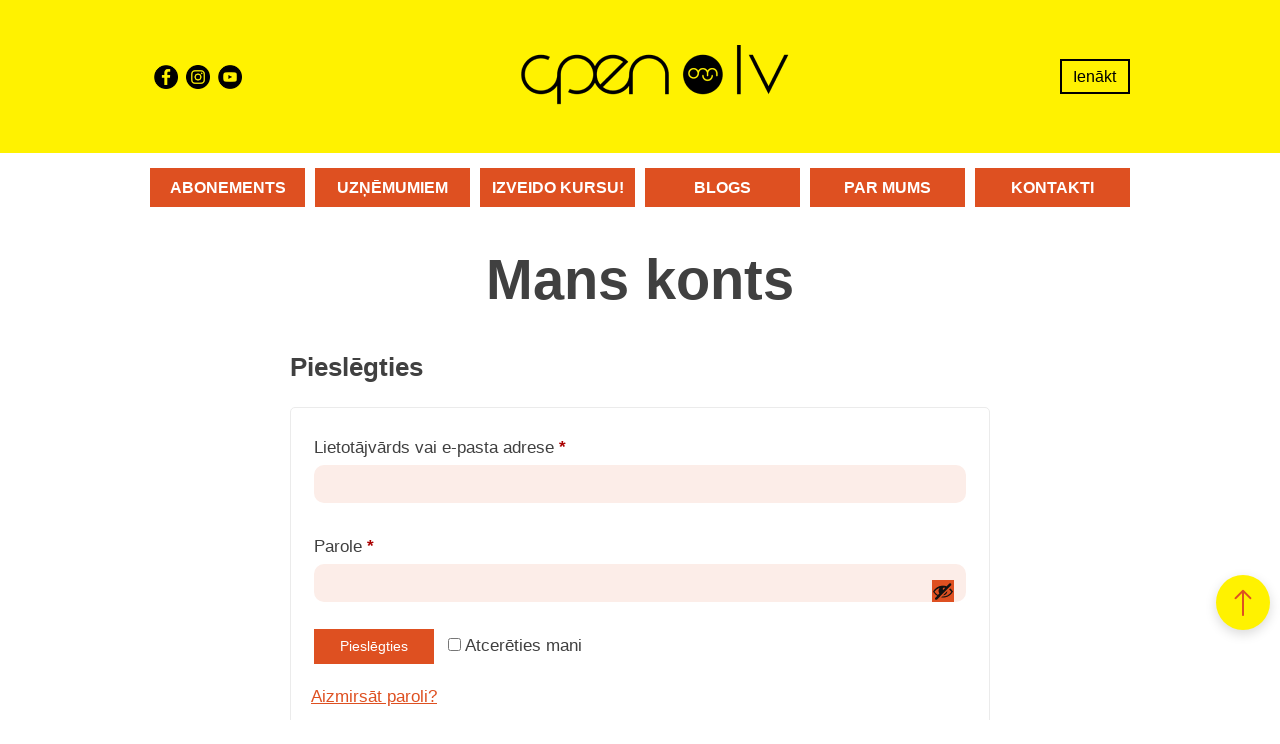

--- FILE ---
content_type: text/html; charset=UTF-8
request_url: https://open.lv/mans-konts/
body_size: 19551
content:
<!doctype html>
<html lang="lv-LV" prefix="og: https://ogp.me/ns#">

<head>
	<meta charset="UTF-8">
<script type="text/javascript">
/* <![CDATA[ */
 var gform;gform||(document.addEventListener("gform_main_scripts_loaded",function(){gform.scriptsLoaded=!0}),window.addEventListener("DOMContentLoaded",function(){gform.domLoaded=!0}),gform={domLoaded:!1,scriptsLoaded:!1,initializeOnLoaded:function(o){gform.domLoaded&&gform.scriptsLoaded?o():!gform.domLoaded&&gform.scriptsLoaded?window.addEventListener("DOMContentLoaded",o):document.addEventListener("gform_main_scripts_loaded",o)},hooks:{action:{},filter:{}},addAction:function(o,n,r,t){gform.addHook("action",o,n,r,t)},addFilter:function(o,n,r,t){gform.addHook("filter",o,n,r,t)},doAction:function(o){gform.doHook("action",o,arguments)},applyFilters:function(o){return gform.doHook("filter",o,arguments)},removeAction:function(o,n){gform.removeHook("action",o,n)},removeFilter:function(o,n,r){gform.removeHook("filter",o,n,r)},addHook:function(o,n,r,t,i){null==gform.hooks[o][n]&&(gform.hooks[o][n]=[]);var e=gform.hooks[o][n];null==i&&(i=n+"_"+e.length),gform.hooks[o][n].push({tag:i,callable:r,priority:t=null==t?10:t})},doHook:function(n,o,r){var t;if(r=Array.prototype.slice.call(r,1),null!=gform.hooks[n][o]&&((o=gform.hooks[n][o]).sort(function(o,n){return o.priority-n.priority}),o.forEach(function(o){"function"!=typeof(t=o.callable)&&(t=window[t]),"action"==n?t.apply(null,r):r[0]=t.apply(null,r)})),"filter"==n)return r[0]},removeHook:function(o,n,t,i){var r;null!=gform.hooks[o][n]&&(r=(r=gform.hooks[o][n]).filter(function(o,n,r){return!!(null!=i&&i!=o.tag||null!=t&&t!=o.priority)}),gform.hooks[o][n]=r)}}); 
/* ]]> */
</script>

	<meta name="viewport" content="width=device-width, initial-scale=1">
	<meta name="format-detection" content="telephone=no">
	<link rel="shortcut icon" href="https://open.lv/wp-content/themes/openminded/favicon.ico" />
	<!-- Google Tag Manager -->
	<script>
		(function(w, d, s, l, i) {
			w[l] = w[l] || [];
			w[l].push({
				'gtm.start': new Date().getTime(),
				event: 'gtm.js'
			});
			var f = d.getElementsByTagName(s)[0],
				j = d.createElement(s),
				dl = l != 'dataLayer' ? '&l=' + l : '';
			j.async = true;
			j.src =
				'https://www.googletagmanager.com/gtm.js?id=' + i + dl;
			f.parentNode.insertBefore(j, f);
		})(window, document, 'script', 'dataLayer', 'GTM-NVV2KMT');
	</script>
	<!-- End Google Tag Manager -->

		<style>img:is([sizes="auto" i], [sizes^="auto," i]) { contain-intrinsic-size: 3000px 1500px }</style>
	<link rel='preconnect' href='https://fonts.bunny.net' >
<link rel='preconnect' href='https://fonts.bunny.net' crossorigin>
<link rel='preconnect' href='https://stats.g.doubleclick.net' >
<link rel='preconnect' href='https://analytics.google.com' >

<!-- Google Tag Manager for WordPress by gtm4wp.com -->
<script data-cfasync="false" data-pagespeed-no-defer>
	var gtm4wp_datalayer_name = "dataLayer";
	var dataLayer = dataLayer || [];
	const gtm4wp_use_sku_instead = false;
	const gtm4wp_currency = 'EUR';
	const gtm4wp_product_per_impression = 30;
	const gtm4wp_clear_ecommerce = false;
	const gtm4wp_datalayer_max_timeout = 2000;
</script>
<!-- End Google Tag Manager for WordPress by gtm4wp.com -->
<!-- Search Engine Optimization by Rank Math PRO - https://rankmath.com/ -->
<title>Mans konts | Open.lv</title><link rel="preload" href="https://open.lv/wp-content/themes/openminded/img/om_logo.png" as="image" fetchpriority="high" /><link rel="preload" href="https://fonts.bunny.net/titillium-web/files/titillium-web-latin-700-normal.woff2" as="font" type="font/woff2" crossorigin><link rel="preload" href="https://fonts.bunny.net/titillium-web/files/titillium-web-latin-ext-700-normal.woff2" as="font" type="font/woff2" crossorigin>
<meta name="robots" content="noindex, follow"/>
<meta property="og:locale" content="lv_LV" />
<meta property="og:type" content="article" />
<meta property="og:title" content="Mans konts | Open.lv" />
<meta property="og:url" content="https://open.lv/mans-konts/" />
<meta property="og:site_name" content="Open.lv | LU Open Minded. Online kursu līderis" />
<meta property="article:publisher" content="https://www.facebook.com/LUOpenMinded" />
<meta property="fb:admins" content="100063615247719" />
<meta property="og:image" content="https://open.lv/wp-content/uploads/2023/08/Isas-bezmaksas-lekcijas-PPD.jpg" />
<meta property="og:image:secure_url" content="https://open.lv/wp-content/uploads/2023/08/Isas-bezmaksas-lekcijas-PPD.jpg" />
<meta property="og:image:width" content="1800" />
<meta property="og:image:height" content="1200" />
<meta property="og:image:alt" content="Mans konts" />
<meta property="og:image:type" content="image/jpeg" />
<meta name="twitter:card" content="summary_large_image" />
<meta name="twitter:title" content="Mans konts | Open.lv" />
<meta name="twitter:image" content="https://open.lv/wp-content/uploads/2023/08/Isas-bezmaksas-lekcijas-PPD.jpg" />
<meta name="twitter:label1" content="Time to read" />
<meta name="twitter:data1" content="Less than a minute" />
<!-- /Rank Math WordPress SEO plugin -->

<link rel='dns-prefetch' href='//www.google.com' />
		<style id="content-control-block-styles">
			@media (max-width: 640px) {
	.cc-hide-on-mobile {
		display: none !important;
	}
}
@media (min-width: 641px) and (max-width: 920px) {
	.cc-hide-on-tablet {
		display: none !important;
	}
}
@media (min-width: 921px) and (max-width: 1440px) {
	.cc-hide-on-desktop {
		display: none !important;
	}
}		</style>
		<link rel='stylesheet' id='wp-block-library-css' href='https://open.lv/wp-includes/css/dist/block-library/style.min.css?ver=6.8.3' type='text/css' media='all' />
<style id='classic-theme-styles-inline-css' type='text/css'>
/*! This file is auto-generated */
.wp-block-button__link{color:#fff;background-color:#32373c;border-radius:9999px;box-shadow:none;text-decoration:none;padding:calc(.667em + 2px) calc(1.333em + 2px);font-size:1.125em}.wp-block-file__button{background:#32373c;color:#fff;text-decoration:none}
</style>
<style id='wppb-edit-profile-style-inline-css' type='text/css'>


</style>
<style id='wppb-login-style-inline-css' type='text/css'>


</style>
<style id='wppb-recover-password-style-inline-css' type='text/css'>


</style>
<style id='wppb-register-style-inline-css' type='text/css'>


</style>
<link rel='stylesheet' id='ultp-gutenberg-blocks-css' href='https://open.lv/wp-content/plugins/uncanny-toolkit-pro/src/blocks/dist/index.css?ver=4.1.4.2' type='text/css' media='all' />
<link rel='stylesheet' id='content-control-block-styles-css' href='https://open.lv/wp-content/plugins/content-control/dist/style-block-editor.css?ver=2.6.5' type='text/css' media='all' />
<link rel='stylesheet' id='enr-blocks-integration-css' href='https://open.lv/wp-content/plugins/enhancer-for-woocommerce-subscriptions/assets/blocks/frontend/index.css?ver=5.0.0' type='text/css' media='all' />
<link rel='stylesheet' id='cbxuseronline-public-css' href='https://open.lv/wp-content/plugins/cbxuseronline/includes/../assets/css/cbxuseronline-public.css?ver=1.3.5' type='text/css' media='all' />
<link rel='stylesheet' id='uncannyowl-learndash-toolkit-free-css' href='https://open.lv/wp-content/plugins/uncanny-learndash-toolkit/src/assets/frontend/dist/bundle.min.css?ver=3.7' type='text/css' media='all' />
<link rel='stylesheet' id='ultp-frontend-css' href='https://open.lv/wp-content/plugins/uncanny-toolkit-pro/src/assets/dist/frontend/bundle.min.css?ver=4.1.4.2' type='text/css' media='all' />
<link rel='stylesheet' id='select2-css' href='https://open.lv/wp-content/plugins/woocommerce/assets/css/select2.css?ver=10.3.4' type='text/css' media='all' />
<link rel='stylesheet' id='woocommerce-layout-css' href='https://open.lv/wp-content/plugins/woocommerce/assets/css/woocommerce-layout.css?ver=10.3.4' type='text/css' media='all' />
<link rel='stylesheet' id='woocommerce-smallscreen-css' href='https://open.lv/wp-content/plugins/woocommerce/assets/css/woocommerce-smallscreen.css?ver=10.3.4' type='text/css' media='only screen and (max-width: 768px)' />
<link rel='stylesheet' id='woocommerce-general-css' href='https://open.lv/wp-content/plugins/woocommerce/assets/css/woocommerce.css?ver=10.3.4' type='text/css' media='all' />
<link rel='stylesheet' id='wcs-view-subscription-css' href='//open.lv/wp-content/plugins/woocommerce-subscriptions/assets/css/view-subscription.css?ver=8.3.0' type='text/css' media='all' />
<style id='woocommerce-inline-inline-css' type='text/css'>
.woocommerce form .form-row .required { visibility: visible; }
</style>
<link rel='stylesheet' id='learndash_quiz_front_css-css' href='//open.lv/wp-content/plugins/sfwd-lms/themes/legacy/templates/learndash_quiz_front.min.css?ver=4.25.2' type='text/css' media='all' />
<link rel='stylesheet' id='jquery-dropdown-css-css' href='//open.lv/wp-content/plugins/sfwd-lms/assets/css/jquery.dropdown.min.css?ver=4.25.2' type='text/css' media='all' />
<link rel='stylesheet' id='learndash_lesson_video-css' href='//open.lv/wp-content/plugins/sfwd-lms/themes/legacy/templates/learndash_lesson_video.min.css?ver=4.25.2' type='text/css' media='all' />
<link rel='stylesheet' id='ld-content-cloner-css' href='https://open.lv/wp-content/plugins/ld-content-cloner/public/css/ld-content-cloner-public.css?ver=1.0.0' type='text/css' media='all' />
<link rel='stylesheet' id='ld_cvss-social-buttons-css' href='https://open.lv/wp-content/plugins/learndash-certificate-verify-and-share/assets/css/social-buttons.css?ver=1.3.4' type='text/css' media='all' />
<link rel='stylesheet' id='grw-public-main-css-css' href='https://open.lv/wp-content/plugins/widget-google-reviews/assets/css/public-main.css?ver=6.5' type='text/css' media='all' />
<link rel='stylesheet' id='brands-styles-css' href='https://open.lv/wp-content/plugins/woocommerce/assets/css/brands.css?ver=10.3.4' type='text/css' media='all' />
<link rel='stylesheet' id='metaslider-flexslider-css' href='https://open.lv/wp-content/plugins/ml-slider/assets/sliders/flexslider/flexslider.css?ver=6.8.3' type='text/css' media='all' property='stylesheet' />
<link rel='stylesheet' id='metaslider-reslides-css' href='https://open.lv/wp-content/plugins/ml-slider/assets/sliders/responsiveslides/responsiveslides.css?ver=6.8.3' type='text/css' media='all' property='stylesheet' />
<link rel='stylesheet' id='metaslider-public-css' href='https://open.lv/wp-content/plugins/ml-slider/assets/metaslider/public.css?ver=6.8.3' type='text/css' media='all' property='stylesheet' />
<link rel='stylesheet' id='enr-frontend-css' href='https://open.lv/wp-content/plugins/enhancer-for-woocommerce-subscriptions/assets/css/frontend.css?ver=5.0.0' type='text/css' media='all' />
<link rel='stylesheet' id='sib-front-css-css' href='https://open.lv/wp-content/plugins/mailin/css/mailin-front.css?ver=6.8.3' type='text/css' media='all' />
<link rel='stylesheet' id='openminded-style-css' href='https://open.lv/wp-content/themes/openminded/app/styles/main.css?ver=5.5.3' type='text/css' media='all' />
<link rel='stylesheet' id='openminded-custom-style-css' href='https://open.lv/wp-content/themes/openminded/custom_styles.css?ver=1768658228' type='text/css' media='all' />
<link rel='stylesheet' id='wppb_stylesheet-css' href='https://open.lv/wp-content/plugins/profile-builder/assets/css/style-front-end.css?ver=3.14.1' type='text/css' media='all' />
<script type="text/javascript" src="https://open.lv/wp-includes/js/dist/hooks.min.js?ver=4d63a3d491d11ffd8ac6" id="wp-hooks-js"></script>
<script type="text/javascript" id="say-what-js-js-extra">
/* <![CDATA[ */
var say_what_data = {"replacements":{"|year|":"gadu"}};
/* ]]> */
</script>
<script type="text/javascript" src="https://open.lv/wp-content/plugins/say-what/assets/build/frontend.js?ver=fd31684c45e4d85aeb4e" id="say-what-js-js"></script>
<script type="text/javascript" src="https://open.lv/wp-includes/js/jquery/jquery.min.js?ver=3.7.1" id="jquery-core-js"></script>
<script type="text/javascript" src="https://open.lv/wp-includes/js/jquery/jquery-migrate.min.js?ver=3.4.1" id="jquery-migrate-js"></script>
<script type="text/javascript" id="uncannyowl-learndash-toolkit-free-js-extra">
/* <![CDATA[ */
var UncannyToolkit = {"ajax":{"url":"https:\/\/open.lv\/wp-admin\/admin-ajax.php","nonce":"5663dbcf9b"},"integrity":{"shouldPreventConcurrentLogin":false},"i18n":{"dismiss":"Dismiss","preventConcurrentLogin":"Your account has exceeded maximum concurrent login number.","error":{"generic":"Something went wrong. Please, try again"}},"modals":[],"frontendLogin":{"hasAjaxEnabled":false,"currentPageIsLoginPage":false,"ui":{"showAnimationOnSubmit":true,"buttonDisabledOnSubmit":true},"i18n":{"checkReCaptcha":"Please verify that you are not a robot."}}};
/* ]]> */
</script>
<script type="text/javascript" src="https://open.lv/wp-content/plugins/uncanny-learndash-toolkit/src/assets/frontend/dist/bundle.min.js?ver=3.7" id="uncannyowl-learndash-toolkit-free-js"></script>
<script type="text/javascript" id="ultp-frontend-js-extra">
/* <![CDATA[ */
var UncannyToolkitPro = {"restURL":"https:\/\/open.lv\/wp-json\/uo_toolkit\/v1\/","nonce":"2552f0ae83"};
/* ]]> */
</script>
<script type="text/javascript" src="https://open.lv/wp-content/plugins/uncanny-toolkit-pro/src/assets/dist/frontend/bundle.min.js?ver=4.1.4.2" id="ultp-frontend-js"></script>
<script type="text/javascript" src="https://open.lv/wp-content/plugins/woocommerce/assets/js/jquery-blockui/jquery.blockUI.min.js?ver=2.7.0-wc.10.3.4" id="wc-jquery-blockui-js" defer="defer" data-wp-strategy="defer"></script>
<script type="text/javascript" id="wc-add-to-cart-js-extra">
/* <![CDATA[ */
var wc_add_to_cart_params = {"ajax_url":"\/wp-admin\/admin-ajax.php","wc_ajax_url":"\/?wc-ajax=%%endpoint%%","i18n_view_cart":"Apskat\u012bt grozu","cart_url":"https:\/\/open.lv\/pirkuma-veiksana\/","is_cart":"","cart_redirect_after_add":"yes"};
/* ]]> */
</script>
<script type="text/javascript" src="https://open.lv/wp-content/plugins/woocommerce/assets/js/frontend/add-to-cart.min.js?ver=10.3.4" id="wc-add-to-cart-js" defer="defer" data-wp-strategy="defer"></script>
<script type="text/javascript" src="https://open.lv/wp-content/plugins/woocommerce/assets/js/selectWoo/selectWoo.full.min.js?ver=1.0.9-wc.10.3.4" id="selectWoo-js" defer="defer" data-wp-strategy="defer"></script>
<script type="text/javascript" id="zxcvbn-async-js-extra">
/* <![CDATA[ */
var _zxcvbnSettings = {"src":"https:\/\/open.lv\/wp-includes\/js\/zxcvbn.min.js"};
/* ]]> */
</script>
<script type="text/javascript" src="https://open.lv/wp-includes/js/zxcvbn-async.min.js?ver=1.0" id="zxcvbn-async-js"></script>
<script type="text/javascript" src="https://open.lv/wp-includes/js/dist/i18n.min.js?ver=5e580eb46a90c2b997e6" id="wp-i18n-js"></script>
<script type="text/javascript" id="wp-i18n-js-after">
/* <![CDATA[ */
wp.i18n.setLocaleData( { 'text direction\u0004ltr': [ 'ltr' ] } );
/* ]]> */
</script>
<script type="text/javascript" id="password-strength-meter-js-extra">
/* <![CDATA[ */
var pwsL10n = {"unknown":"Paroles stiprums nav zin\u0101ms","short":"\u013boti v\u0101ja","bad":"V\u0101ja","good":"Vid\u0113js","strong":"Stipra","mismatch":"Neatbilst\u012bba"};
/* ]]> */
</script>
<script type="text/javascript" id="password-strength-meter-js-translations">
/* <![CDATA[ */
( function( domain, translations ) {
	var localeData = translations.locale_data[ domain ] || translations.locale_data.messages;
	localeData[""].domain = domain;
	wp.i18n.setLocaleData( localeData, domain );
} )( "default", {"translation-revision-date":"2025-05-20 02:40:25+0000","generator":"GlotPress\/4.0.1","domain":"messages","locale_data":{"messages":{"":{"domain":"messages","plural-forms":"nplurals=3; plural=(n % 10 == 0 || n % 100 >= 11 && n % 100 <= 19) ? 0 : ((n % 10 == 1 && n % 100 != 11) ? 1 : 2);","lang":"lv"},"%1$s is deprecated since version %2$s! Use %3$s instead. Please consider writing more inclusive code.":["%1$s! ir novecojis, kop\u0161 versijas  %2$s! T\u0101 viet\u0101 izmantojiet %3$s!. L\u016bdzu, apsveriet iesp\u0113ju rakst\u012bt iek\u013caujo\u0161\u0101ku kodu."]}},"comment":{"reference":"wp-admin\/js\/password-strength-meter.js"}} );
/* ]]> */
</script>
<script type="text/javascript" src="https://open.lv/wp-admin/js/password-strength-meter.min.js?ver=6.8.3" id="password-strength-meter-js"></script>
<script type="text/javascript" id="wc-password-strength-meter-js-extra">
/* <![CDATA[ */
var wc_password_strength_meter_params = {"min_password_strength":"3","stop_checkout":"","i18n_password_error":"Ievadiet sp\u0113c\u012bg\u0101ku paroli.","i18n_password_hint":"Padoms: parolei ir j\u0101b\u016bt vismaz divpadsmit simbolus garai. Lai padar\u012btu to sp\u0113c\u012bg\u0101ku, izmantojiet lielos un mazos burtus, ciparus un simbolus, piem\u0113ram ! \" ? $ % ^ & )."};
/* ]]> */
</script>
<script type="text/javascript" src="https://open.lv/wp-content/plugins/woocommerce/assets/js/frontend/password-strength-meter.min.js?ver=10.3.4" id="wc-password-strength-meter-js" defer="defer" data-wp-strategy="defer"></script>
<script type="text/javascript" src="https://open.lv/wp-content/plugins/woocommerce/assets/js/frontend/account-i18n.min.js?ver=10.3.4" id="wc-account-i18n-js" defer="defer" data-wp-strategy="defer"></script>
<script type="text/javascript" src="https://open.lv/wp-content/plugins/woocommerce/assets/js/js-cookie/js.cookie.min.js?ver=2.1.4-wc.10.3.4" id="wc-js-cookie-js" defer="defer" data-wp-strategy="defer"></script>
<script type="text/javascript" id="woocommerce-js-extra">
/* <![CDATA[ */
var woocommerce_params = {"ajax_url":"\/wp-admin\/admin-ajax.php","wc_ajax_url":"\/?wc-ajax=%%endpoint%%","i18n_password_show":"Show password","i18n_password_hide":"Hide password"};
/* ]]> */
</script>
<script type="text/javascript" src="https://open.lv/wp-content/plugins/woocommerce/assets/js/frontend/woocommerce.min.js?ver=10.3.4" id="woocommerce-js" defer="defer" data-wp-strategy="defer"></script>
<script type="text/javascript" src="https://open.lv/wp-content/plugins/ld-content-cloner/public/js/ld-content-cloner-public.js?ver=1.0.0" id="ld-content-cloner-js"></script>
<script type="text/javascript" defer="defer" src="https://open.lv/wp-content/plugins/widget-google-reviews/assets/js/public-main.js?ver=6.5" id="grw-public-main-js-js"></script>
<script type="text/javascript" src="https://open.lv/wp-content/plugins/ml-slider/assets/sliders/flexslider/jquery.flexslider.min.js?ver=6.8.3" id="metaslider-script-flexslider-js"></script>
<script type="text/javascript" src="https://open.lv/wp-content/plugins/ml-slider/assets/sliders/responsiveslides/responsiveslides.min.js?ver=6.8.3" id="metaslider-script-reslides-js"></script>
<script type="text/javascript" id="wc-cart-fragments-js-extra">
/* <![CDATA[ */
var wc_cart_fragments_params = {"ajax_url":"\/wp-admin\/admin-ajax.php","wc_ajax_url":"\/?wc-ajax=%%endpoint%%","cart_hash_key":"wc_cart_hash_e667ee069cb5639daa1a0cf4639bae1b","fragment_name":"wc_fragments_e667ee069cb5639daa1a0cf4639bae1b","request_timeout":"5000"};
/* ]]> */
</script>
<script type="text/javascript" id="enr-frontend-js-extra">
/* <![CDATA[ */
var enr_frontend_params = {"ajax_url":"https:\/\/open.lv\/wp-admin\/admin-ajax.php","is_checkout":"","is_user_logged_in":"","is_switch_request":"","cart_level_subscribed":"","subscribe_now_nonce":"19c3856d2d","subscribe_now_button_text":"Abon\u0113t","single_add_to_cart_text":"Add to cart","hide_variable_limited_notice":""};
/* ]]> */
</script>
<script type="text/javascript" src="https://open.lv/wp-content/plugins/enhancer-for-woocommerce-subscriptions/assets/js/frontend.js?ver=5.0.0" id="enr-frontend-js"></script>
<script type="text/javascript" id="sib-front-js-js-extra">
/* <![CDATA[ */
var sibErrMsg = {"invalidMail":"Please fill out valid email address","requiredField":"Please fill out required fields","invalidDateFormat":"Please fill out valid date format","invalidSMSFormat":"Please fill out valid phone number"};
var ajax_sib_front_object = {"ajax_url":"https:\/\/open.lv\/wp-admin\/admin-ajax.php","ajax_nonce":"da907bb69a","flag_url":"https:\/\/open.lv\/wp-content\/plugins\/mailin\/img\/flags\/"};
/* ]]> */
</script>
<script type="text/javascript" src="https://open.lv/wp-content/plugins/mailin/js/mailin-front.js?ver=1759918456" id="sib-front-js-js"></script>
 <style> .ppw-ppf-input-container { background-color: !important; padding: px!important; border-radius: px!important; } .ppw-ppf-input-container div.ppw-ppf-headline { font-size: px!important; font-weight: !important; color: !important; } .ppw-ppf-input-container div.ppw-ppf-desc { font-size: px!important; font-weight: !important; color: !important; } .ppw-ppf-input-container label.ppw-pwd-label { font-size: px!important; font-weight: !important; color: !important; } div.ppwp-wrong-pw-error { font-size: px!important; font-weight: !important; color: #dc3232!important; background: !important; } .ppw-ppf-input-container input[type='submit'] { color: !important; background: !important; } .ppw-ppf-input-container input[type='submit']:hover { color: !important; background: !important; } .ppw-ppf-desc-below { font-size: px!important; font-weight: !important; color: !important; } </style>  <style> .ppw-form { background-color: !important; padding: px!important; border-radius: px!important; } .ppw-headline.ppw-pcp-pf-headline { font-size: px!important; font-weight: !important; color: !important; } .ppw-description.ppw-pcp-pf-desc { font-size: px!important; font-weight: !important; color: !important; } .ppw-pcp-pf-desc-above-btn { display: block; } .ppw-pcp-pf-desc-below-form { font-size: px!important; font-weight: !important; color: !important; } .ppw-input label.ppw-pcp-password-label { font-size: px!important; font-weight: !important; color: !important; } .ppw-form input[type='submit'] { color: !important; background: !important; } .ppw-form input[type='submit']:hover { color: !important; background: !important; } div.ppw-error.ppw-pcp-pf-error-msg { font-size: px!important; font-weight: !important; color: #dc3232!important; background: !important; } </style> <meta name="ti-site-data" content="eyJyIjoiMTo1ITc6MjYhMzA6MTg0IiwibyI6Imh0dHBzOlwvXC9vcGVuLmx2XC93cC1hZG1pblwvYWRtaW4tYWpheC5waHA/YWN0aW9uPXRpX29ubGluZV91c2Vyc19nb29nbGUmYW1wO3A9JTJGbWFucy1rb250cyUyRiZhbXA7X3dwbm9uY2U9YWZiZjI4YzlhNiJ9" />	<script type="text/javascript">
		jQuery(document).ready(function() {
			var checkmark = "<span class='ld-icon-checkmark ld-icon'></span>";
			var incomplete_all = document.querySelectorAll('.ld-status-incomplete');
			var inprogress_all = document.querySelectorAll('.ld-status-in-progress');
			var quiz_incomplete_all = document.querySelectorAll('.ld-quiz-incomplete');
			var quiz_complete_all = document.querySelectorAll('.ld-quiz-complete');
			var quiz_pending_all = document.querySelectorAll('.ld-quiz-pending');
			for (var i = 0; i < incomplete_all.length; i++) {
				incomplete_all[i].innerHTML += checkmark;
			}
			for (var i = 0; i < inprogress_all.length; i++) {
				inprogress_all[i].innerHTML += checkmark;
			}
			for (var i = 0; i < quiz_incomplete_all.length; i++) {
				quiz_incomplete_all[i].innerHTML += checkmark;
			}
			for (var i = 0; i < quiz_complete_all.length; i++) {
				quiz_complete_all[i].innerHTML += checkmark;
			}
			for (var i = 0; i < quiz_pending_all.length; i++) {
				quiz_pending_all[i].innerHTML += checkmark;
			}
		});
	</script>

<!-- Google Tag Manager for WordPress by gtm4wp.com -->
<!-- GTM Container placement set to off -->
<script data-cfasync="false" data-pagespeed-no-defer>
</script>
<script data-cfasync="false" data-pagespeed-no-defer>
	console.warn && console.warn("[GTM4WP] Google Tag Manager container code placement set to OFF !!!");
	console.warn && console.warn("[GTM4WP] Data layer codes are active but GTM container must be loaded using custom coding !!!");
</script>
<!-- End Google Tag Manager for WordPress by gtm4wp.com -->			<link rel="preload" href="https://open.lv/wp-content/plugins/wordpress-popup/assets/hustle-ui/fonts/hustle-icons-font.woff2" as="font" type="font/woff2" crossorigin>
			<noscript><style>.woocommerce-product-gallery{ opacity: 1 !important; }</style></noscript>
	<script type="text/javascript" src="https://cdn.brevo.com/js/sdk-loader.js" async></script>
<script type="text/javascript">
  window.Brevo = window.Brevo || [];
  window.Brevo.push(['init', {"client_key":"lbw55s47ulx8rwoggwdu2scs","email_id":null,"push":{"customDomain":"https:\/\/open.lv\/wp-content\/plugins\/mailin\/"},"service_worker_url":"sw.js?key=${key}","frame_url":"brevo-frame.html"}]);
</script><script type="text/javascript" src="https://cdn.brevo.com/js/sdk-loader.js" async></script><script type="text/javascript">
            window.Brevo = window.Brevo || [];
            window.Brevo.push(["init", {
                client_key: "lbw55s47ulx8rwoggwdu2scs",
                email_id: "",
                push: {
                    customDomain: "https://open.lv\/wp-content\/plugins\/woocommerce-sendinblue-newsletter-subscription\/"
                }
            }]);
        </script>		<style type="text/css">
					.site-title,
			.site-description {
				position: absolute;
				clip: rect(1px, 1px, 1px, 1px);
			}
				</style>
		<script id='nitro-telemetry-meta' nitro-exclude>window.NPTelemetryMetadata={missReason: (!window.NITROPACK_STATE ? 'account page' : 'hit'),pageType: 'page',isEligibleForOptimization: false,}</script><script id='nitro-generic' nitro-exclude>(()=>{window.NitroPack=window.NitroPack||{coreVersion:"na",isCounted:!1};let e=document.createElement("script");if(e.src="https://nitroscripts.com/ocZMPwwSeRVZAVGmxSnKmvGNOOgnESwl",e.async=!0,e.id="nitro-script",document.head.appendChild(e),!window.NitroPack.isCounted){window.NitroPack.isCounted=!0;let t=()=>{navigator.sendBeacon("https://to.getnitropack.com/p",JSON.stringify({siteId:"ocZMPwwSeRVZAVGmxSnKmvGNOOgnESwl",url:window.location.href,isOptimized:!!window.IS_NITROPACK,coreVersion:"na",missReason:window.NPTelemetryMetadata?.missReason||"",pageType:window.NPTelemetryMetadata?.pageType||"",isEligibleForOptimization:!!window.NPTelemetryMetadata?.isEligibleForOptimization}))};(()=>{let e=()=>new Promise(e=>{"complete"===document.readyState?e():window.addEventListener("load",e)}),i=()=>new Promise(e=>{document.prerendering?document.addEventListener("prerenderingchange",e,{once:!0}):e()}),a=async()=>{await i(),await e(),t()};a()})(),window.addEventListener("pageshow",e=>{if(e.persisted){let i=document.prerendering||self.performance?.getEntriesByType?.("navigation")[0]?.activationStart>0;"visible"!==document.visibilityState||i||t()}})}})();</script><meta name="verify-paysera" content="7a80ce969ec00af03484b89b7a72c232"><style class="wpcode-css-snippet">.flex-direction-nav {
	display: none;
}
.flex-direction-nav a:before {
	display: none;
}</style><script>function perfmatters_check_cart_fragments(){if(null!==document.getElementById("perfmatters-cart-fragments"))return!1;if(document.cookie.match("(^|;) ?woocommerce_cart_hash=([^;]*)(;|$)")){var e=document.createElement("script");e.id="perfmatters-cart-fragments",e.src="https://open.lv/wp-content/plugins/woocommerce/assets/js/frontend/cart-fragments.min.js",e.async=!0,document.head.appendChild(e)}}perfmatters_check_cart_fragments(),document.addEventListener("click",function(){setTimeout(perfmatters_check_cart_fragments,1e3)});</script><link rel="icon" href="https://open.lv/wp-content/uploads/2020/02/open-minded-logo-round-100x100.png" sizes="32x32" />
<link rel="icon" href="https://open.lv/wp-content/uploads/2020/02/open-minded-logo-round-300x300.png" sizes="192x192" />
<link rel="apple-touch-icon" href="https://open.lv/wp-content/uploads/2020/02/open-minded-logo-round-300x300.png" />
<meta name="msapplication-TileImage" content="https://open.lv/wp-content/uploads/2020/02/open-minded-logo-round-300x300.png" />
	<meta name="facebook-domain-verification" content="ahcs4yre74wq32tp4n4e9muac8c5fa" />
	<link rel="stylesheet" href="https://cdnjs.cloudflare.com/ajax/libs/font-awesome/5.9.0/css/all.min.css" integrity="sha512-q3eWabyZPc1XTCmF+8/LuE1ozpg5xxn7iO89yfSOd5/oKvyqLngoNGsx8jq92Y8eXJ/IRxQbEC+FGSYxtk2oiw==" crossorigin="anonymous" referrerpolicy="no-referrer" />
</head>

<body class="wp-singular page-template-default page page-id-279408 wp-custom-logo wp-theme-openminded theme-openminded woocommerce-account woocommerce-page woocommerce-no-js metaslider-plugin no-sidebar">
	<!-- Google Tag Manager (noscript) -->
	<noscript><iframe src="https://www.googletagmanager.com/ns.html?id=GTM-NVV2KMT" height="0" width="0" style="display:none;visibility:hidden"></iframe></noscript>
	<!-- End Google Tag Manager (noscript) -->
	<div id="page" class="site">
		<a class="skip-link screen-reader-text" href="#content">Skip to content</a>
		<header id="masthead" class="site-header">
						<div id="header-div" class="header-div">
								<div class="header_inner_wrap">
					<div class="header_left">
						<div class="header_socials">
							<a href="http://www.facebook.com/LUOpenMinded" target="_blank" rel="noopener noreferrer">
								<img width="44" height="44" alt="LU OpenMinded on Facebook" src="https://open.lv/wp-content/themes/openminded/img/om_facebook.png">
							</a>
							<a href="https://www.instagram.com/luopenminded/" target="_blank" rel="noopener noreferrer">
								<img width="44" height="44" alt="LU OpenMinded on Instagram" src="https://open.lv/wp-content/themes/openminded/img/om_insta.png">
							</a>
							<a href="https://www.youtube.com/channel/UCgh8ux3A1k57niJ7TwSCfTQ/videos" target="_blank" rel="noopener noreferrer">
								<img width="44" height="44" alt="LU OpenMinded on Youtube" src="https://open.lv/wp-content/themes/openminded/img/om_youtube.png">
							</a>
						</div>
						<button class="header_burger toggle-menu" type="button" name="button" aria-label="Mobile menu toggle">
							<span></span>
							<span></span>
							<span></span>
						</button>
					</div>
					<div class="header_center">
						<div class="header_logo">
							<a href="/" class="header_logo_link">
								<img data-perfmatters-preload width="285" height="82" src="https://open.lv/wp-content/themes/openminded/img/om_logo.png" class="" alt="Open.lv | LU Open Minded. Online kursu līderis">
							</a>
						</div>
					</div>
					<div class="header_right">
						<div class="header__button_wrap">
															<a class="header_btn" href="/pievienoties-kursam/">Ienākt</a>
													</div>

					</div>
				</div>
			</div>
				</div>
	</header><!-- #masthead -->
			<div id="header-navigation">
			<nav id="site-navigation" class="main-navigation">
				<div class="menu-galvena-izvelne-container"><ul id="primary-menu" class="menu"><li id="menu-item-409626" class="menu-item menu-item-type-post_type menu-item-object-page menu-item-409626"><a href="https://open.lv/studiju-abonements/">Abonements</a></li>
<li id="menu-item-42194" class="menu-item menu-item-type-custom menu-item-object-custom menu-item-42194"><a href="https://open.lv/index.php/studijas-uznemumiem/">Uzņēmumiem</a></li>
<li id="menu-item-470866" class="menu-item menu-item-type-post_type menu-item-object-page menu-item-470866"><a href="https://open.lv/izveido-kursu/">Izveido kursu!</a></li>
<li id="menu-item-456105" class="menu-item menu-item-type-post_type menu-item-object-page menu-item-456105"><a href="https://open.lv/blogs/">Blogs</a></li>
<li id="menu-item-456106" class="menu-item menu-item-type-post_type menu-item-object-page menu-item-456106"><a href="https://open.lv/kas-ir-open-lv/">Par mums</a></li>
<li id="menu-item-196" class="menu-item menu-item-type-custom menu-item-object-custom menu-item-196"><a href="#kontakti">Kontakti</a></li>
</ul></div>			</nav><!-- #site-navigation -->
		</div>
		<div id="content" class="site-content">
	<div id="primary" class="content-area">
		<main id="main" class="site-main">

		
<article id="post-279408" class="post-279408 page type-page status-publish hentry">
	<header class="entry-header">
		<h1 class="entry-title">Mans konts</h1>	</header><!-- .entry-header -->

	
	<div class="entry-content">
		<div class="woocommerce"><div class="woocommerce-notices-wrapper"></div>

		<h2>Pieslēgties</h2>

		<form class="woocommerce-form woocommerce-form-login login" method="post">

			
			<p class="woocommerce-form-row woocommerce-form-row--wide form-row form-row-wide">
				<label for="username">Lietotājvārds vai e-pasta adrese&nbsp;<span class="required">*</span></label>
				<input type="text" class="woocommerce-Input woocommerce-Input--text input-text" name="username" id="username" autocomplete="username" value="" />			</p>
			<p class="woocommerce-form-row woocommerce-form-row--wide form-row form-row-wide">
				<label for="password">Parole&nbsp;<span class="required">*</span></label>
				<input class="woocommerce-Input woocommerce-Input--text input-text" type="password" name="password" id="password" autocomplete="current-password" />
			</p>

			
			<p class="form-row">
				<label class="woocommerce-form__label woocommerce-form__label-for-checkbox woocommerce-form-login__rememberme">
					<input class="woocommerce-form__input woocommerce-form__input-checkbox" name="rememberme" type="checkbox" id="rememberme" value="forever" /> <span>Atcerēties mani</span>
				</label>
				<input type="hidden" id="woocommerce-login-nonce" name="woocommerce-login-nonce" value="64950b8d97" /><input type="hidden" name="_wp_http_referer" value="/mans-konts/" />				<button type="submit" class="woocommerce-button button woocommerce-form-login__submit" name="login" value="Pieslēgties">Pieslēgties</button>
			</p>
			<p class="woocommerce-LostPassword lost_password">
				<a href="https://open.lv/index.php/pievienoties-kursam/?action=lostpassword">Aizmirsāt paroli?</a>
			</p>

			
		</form>


</div>
	</div><!-- .entry-content -->

	</article><!-- #post-279408 -->

		</main><!-- #main -->
	</div><!-- #primary -->


<script nitro-exclude>
    var heartbeatData = new FormData(); heartbeatData.append('nitroHeartbeat', '1');
    fetch(location.href, {method: 'POST', body: heartbeatData, credentials: 'omit'});
</script>
<script nitro-exclude>
    document.cookie = 'nitroCachedPage=' + (!window.NITROPACK_STATE ? '0' : '1') + '; path=/; SameSite=Lax';
</script><script type="speculationrules">
{"prefetch":[{"source":"document","where":{"and":[{"href_matches":"\/*"},{"not":{"href_matches":["\/wp-*.php","\/wp-admin\/*","\/wp-content\/uploads\/*","\/wp-content\/*","\/wp-content\/plugins\/*","\/wp-content\/themes\/openminded\/*","\/*\\?(.+)"]}},{"not":{"selector_matches":"a[rel~=\"nofollow\"]"}},{"not":{"selector_matches":".no-prefetch, .no-prefetch a"}}]},"eagerness":"conservative"}]}
</script>
<style type="text/css"> 
         /* Hide reCAPTCHA V3 badge */
        .grecaptcha-badge {
        
            visibility: hidden !important;
        
        }
    </style>
		<script>
			if (typeof uoViewMoreModules === 'undefined') {
				// the namespace is not defined
				var uoViewMoreModules = true;

				(function ($) { // Self Executing function with $ alias for jQuery

					/* Initialization  similar to include once but since all js is loaded by the browser automatically the all
					 * we have to do is call our functions to initialize them, his is only run in the main configuration file
					 */
					$(document).ready(function () {

						jQuery('.uo-view-more-anchor').click(function (event) {

							// select the target grid to show/hide
							var target = jQuery(jQuery(event.currentTarget).data('target'));
							if (target.length > 0) {

								// if it is already visible, hide.
								if (target.is(':visible')) {
									target.removeClass('uo-grid-wrapper--expanded');
								} else { // animate the display.
									target.addClass('uo-grid-wrapper--expanded');
									jQuery('html, body').animate({
										scrollTop: target.offset().top - 250
									}, 2000)
								}
							}
						});

					});
				})(jQuery);
			}

			if (typeof uoViewMoreText === 'undefined') {
				// the namespace is not defined
				var uoViewMoreText = true;

				(function ($) { // Self Executing function with $ alias for jQuery

					/* Initialization  similar to include once but since all js is loaded by the browser automatically the all
					 * we have to do is call our functions to initialize them, his is only run in the main configuration file
					 */
					$(document).ready(function () {

						jQuery('.uo-view-more-anchor').click(function (event) {

							// select the target grid.
							var target = jQuery(jQuery(this).data('target'));

							if (target.length > 0) {

								// if target is visible, switch to view less text.
								if (target.is(':visible')) {
									jQuery(this).html(jQuery(this).data('viewless'));
								} else { // otherwise, switch to view more label.
									jQuery(this).html(jQuery(this).data('viewmore'));
								}
							}
						});

					});
				})(jQuery);
			}
		</script>

		<input id='ws_ma_event_type' type='hidden' style='display: none' /><input id='ws_ma_event_data' type='hidden' style='display: none' /><script type="text/javascript">
                    document.body.addEventListener("blur", function(event) {
                        if (event.target.matches("input[type='email']")) {
                            const regexEmail = /^[#&*\/=?^{!}~'_a-z0-9-\+]+([#&*\/=?^{!}~'_a-z0-9-\+]+)*(\.[#&*\/=?^{!}~'_a-z0-9-\+]+)*[.]?@[_a-z0-9-]+(\.[_a-z0-9-]+)*(\.[a-z0-9]{2,63})$/i;
                            if (!regexEmail.test(event.target.value)) {
                                return false;
                            }
                            if (getCookieValueByName("tracking_email") == encodeURIComponent(event.target.value)) {
                                return false;
                            }
                            document.cookie="tracking_email="+encodeURIComponent(event.target.value)+"; path=/";
                            var isCheckout = false;
                			var isAccountPage = true;
                            
                            var subscription_location = "";

                            if (isCheckout) {
                                subscription_location = "order-checkout";
                            } else if (isAccountPage) {
                                subscription_location = "sign-up";
                            }
                            var xhrobj = new XMLHttpRequest();
                            xhrobj.open("POST", "https://open.lv/wp-admin/admin-ajax.php", true);
                            var params = "action=the_ajax_hook&tracking_email=" + encodeURIComponent(event.target.value) + "&subscription_location=" + encodeURIComponent(subscription_location);
                            xhrobj.setRequestHeader("Content-type", "application/x-www-form-urlencoded");
                            xhrobj.send(params);
                            return;
                        }
                    }, true);
                    function getCookieValueByName(name) {
                        var match = document.cookie.match(new RegExp("(^| )" + name + "=([^;]+)"));
                        return match ? match[2] : "";
                    }
                </script>	<script type='text/javascript'>
		(function () {
			var c = document.body.className;
			c = c.replace(/woocommerce-no-js/, 'woocommerce-js');
			document.body.className = c;
		})();
	</script>
	<link rel='stylesheet' id='wc-blocks-style-css' href='https://open.lv/wp-content/plugins/woocommerce/assets/client/blocks/wc-blocks.css?ver=wc-10.3.4' type='text/css' media='all' />
<link rel='stylesheet' id='hustle_icons-css' href='https://open.lv/wp-content/plugins/wordpress-popup/assets/hustle-ui/css/hustle-icons.min.css?ver=7.8.7' type='text/css' media='all' />
<link rel='stylesheet' id='hustle_global-css' href='https://open.lv/wp-content/plugins/wordpress-popup/assets/hustle-ui/css/hustle-global.min.css?ver=7.8.7' type='text/css' media='all' />
<link rel='stylesheet' id='hustle_optin-css' href='https://open.lv/wp-content/plugins/wordpress-popup/assets/hustle-ui/css/hustle-optin.min.css?ver=7.8.7' type='text/css' media='all' />
<link rel='stylesheet' id='hustle_inline-css' href='https://open.lv/wp-content/plugins/wordpress-popup/assets/hustle-ui/css/hustle-inline.min.css?ver=7.8.7' type='text/css' media='all' />
<script type="text/javascript" src="https://open.lv/wp-content/plugins/duracelltomi-google-tag-manager/dist/js/gtm4wp-ecommerce-generic.js?ver=1.22.1" id="gtm4wp-ecommerce-generic-js"></script>
<script type="text/javascript" src="https://open.lv/wp-content/plugins/duracelltomi-google-tag-manager/dist/js/gtm4wp-woocommerce.js?ver=1.22.1" id="gtm4wp-woocommerce-js"></script>
<script type="text/javascript" id="hui_scripts-js-extra">
/* <![CDATA[ */
var hustleSettings = {"mobile_breakpoint":"782"};
/* ]]> */
</script>
<script type="text/javascript" src="https://open.lv/wp-content/plugins/wordpress-popup/assets/hustle-ui/js/hustle-ui.min.js?ver=7.8.7" id="hui_scripts-js"></script>
<script type="text/javascript" src="https://open.lv/wp-includes/js/underscore.min.js?ver=1.13.7" id="underscore-js"></script>
<script type="text/javascript" id="hustle_front-js-extra">
/* <![CDATA[ */
var Modules = [{"settings":{"auto_close_success_message":"0","triggers":{"on_time_delay":"3","on_time_unit":"seconds","on_scroll":"scrolled","on_scroll_page_percent":20,"on_scroll_css_selector":"","enable_on_click_element":"1","on_click_element":"","enable_on_click_shortcode":"1","on_exit_intent_per_session":"1","on_exit_intent_delayed_time":"0","on_exit_intent_delayed_unit":"seconds","on_adblock_delay":"0","on_adblock_delay_unit":"seconds","trigger":["time"]},"animation_in":"no_animation","animation_out":"no_animation","after_close":"keep_show","expiration":365,"expiration_unit":"days","after_optin_expiration":365,"after_optin_expiration_unit":"days","after_cta_expiration":365,"after_cta2_expiration":365,"after_cta_expiration_unit":"days","after_cta2_expiration_unit":"days","on_submit":"nothing","on_submit_delay":"5","on_submit_delay_unit":"seconds","close_cta":"0","close_cta_time":"0","close_cta_unit":"seconds","hide_after_cta":"keep_show","hide_after_cta2":"keep_show","hide_after_subscription":"keep_show","is_schedule":"0","schedule":{"not_schedule_start":"1","start_date":"05\/02\/2023","start_hour":"12","start_minute":"00","start_meridiem_offset":"am","not_schedule_end":"1","end_date":"05\/08\/2023","end_hour":"11","end_minute":"59","end_meridiem_offset":"pm","active_days":"all","week_days":[],"is_active_all_day":"1","day_start_hour":"00","day_start_minute":"00","day_start_meridiem_offset":"am","day_end_hour":"11","day_end_minute":"59","day_end_meridiem_offset":"pm","time_to_use":"server","custom_timezone":"UTC"},"after_close_trigger":["click_close_icon"]},"module_id":"17","blog_id":"0","module_name":"Newsletter sign-up embedded (copy)","module_type":"embedded","active":"1","module_mode":"optin"},{"settings":{"auto_close_success_message":"0","triggers":{"on_time_delay":"3","on_time_unit":"seconds","on_scroll":"scrolled","on_scroll_page_percent":20,"on_scroll_css_selector":"","enable_on_click_element":"1","on_click_element":"","enable_on_click_shortcode":"1","on_exit_intent_per_session":"1","on_exit_intent_delayed_time":"0","on_exit_intent_delayed_unit":"seconds","on_adblock_delay":"0","on_adblock_delay_unit":"seconds","trigger":["time"]},"animation_in":"no_animation","animation_out":"no_animation","after_close":"keep_show","expiration":365,"expiration_unit":"days","after_optin_expiration":365,"after_optin_expiration_unit":"days","after_cta_expiration":365,"after_cta2_expiration":365,"after_cta_expiration_unit":"days","after_cta2_expiration_unit":"days","on_submit":"nothing","on_submit_delay":"5","on_submit_delay_unit":"seconds","close_cta":"0","close_cta_time":"0","close_cta_unit":"seconds","hide_after_cta":"keep_show","hide_after_cta2":"keep_show","hide_after_subscription":"keep_show","is_schedule":"0","schedule":{"not_schedule_start":"1","start_date":"05\/02\/2023","start_hour":"12","start_minute":"00","start_meridiem_offset":"am","not_schedule_end":"1","end_date":"05\/08\/2023","end_hour":"11","end_minute":"59","end_meridiem_offset":"pm","active_days":"all","week_days":[],"is_active_all_day":"1","day_start_hour":"00","day_start_minute":"00","day_start_meridiem_offset":"am","day_end_hour":"11","day_end_minute":"59","day_end_meridiem_offset":"pm","time_to_use":"server","custom_timezone":"UTC"},"after_close_trigger":["click_close_icon"]},"module_id":"5","blog_id":"0","module_name":"Newsletter sign-up embedded","module_type":"embedded","active":"1","module_mode":"optin"}];
var incOpt = {"conditional_tags":{"is_single":false,"is_singular":true,"is_tag":false,"is_category":false,"is_author":false,"is_date":false,"is_post_type_archive":false,"is_404":false,"is_front_page":false,"is_search":false,"is_product_tag":false,"is_product_category":false,"is_shop":false,"is_woocommerce":false,"is_checkout":false,"is_cart":false,"is_account_page":true,"order-received":false},"is_admin":"","real_page_id":"279408","thereferrer":"","actual_url":"open.lv\/mans-konts\/","full_actual_url":"https:\/\/open.lv\/mans-konts\/","native_share_enpoints":{"facebook":"https:\/\/www.facebook.com\/sharer\/sharer.php?u=https%3A%2F%2Fopen.lv%2Fmans-konts","twitter":"https:\/\/twitter.com\/intent\/tweet?url=https%3A%2F%2Fopen.lv%2Fmans-konts&text=Mans%20konts","pinterest":"https:\/\/www.pinterest.com\/pin\/create\/button\/?url=https%3A%2F%2Fopen.lv%2Fmans-konts","reddit":"https:\/\/www.reddit.com\/submit?url=https%3A%2F%2Fopen.lv%2Fmans-konts","linkedin":"https:\/\/www.linkedin.com\/shareArticle?mini=true&url=https%3A%2F%2Fopen.lv%2Fmans-konts","vkontakte":"https:\/\/vk.com\/share.php?url=https%3A%2F%2Fopen.lv%2Fmans-konts","whatsapp":"https:\/\/api.whatsapp.com\/send?text=https%3A%2F%2Fopen.lv%2Fmans-konts","email":"mailto:?subject=Mans%20konts&body=https%3A%2F%2Fopen.lv%2Fmans-konts"},"ajaxurl":"https:\/\/open.lv\/wp-admin\/admin-ajax.php","page_id":"279408","page_slug":"mans-konts","is_upfront":"","script_delay":"3000"};
/* ]]> */
</script>
<script type="text/javascript" src="https://open.lv/wp-content/plugins/wordpress-popup/assets/js/front.min.js?ver=7.8.7" id="hustle_front-js"></script>
<script id="learndash-main-ns-extra">
window.learndash = window.learndash || {};
window.learndash.global = Object.assign(window.learndash.global || {}, {"ajaxurl":"https:\/\/open.lv\/wp-admin\/admin-ajax.php"});
</script><script type="text/javascript" src="https://open.lv/wp-content/plugins/sfwd-lms/src/assets/dist/js/main.js?ver=4.25.2" id="learndash-main-js"></script>
<script id="learndash-breakpoints-ns-extra">
window.learndash = window.learndash || {};
window.learndash.views = window.learndash.views || {};
window.learndash.views.breakpoints = Object.assign(window.learndash.views.breakpoints || {}, {"list":{"mobile":375,"tablet":420,"extra-small":600,"small":720,"medium":960,"large":1240,"wide":1440}});
</script><script type="text/javascript" src="https://open.lv/wp-content/plugins/sfwd-lms/src/assets/dist/js/breakpoints.js?ver=4.25.2" id="learndash-breakpoints-js"></script>
<script type="text/javascript" id="learndash-front-js-extra">
/* <![CDATA[ */
var ldVars = {"postID":"279408","videoReqMsg":"You must watch the video before accessing this content","ajaxurl":"https:\/\/open.lv\/wp-admin\/admin-ajax.php"};
/* ]]> */
</script>
<script type="text/javascript" src="//open.lv/wp-content/plugins/sfwd-lms/themes/ld30/assets/js/learndash.js?ver=4.25.2" id="learndash-front-js"></script>
<script type="text/javascript" src="https://open.lv/wp-content/plugins/woocommerce/assets/js/sourcebuster/sourcebuster.min.js?ver=10.3.4" id="sourcebuster-js-js"></script>
<script type="text/javascript" id="wc-order-attribution-js-extra">
/* <![CDATA[ */
var wc_order_attribution = {"params":{"lifetime":1.0000000000000000818030539140313095458623138256371021270751953125e-5,"session":30,"base64":false,"ajaxurl":"https:\/\/open.lv\/wp-admin\/admin-ajax.php","prefix":"wc_order_attribution_","allowTracking":true},"fields":{"source_type":"current.typ","referrer":"current_add.rf","utm_campaign":"current.cmp","utm_source":"current.src","utm_medium":"current.mdm","utm_content":"current.cnt","utm_id":"current.id","utm_term":"current.trm","utm_source_platform":"current.plt","utm_creative_format":"current.fmt","utm_marketing_tactic":"current.tct","session_entry":"current_add.ep","session_start_time":"current_add.fd","session_pages":"session.pgs","session_count":"udata.vst","user_agent":"udata.uag"}};
/* ]]> */
</script>
<script type="text/javascript" src="https://open.lv/wp-content/plugins/woocommerce/assets/js/frontend/order-attribution.min.js?ver=10.3.4" id="wc-order-attribution-js"></script>
<script type="text/javascript" id="gforms_recaptcha_recaptcha-js-extra">
/* <![CDATA[ */
var gforms_recaptcha_recaptcha_strings = {"site_key":"6LetTiMcAAAAANtfdSHCa8yCWOZov8rKnYnS49lj","ajaxurl":"https:\/\/open.lv\/wp-admin\/admin-ajax.php","nonce":"c5d36753eb"};
/* ]]> */
</script>
<script type="text/javascript" src="https://www.google.com/recaptcha/api.js?render=6LetTiMcAAAAANtfdSHCa8yCWOZov8rKnYnS49lj&amp;ver=1.4.0" id="gforms_recaptcha_recaptcha-js"></script>
<script type="text/javascript" id="gforms_recaptcha_recaptcha-js-after">
/* <![CDATA[ */
(function($){grecaptcha.ready(function(){$('.grecaptcha-badge').css('visibility','hidden');});})(jQuery);
/* ]]> */
</script>
<script type="text/javascript" src="https://open.lv/wp-content/themes/openminded/app/js/navigation.js?ver=5.5.3" id="openminded-navigation-js"></script>
<script type="text/javascript" src="https://open.lv/wp-content/themes/openminded/app//js/skip-link-focus-fix.js?ver=5.5.3" id="openminded-skip-link-focus-fix-js"></script>
<script type="application/json" fncls="fnparams-dede7cc5-15fd-4c75-a9f4-36c430ee3a99">
	{"f":"30ed6afb4479499bbe1ede5c2dbed1c2","s":"_279408","sandbox":false}</script>
<!-- WooCommerce JavaScript -->
<script type="text/javascript">
jQuery(function($) { 
jQuery('form.checkout').on('change', 'input[name=payment_method]', function(){
					setTimeout(function(){
					jQuery(document.body).trigger('update_checkout');
					},1000);
				})
 });
</script>
</div><!-- #content -->
<footer id="colophon" class="site-footer">
	<div class="site-info">
		<div>
			<h2 class="widgettitle">Kontakti</h2>
			<div class="textwidget custom-html-widget">
				<p id="kontakti">
					SIA LU Open Minded<br>
					Reģ. Nr. 50103840161<br>
					Kuģu iela 26-31, Rīga<br><br>
					SIA Open Minded Practical<br>
					Reģ. nr. 40203122427<br>
					Zeltiņu iela 11-35, Rīga

					
				</p>
				<p>
					Raksti:<br>
					info@open.lv
				</p>
				<p>
					Seko mums:
				</p>
			</div>
		</div>
					<div id="footer-social">
				<div id="header-social">
					<div class="widget_text header-social-media"><div class="textwidget custom-html-widget"><div class="textwidget custom-html-widget header_social_icons"><a href="http://www.facebook.com/LUOpenMinded" target="_blank" rel="noopener noreferrer">
			<img width="44" height="44" alt="LU OpenMinded on Facebook" src="https://open.lv/wp-content/themes/openminded/img/om_facebook.png"></a>
<a href="https://www.instagram.com/luopenminded/" target="_blank" rel="noopener noreferrer">
			<img width="44" height="44" alt="LU OpenMinded on Instagram" src="https://open.lv/wp-content/themes/openminded/img/om_insta.png"></a>
<a href="https://www.youtube.com/channel/UCgh8ux3A1k57niJ7TwSCfTQ/videos" target="_blank" rel="noopener noreferrer">
			<img width="44" height="44" alt="LU OpenMinded on Youtube" src="https://open.lv/wp-content/themes/openminded/img/om_youtube.png"></a></div></div></div>				</div>
				<div style="clear:right;"></div>
			</div>
			<a href="https://open.lv/index.php/biezak-uzdotie-jautajumi/" class="buj">BIEŽĀK UZDOTIE JAUTĀJUMI</a>
		<script type="text/javascript"></script>
                <div class='gf_browser_chrome gform_wrapper gform_legacy_markup_wrapper gform-theme--no-framework leja_wrapper' data-form-theme='legacy' data-form-index='0' id='gform_wrapper_62' ><style>#gform_wrapper_62[data-form-index="0"].gform-theme,[data-parent-form="62_0"]{--gf-color-primary: #204ce5;--gf-color-primary-rgb: 32, 76, 229;--gf-color-primary-contrast: #fff;--gf-color-primary-contrast-rgb: 255, 255, 255;--gf-color-primary-darker: #001AB3;--gf-color-primary-lighter: #527EFF;--gf-color-secondary: #fff;--gf-color-secondary-rgb: 255, 255, 255;--gf-color-secondary-contrast: #112337;--gf-color-secondary-contrast-rgb: 17, 35, 55;--gf-color-secondary-darker: #F5F5F5;--gf-color-secondary-lighter: #FFFFFF;--gf-color-out-ctrl-light: rgba(17, 35, 55, 0.1);--gf-color-out-ctrl-light-rgb: 17, 35, 55;--gf-color-out-ctrl-light-darker: rgba(104, 110, 119, 0.35);--gf-color-out-ctrl-light-lighter: #F5F5F5;--gf-color-out-ctrl-dark: #585e6a;--gf-color-out-ctrl-dark-rgb: 88, 94, 106;--gf-color-out-ctrl-dark-darker: #112337;--gf-color-out-ctrl-dark-lighter: rgba(17, 35, 55, 0.65);--gf-color-in-ctrl: #fff;--gf-color-in-ctrl-rgb: 255, 255, 255;--gf-color-in-ctrl-contrast: #112337;--gf-color-in-ctrl-contrast-rgb: 17, 35, 55;--gf-color-in-ctrl-darker: #F5F5F5;--gf-color-in-ctrl-lighter: #FFFFFF;--gf-color-in-ctrl-primary: #204ce5;--gf-color-in-ctrl-primary-rgb: 32, 76, 229;--gf-color-in-ctrl-primary-contrast: #fff;--gf-color-in-ctrl-primary-contrast-rgb: 255, 255, 255;--gf-color-in-ctrl-primary-darker: #001AB3;--gf-color-in-ctrl-primary-lighter: #527EFF;--gf-color-in-ctrl-light: rgba(17, 35, 55, 0.1);--gf-color-in-ctrl-light-rgb: 17, 35, 55;--gf-color-in-ctrl-light-darker: rgba(104, 110, 119, 0.35);--gf-color-in-ctrl-light-lighter: #F5F5F5;--gf-color-in-ctrl-dark: #585e6a;--gf-color-in-ctrl-dark-rgb: 88, 94, 106;--gf-color-in-ctrl-dark-darker: #112337;--gf-color-in-ctrl-dark-lighter: rgba(17, 35, 55, 0.65);--gf-radius: 3px;--gf-font-size-secondary: 14px;--gf-font-size-tertiary: 13px;--gf-icon-ctrl-number: url("data:image/svg+xml,%3Csvg width='8' height='14' viewBox='0 0 8 14' fill='none' xmlns='http://www.w3.org/2000/svg'%3E%3Cpath fill-rule='evenodd' clip-rule='evenodd' d='M4 0C4.26522 5.96046e-08 4.51957 0.105357 4.70711 0.292893L7.70711 3.29289C8.09763 3.68342 8.09763 4.31658 7.70711 4.70711C7.31658 5.09763 6.68342 5.09763 6.29289 4.70711L4 2.41421L1.70711 4.70711C1.31658 5.09763 0.683417 5.09763 0.292893 4.70711C-0.0976311 4.31658 -0.097631 3.68342 0.292893 3.29289L3.29289 0.292893C3.48043 0.105357 3.73478 0 4 0ZM0.292893 9.29289C0.683417 8.90237 1.31658 8.90237 1.70711 9.29289L4 11.5858L6.29289 9.29289C6.68342 8.90237 7.31658 8.90237 7.70711 9.29289C8.09763 9.68342 8.09763 10.3166 7.70711 10.7071L4.70711 13.7071C4.31658 14.0976 3.68342 14.0976 3.29289 13.7071L0.292893 10.7071C-0.0976311 10.3166 -0.0976311 9.68342 0.292893 9.29289Z' fill='rgba(17, 35, 55, 0.65)'/%3E%3C/svg%3E");--gf-icon-ctrl-select: url("data:image/svg+xml,%3Csvg width='10' height='6' viewBox='0 0 10 6' fill='none' xmlns='http://www.w3.org/2000/svg'%3E%3Cpath fill-rule='evenodd' clip-rule='evenodd' d='M0.292893 0.292893C0.683417 -0.097631 1.31658 -0.097631 1.70711 0.292893L5 3.58579L8.29289 0.292893C8.68342 -0.0976311 9.31658 -0.0976311 9.70711 0.292893C10.0976 0.683417 10.0976 1.31658 9.70711 1.70711L5.70711 5.70711C5.31658 6.09763 4.68342 6.09763 4.29289 5.70711L0.292893 1.70711C-0.0976311 1.31658 -0.0976311 0.683418 0.292893 0.292893Z' fill='rgba(17, 35, 55, 0.65)'/%3E%3C/svg%3E");--gf-icon-ctrl-search: url("data:image/svg+xml,%3Csvg version='1.1' xmlns='http://www.w3.org/2000/svg' width='640' height='640'%3E%3Cpath d='M256 128c-70.692 0-128 57.308-128 128 0 70.691 57.308 128 128 128 70.691 0 128-57.309 128-128 0-70.692-57.309-128-128-128zM64 256c0-106.039 85.961-192 192-192s192 85.961 192 192c0 41.466-13.146 79.863-35.498 111.248l154.125 154.125c12.496 12.496 12.496 32.758 0 45.254s-32.758 12.496-45.254 0L367.248 412.502C335.862 434.854 297.467 448 256 448c-106.039 0-192-85.962-192-192z' fill='rgba(17, 35, 55, 0.65)'/%3E%3C/svg%3E");--gf-label-space-y-secondary: var(--gf-label-space-y-md-secondary);--gf-ctrl-border-color: #686e77;--gf-ctrl-size: var(--gf-ctrl-size-md);--gf-ctrl-label-color-primary: #112337;--gf-ctrl-label-color-secondary: #112337;--gf-ctrl-choice-size: var(--gf-ctrl-choice-size-md);--gf-ctrl-checkbox-check-size: var(--gf-ctrl-checkbox-check-size-md);--gf-ctrl-radio-check-size: var(--gf-ctrl-radio-check-size-md);--gf-ctrl-btn-font-size: var(--gf-ctrl-btn-font-size-md);--gf-ctrl-btn-padding-x: var(--gf-ctrl-btn-padding-x-md);--gf-ctrl-btn-size: var(--gf-ctrl-btn-size-md);--gf-ctrl-btn-border-color-secondary: #686e77;--gf-ctrl-file-btn-bg-color-hover: #EBEBEB;--gf-field-pg-steps-number-color: rgba(17, 35, 55, 0.8);}</style><form method='post' enctype='multipart/form-data'  id='gform_62' class='leja' action='/mans-konts/' data-formid='62' novalidate><div class='gf_invisible ginput_recaptchav3' data-sitekey='6LetTiMcAAAAANtfdSHCa8yCWOZov8rKnYnS49lj' data-tabindex='0'><input id="input_ee3c1131f2f3d575e336acdd0bd45147" class="gfield_recaptcha_response" type="hidden" name="input_ee3c1131f2f3d575e336acdd0bd45147" value=""/></div>
                        <div class='gform-body gform_body'><ul id='gform_fields_62' class='gform_fields top_label form_sublabel_below description_below'><li id="field_62_4" class="gfield gfield--type-name leja gfield_contains_required field_sublabel_hidden_label gfield--no-description field_description_below hidden_label gfield_visibility_visible"  data-js-reload="field_62_4" ><label class='gfield_label gform-field-label screen-reader-text gfield_label_before_complex' ><span class="gfield_required"><span class="gfield_required gfield_required_asterisk">*</span></span></label><div class='ginput_complex ginput_container ginput_container--name no_prefix has_first_name no_middle_name no_last_name no_suffix gf_name_has_1 ginput_container_name gform-grid-row' id='input_62_4'>
                            
                            <span id='input_62_4_3_container' class='name_first gform-grid-col gform-grid-col--size-auto' >
                                                    <input type='text' name='input_4.3' id='input_62_4_3' value=''   aria-required='true'   placeholder='Tavs vārds*'  />
                                                    <label for='input_62_4_3' class='gform-field-label gform-field-label--type-sub hidden_sub_label screen-reader-text'>First</label>
                                                </span>
                            
                            
                            
                        </div></li><li id="field_62_5" class="gfield gfield--type-email leja gfield_contains_required field_sublabel_below gfield--no-description field_description_below hidden_label gfield_visibility_visible"  data-js-reload="field_62_5" ><label class='gfield_label gform-field-label screen-reader-text' for='input_62_5'>Tava e-pasta adrese*<span class="gfield_required"><span class="gfield_required gfield_required_asterisk">*</span></span></label><div class='ginput_container ginput_container_email'>
                            <input name='input_5' id='input_62_5' type='email' value='' class='large'   placeholder='Tava e-pasta adrese*' aria-required="true" aria-invalid="false"  />
                        </div></li><li id="field_62_3" class="gfield gfield--type-textarea gfield_contains_required field_sublabel_below gfield--no-description field_description_below hidden_label gfield_visibility_visible"  data-js-reload="field_62_3" ><label class='gfield_label gform-field-label screen-reader-text' for='input_62_3'>Jautājums vai komentārs<span class="gfield_required"><span class="gfield_required gfield_required_asterisk">*</span></span></label><div class='ginput_container ginput_container_textarea'><textarea name='input_3' id='input_62_3' class='textarea small'    placeholder='Jautājums vai komentārs' aria-required="true" aria-invalid="false"   rows='10' cols='50'></textarea></div></li></ul></div>
        <div class='gform_footer top_label'> <input type='submit' id='gform_submit_button_62' class='gform_button button' value='Nosūtit'  onclick='if(window["gf_submitting_62"]){return false;}  if( !jQuery("#gform_62")[0].checkValidity || jQuery("#gform_62")[0].checkValidity()){window["gf_submitting_62"]=true;}  ' onkeypress='if( event.keyCode == 13 ){ if(window["gf_submitting_62"]){return false;} if( !jQuery("#gform_62")[0].checkValidity || jQuery("#gform_62")[0].checkValidity()){window["gf_submitting_62"]=true;}  jQuery("#gform_62").trigger("submit",[true]); }' /> 
            <input type='hidden' class='gform_hidden' name='is_submit_62' value='1' />
            <input type='hidden' class='gform_hidden' name='gform_submit' value='62' />
            
            <input type='hidden' class='gform_hidden' name='gform_unique_id' value='' />
            <input type='hidden' class='gform_hidden' name='state_62' value='WyJbXSIsImUxOWU4Mjc3ZWI0YzIzMTBhMDlmZDRiN2M3MDU2NDllIl0=' />
            <input type='hidden' class='gform_hidden' name='gform_target_page_number_62' id='gform_target_page_number_62' value='0' />
            <input type='hidden' class='gform_hidden' name='gform_source_page_number_62' id='gform_source_page_number_62' value='1' />
            <input type='hidden' name='gform_field_values' value='' />
            
        </div>
                        </form>
                        </div><script type="text/javascript">
/* <![CDATA[ */
 gform.initializeOnLoaded( function() {gformInitSpinner( 62, 'https://open.lv/wp-content/plugins/gravityforms/images/spinner.svg', true );jQuery('#gform_ajax_frame_62').on('load',function(){var contents = jQuery(this).contents().find('*').html();var is_postback = contents.indexOf('GF_AJAX_POSTBACK') >= 0;if(!is_postback){return;}var form_content = jQuery(this).contents().find('#gform_wrapper_62');var is_confirmation = jQuery(this).contents().find('#gform_confirmation_wrapper_62').length > 0;var is_redirect = contents.indexOf('gformRedirect(){') >= 0;var is_form = form_content.length > 0 && ! is_redirect && ! is_confirmation;var mt = parseInt(jQuery('html').css('margin-top'), 10) + parseInt(jQuery('body').css('margin-top'), 10) + 100;if(is_form){jQuery('#gform_wrapper_62').html(form_content.html());if(form_content.hasClass('gform_validation_error')){jQuery('#gform_wrapper_62').addClass('gform_validation_error');} else {jQuery('#gform_wrapper_62').removeClass('gform_validation_error');}setTimeout( function() { /* delay the scroll by 50 milliseconds to fix a bug in chrome */  }, 50 );if(window['gformInitDatepicker']) {gformInitDatepicker();}if(window['gformInitPriceFields']) {gformInitPriceFields();}var current_page = jQuery('#gform_source_page_number_62').val();gformInitSpinner( 62, 'https://open.lv/wp-content/plugins/gravityforms/images/spinner.svg', true );jQuery(document).trigger('gform_page_loaded', [62, current_page]);window['gf_submitting_62'] = false;}else if(!is_redirect){var confirmation_content = jQuery(this).contents().find('.GF_AJAX_POSTBACK').html();if(!confirmation_content){confirmation_content = contents;}setTimeout(function(){jQuery('#gform_wrapper_62').replaceWith(confirmation_content);jQuery(document).trigger('gform_confirmation_loaded', [62]);window['gf_submitting_62'] = false;wp.a11y.speak(jQuery('#gform_confirmation_message_62').text());}, 50);}else{jQuery('#gform_62').append(contents);if(window['gformRedirect']) {gformRedirect();}}jQuery(document).trigger("gform_pre_post_render", [{ formId: "62", currentPage: "current_page", abort: function() { this.preventDefault(); } }]);                if (event.defaultPrevented) {                return;         }        const gformWrapperDiv = document.getElementById( "gform_wrapper_62" );        if ( gformWrapperDiv ) {            const visibilitySpan = document.createElement( "span" );            visibilitySpan.id = "gform_visibility_test_62";            gformWrapperDiv.insertAdjacentElement( "afterend", visibilitySpan );        }        const visibilityTestDiv = document.getElementById( "gform_visibility_test_62" );        let postRenderFired = false;                function triggerPostRender() {            if ( postRenderFired ) {                return;            }            postRenderFired = true;            jQuery( document ).trigger( 'gform_post_render', [62, current_page] );            gform.utils.trigger( { event: 'gform/postRender', native: false, data: { formId: 62, currentPage: current_page } } );            if ( visibilityTestDiv ) {                visibilityTestDiv.parentNode.removeChild( visibilityTestDiv );            }        }        function debounce( func, wait, immediate ) {            var timeout;            return function() {                var context = this, args = arguments;                var later = function() {                    timeout = null;                    if ( !immediate ) func.apply( context, args );                };                var callNow = immediate && !timeout;                clearTimeout( timeout );                timeout = setTimeout( later, wait );                if ( callNow ) func.apply( context, args );            };        }        const debouncedTriggerPostRender = debounce( function() {            triggerPostRender();        }, 200 );        if ( visibilityTestDiv && visibilityTestDiv.offsetParent === null ) {            const observer = new MutationObserver( ( mutations ) => {                mutations.forEach( ( mutation ) => {                    if ( mutation.type === 'attributes' && visibilityTestDiv.offsetParent !== null ) {                        debouncedTriggerPostRender();                        observer.disconnect();                    }                });            });            observer.observe( document.body, {                attributes: true,                childList: false,                subtree: true,                attributeFilter: [ 'style', 'class' ],            });        } else {            triggerPostRender();        }    } );} ); 
/* ]]> */
</script>
	</div><!-- .site-info -->
	<div id="cookies">
		<!-- <p>
			Mūsu vietnē tiek izmantotas sīkdatnes, lai uzlabotu vietnes lietošanas pieredzi, ievāktu apmeklējuma statistikas datus un nodrošinātu atbilstošas mārketinga aktivitātes. Šī informācija neļauj jūs identificēt personiski. Turpinot lietot šo vietni, jūs piekrītat sīkdatņu izmantošanai. Ja vēlaties atspējot sīkdatņu ievākšanu, laipni aicinām iepazīties ar <a href="https://legally.lv/instrukcija.pdf">instrukciju</a>.
		</p> -->
		<p><a href="https://open.lv/index.php/lu-open-minded-macibu-platformas-lietosanas-noteikumi/" target="_blank">Vietnes lietošanas noteikumi</a>, <a href="https://open.lv/open-lv-macibu-platformas-privatuma-politika/" target="_blank">Privātuma politika</a>.<br><br>

		</p>
	</div>
</footer><!-- #colophon -->
</div><!-- #page -->
<script type="text/javascript">
	// var scrollPoga = document.getElementById("scroll-to-top-poga");
	// //scrollPoga.focus();
	// // const pogasVisiblity = () => {
	// // 	if (window.scrollY > 400) {
	// // 		scrollPoga.style.visibility = "visible";
	// // 	} else {
	// // 		scrollPoga.style.visibility = "hidden";
	// // 	}
	// // };
	// // document.addEventListener("scroll", () => {
	// // 	pogasVisiblity();
	// // });
	// const mytap = (window.ontouchstart === null) ? 'touchstart' : 'click';
	// if (window.ontouchstart) {
	// 	scrollPoga.focus();
	// }
	// scrollPoga.addEventListener(mytap, (event) => {
	// 	event.preventDefault();
	// 	console.log("scroll");
	// 	window.scrollTo({
	// 		top: 0,
	// 		behavior: "smooth"
	// 	});
	// });

	jQuery(document).ready(function() {
		jQuery("#scroll-to-top-poga").click(function() {
			jQuery(window).scrollTop(0);

		});
	});
</script>
<script type="speculationrules">
{"prefetch":[{"source":"document","where":{"and":[{"href_matches":"\/*"},{"not":{"href_matches":["\/wp-*.php","\/wp-admin\/*","\/wp-content\/uploads\/*","\/wp-content\/*","\/wp-content\/plugins\/*","\/wp-content\/themes\/openminded\/*","\/*\\?(.+)"]}},{"not":{"selector_matches":"a[rel~=\"nofollow\"]"}},{"not":{"selector_matches":".no-prefetch, .no-prefetch a"}}]},"eagerness":"conservative"}]}
</script>
<style type="text/css"> 
         /* Hide reCAPTCHA V3 badge */
        .grecaptcha-badge {
        
            visibility: hidden !important;
        
        }
    </style>
		<script>
			if (typeof uoViewMoreModules === 'undefined') {
				// the namespace is not defined
				var uoViewMoreModules = true;

				(function ($) { // Self Executing function with $ alias for jQuery

					/* Initialization  similar to include once but since all js is loaded by the browser automatically the all
					 * we have to do is call our functions to initialize them, his is only run in the main configuration file
					 */
					$(document).ready(function () {

						jQuery('.uo-view-more-anchor').click(function (event) {

							// select the target grid to show/hide
							var target = jQuery(jQuery(event.currentTarget).data('target'));
							if (target.length > 0) {

								// if it is already visible, hide.
								if (target.is(':visible')) {
									target.removeClass('uo-grid-wrapper--expanded');
								} else { // animate the display.
									target.addClass('uo-grid-wrapper--expanded');
									jQuery('html, body').animate({
										scrollTop: target.offset().top - 250
									}, 2000)
								}
							}
						});

					});
				})(jQuery);
			}

			if (typeof uoViewMoreText === 'undefined') {
				// the namespace is not defined
				var uoViewMoreText = true;

				(function ($) { // Self Executing function with $ alias for jQuery

					/* Initialization  similar to include once but since all js is loaded by the browser automatically the all
					 * we have to do is call our functions to initialize them, his is only run in the main configuration file
					 */
					$(document).ready(function () {

						jQuery('.uo-view-more-anchor').click(function (event) {

							// select the target grid.
							var target = jQuery(jQuery(this).data('target'));

							if (target.length > 0) {

								// if target is visible, switch to view less text.
								if (target.is(':visible')) {
									jQuery(this).html(jQuery(this).data('viewless'));
								} else { // otherwise, switch to view more label.
									jQuery(this).html(jQuery(this).data('viewmore'));
								}
							}
						});

					});
				})(jQuery);
			}
		</script>

		<input id='ws_ma_event_type' type='hidden' style='display: none' /><input id='ws_ma_event_data' type='hidden' style='display: none' /><script type="text/javascript">
                    document.body.addEventListener("blur", function(event) {
                        if (event.target.matches("input[type='email']")) {
                            const regexEmail = /^[#&*\/=?^{!}~'_a-z0-9-\+]+([#&*\/=?^{!}~'_a-z0-9-\+]+)*(\.[#&*\/=?^{!}~'_a-z0-9-\+]+)*[.]?@[_a-z0-9-]+(\.[_a-z0-9-]+)*(\.[a-z0-9]{2,63})$/i;
                            if (!regexEmail.test(event.target.value)) {
                                return false;
                            }
                            if (getCookieValueByName("tracking_email") == encodeURIComponent(event.target.value)) {
                                return false;
                            }
                            document.cookie="tracking_email="+encodeURIComponent(event.target.value)+"; path=/";
                            var isCheckout = false;
                			var isAccountPage = true;
                            
                            var subscription_location = "";

                            if (isCheckout) {
                                subscription_location = "order-checkout";
                            } else if (isAccountPage) {
                                subscription_location = "sign-up";
                            }
                            var xhrobj = new XMLHttpRequest();
                            xhrobj.open("POST", "https://open.lv/wp-admin/admin-ajax.php", true);
                            var params = "action=the_ajax_hook&tracking_email=" + encodeURIComponent(event.target.value) + "&subscription_location=" + encodeURIComponent(subscription_location);
                            xhrobj.setRequestHeader("Content-type", "application/x-www-form-urlencoded");
                            xhrobj.send(params);
                            return;
                        }
                    }, true);
                    function getCookieValueByName(name) {
                        var match = document.cookie.match(new RegExp("(^| )" + name + "=([^;]+)"));
                        return match ? match[2] : "";
                    }
                </script>	<script type='text/javascript'>
		(function () {
			var c = document.body.className;
			c = c.replace(/woocommerce-no-js/, 'woocommerce-js');
			document.body.className = c;
		})();
	</script>
	<link rel='stylesheet' id='gforms_reset_css-css' href='https://open.lv/wp-content/plugins/gravityforms/legacy/css/formreset.min.css?ver=2.8.7' type='text/css' media='all' />
<link rel='stylesheet' id='gforms_formsmain_css-css' href='https://open.lv/wp-content/plugins/gravityforms/legacy/css/formsmain.min.css?ver=2.8.7' type='text/css' media='all' />
<link rel='stylesheet' id='gforms_ready_class_css-css' href='https://open.lv/wp-content/plugins/gravityforms/legacy/css/readyclass.min.css?ver=2.8.7' type='text/css' media='all' />
<link rel='stylesheet' id='gforms_browsers_css-css' href='https://open.lv/wp-content/plugins/gravityforms/legacy/css/browsers.min.css?ver=2.8.7' type='text/css' media='all' />
<script type="text/javascript" src="https://open.lv/wp-includes/js/dist/dom-ready.min.js?ver=f77871ff7694fffea381" id="wp-dom-ready-js"></script>
<script type="text/javascript" id="wp-a11y-js-translations">
/* <![CDATA[ */
( function( domain, translations ) {
	var localeData = translations.locale_data[ domain ] || translations.locale_data.messages;
	localeData[""].domain = domain;
	wp.i18n.setLocaleData( localeData, domain );
} )( "default", {"translation-revision-date":"2025-07-15 19:11:43+0000","generator":"GlotPress\/4.0.1","domain":"messages","locale_data":{"messages":{"":{"domain":"messages","plural-forms":"nplurals=3; plural=(n % 10 == 0 || n % 100 >= 11 && n % 100 <= 19) ? 0 : ((n % 10 == 1 && n % 100 != 11) ? 1 : 2);","lang":"lv"},"Notifications":["Pazi\u0146ojumi"]}},"comment":{"reference":"wp-includes\/js\/dist\/a11y.js"}} );
/* ]]> */
</script>
<script type="text/javascript" src="https://open.lv/wp-includes/js/dist/a11y.min.js?ver=3156534cc54473497e14" id="wp-a11y-js"></script>
<script type="text/javascript" defer='defer' src="https://open.lv/wp-content/plugins/gravityforms/js/jquery.json.min.js?ver=2.8.7" id="gform_json-js"></script>
<script type="text/javascript" id="gform_gravityforms-js-extra">
/* <![CDATA[ */
var gform_i18n = {"datepicker":{"days":{"monday":"Mo","tuesday":"Tu","wednesday":"We","thursday":"Th","friday":"Fr","saturday":"Sa","sunday":"Su"},"months":{"january":"January","february":"February","march":"March","april":"April","may":"May","june":"June","july":"July","august":"August","september":"September","october":"October","november":"November","december":"December"},"firstDay":1,"iconText":"Select date"}};
var gf_legacy_multi = [];
var gform_gravityforms = {"strings":{"invalid_file_extension":"This type of file is not allowed. Must be one of the following:","delete_file":"Delete this file","in_progress":"in progress","file_exceeds_limit":"File exceeds size limit","illegal_extension":"This type of file is not allowed.","max_reached":"Maximum number of files reached","unknown_error":"There was a problem while saving the file on the server","currently_uploading":"Please wait for the uploading to complete","cancel":"Cancel","cancel_upload":"Cancel this upload","cancelled":"Cancelled"},"vars":{"images_url":"https:\/\/open.lv\/wp-content\/plugins\/gravityforms\/images"}};
var gf_global = {"gf_currency_config":{"name":"Euro","symbol_left":"","symbol_right":"&#8364;","symbol_padding":" ","thousand_separator":".","decimal_separator":",","decimals":2,"code":"EUR"},"base_url":"https:\/\/open.lv\/wp-content\/plugins\/gravityforms","number_formats":[],"spinnerUrl":"https:\/\/open.lv\/wp-content\/plugins\/gravityforms\/images\/spinner.svg","version_hash":"cb096bb38b10d4005beba0696acdeea9","strings":{"newRowAdded":"New row added.","rowRemoved":"Row removed","formSaved":"The form has been saved.  The content contains the link to return and complete the form."}};
/* ]]> */
</script>
<script type="text/javascript" defer='defer' src="https://open.lv/wp-content/plugins/gravityforms/js/gravityforms.min.js?ver=2.8.7" id="gform_gravityforms-js"></script>
<script type="text/javascript" defer='defer' src="https://open.lv/wp-content/plugins/gravityforms/js/placeholders.jquery.min.js?ver=2.8.7" id="gform_placeholder-js"></script>
<script type="text/javascript" defer='defer' src="https://open.lv/wp-content/plugins/gravityforms/assets/js/dist/utils.min.js?ver=50c7bea9c2320e16728e44ae9fde5f26" id="gform_gravityforms_utils-js"></script>
<script type="text/javascript" defer='defer' src="https://open.lv/wp-content/plugins/gravityforms/assets/js/dist/vendor-theme.min.js?ver=54e7080aa7a02c83aa61fae430b9d869" id="gform_gravityforms_theme_vendors-js"></script>
<script type="text/javascript" id="gform_gravityforms_theme-js-extra">
/* <![CDATA[ */
var gform_theme_config = {"common":{"form":{"honeypot":{"version_hash":"cb096bb38b10d4005beba0696acdeea9"}}},"hmr_dev":"","public_path":"https:\/\/open.lv\/wp-content\/plugins\/gravityforms\/assets\/js\/dist\/"};
/* ]]> */
</script>
<script type="text/javascript" defer='defer' src="https://open.lv/wp-content/plugins/gravityforms/assets/js/dist/scripts-theme.min.js?ver=bab19fd84843dabc070e73326d787910" id="gform_gravityforms_theme-js"></script>
<script type="text/javascript" src="https://open.lv/wp-content/plugins/gravityformsrecaptcha/js/frontend.min.js?ver=1.4.0" id="gforms_recaptcha_frontend-js"></script>
<script type="application/json" fncls="fnparams-dede7cc5-15fd-4c75-a9f4-36c430ee3a99">
	{"f":"2adb3e7a3c9342209a8faa6d506db8c0","s":"_279408","sandbox":false}</script>
<!-- WooCommerce JavaScript -->
<script type="text/javascript">
jQuery(function($) { 
jQuery('form.checkout').on('change', 'input[name=payment_method]', function(){
					setTimeout(function(){
					jQuery(document.body).trigger('update_checkout');
					},1000);
				})

jQuery('form.checkout').on('change', 'input[name=payment_method]', function(){
					setTimeout(function(){
					jQuery(document.body).trigger('update_checkout');
					},1000);
				})
 });
</script>
<script type="text/javascript">
/* <![CDATA[ */
 gform.initializeOnLoaded( function() { jQuery(document).on('gform_post_render', function(event, formId, currentPage){if(formId == 62) {if(typeof Placeholders != 'undefined'){
                        Placeholders.enable();
                    }} } );jQuery(document).on('gform_post_conditional_logic', function(event, formId, fields, isInit){} ) } ); 
/* ]]> */
</script>
<script type="text/javascript">
/* <![CDATA[ */
 gform.initializeOnLoaded( function() {jQuery(document).trigger("gform_pre_post_render", [{ formId: "62", currentPage: "1", abort: function() { this.preventDefault(); } }]);                if (event.defaultPrevented) {                return;         }        const gformWrapperDiv = document.getElementById( "gform_wrapper_62" );        if ( gformWrapperDiv ) {            const visibilitySpan = document.createElement( "span" );            visibilitySpan.id = "gform_visibility_test_62";            gformWrapperDiv.insertAdjacentElement( "afterend", visibilitySpan );        }        const visibilityTestDiv = document.getElementById( "gform_visibility_test_62" );        let postRenderFired = false;                function triggerPostRender() {            if ( postRenderFired ) {                return;            }            postRenderFired = true;            jQuery( document ).trigger( 'gform_post_render', [62, 1] );            gform.utils.trigger( { event: 'gform/postRender', native: false, data: { formId: 62, currentPage: 1 } } );            if ( visibilityTestDiv ) {                visibilityTestDiv.parentNode.removeChild( visibilityTestDiv );            }        }        function debounce( func, wait, immediate ) {            var timeout;            return function() {                var context = this, args = arguments;                var later = function() {                    timeout = null;                    if ( !immediate ) func.apply( context, args );                };                var callNow = immediate && !timeout;                clearTimeout( timeout );                timeout = setTimeout( later, wait );                if ( callNow ) func.apply( context, args );            };        }        const debouncedTriggerPostRender = debounce( function() {            triggerPostRender();        }, 200 );        if ( visibilityTestDiv && visibilityTestDiv.offsetParent === null ) {            const observer = new MutationObserver( ( mutations ) => {                mutations.forEach( ( mutation ) => {                    if ( mutation.type === 'attributes' && visibilityTestDiv.offsetParent !== null ) {                        debouncedTriggerPostRender();                        observer.disconnect();                    }                });            });            observer.observe( document.body, {                attributes: true,                childList: false,                subtree: true,                attributeFilter: [ 'style', 'class' ],            });        } else {            triggerPostRender();        }    } ); 
/* ]]> */
</script>

<script id="sage-script" src="https://open.lv/wp-content/themes/openminded/app/js/custom.js?v=5.5.3"></script>

<button role="button" id="scroll-to-top-poga" class="scroll-to-top">
	<svg viewBox="0 0 16 16" xmlns="http://www.w3.org/2000/svg">
		<path fill-rule="evenodd" d="M8 15v0c.27 0 .5-.23.5-.5V2.7l3.14 3.14v0c.19.19.51.19.7-.001 .19-.2.19-.52 0-.71l-4-4v0c-.2-.2-.52-.2-.71-.01 -.01 0-.01 0-.01 0l-4 4v0c-.2.19-.2.51 0 .7 .19.19.51.19.7 0l3.146-3.15V14.46v0c0 .27.22.5.5.5Z" />
	</svg>
</button>

</body>

</html>

--- FILE ---
content_type: text/html; charset=utf-8
request_url: https://www.google.com/recaptcha/api2/anchor?ar=1&k=6LetTiMcAAAAANtfdSHCa8yCWOZov8rKnYnS49lj&co=aHR0cHM6Ly9vcGVuLmx2OjQ0Mw..&hl=en&v=PoyoqOPhxBO7pBk68S4YbpHZ&size=invisible&anchor-ms=20000&execute-ms=30000&cb=xe8jddd5yas4
body_size: 48685
content:
<!DOCTYPE HTML><html dir="ltr" lang="en"><head><meta http-equiv="Content-Type" content="text/html; charset=UTF-8">
<meta http-equiv="X-UA-Compatible" content="IE=edge">
<title>reCAPTCHA</title>
<style type="text/css">
/* cyrillic-ext */
@font-face {
  font-family: 'Roboto';
  font-style: normal;
  font-weight: 400;
  font-stretch: 100%;
  src: url(//fonts.gstatic.com/s/roboto/v48/KFO7CnqEu92Fr1ME7kSn66aGLdTylUAMa3GUBHMdazTgWw.woff2) format('woff2');
  unicode-range: U+0460-052F, U+1C80-1C8A, U+20B4, U+2DE0-2DFF, U+A640-A69F, U+FE2E-FE2F;
}
/* cyrillic */
@font-face {
  font-family: 'Roboto';
  font-style: normal;
  font-weight: 400;
  font-stretch: 100%;
  src: url(//fonts.gstatic.com/s/roboto/v48/KFO7CnqEu92Fr1ME7kSn66aGLdTylUAMa3iUBHMdazTgWw.woff2) format('woff2');
  unicode-range: U+0301, U+0400-045F, U+0490-0491, U+04B0-04B1, U+2116;
}
/* greek-ext */
@font-face {
  font-family: 'Roboto';
  font-style: normal;
  font-weight: 400;
  font-stretch: 100%;
  src: url(//fonts.gstatic.com/s/roboto/v48/KFO7CnqEu92Fr1ME7kSn66aGLdTylUAMa3CUBHMdazTgWw.woff2) format('woff2');
  unicode-range: U+1F00-1FFF;
}
/* greek */
@font-face {
  font-family: 'Roboto';
  font-style: normal;
  font-weight: 400;
  font-stretch: 100%;
  src: url(//fonts.gstatic.com/s/roboto/v48/KFO7CnqEu92Fr1ME7kSn66aGLdTylUAMa3-UBHMdazTgWw.woff2) format('woff2');
  unicode-range: U+0370-0377, U+037A-037F, U+0384-038A, U+038C, U+038E-03A1, U+03A3-03FF;
}
/* math */
@font-face {
  font-family: 'Roboto';
  font-style: normal;
  font-weight: 400;
  font-stretch: 100%;
  src: url(//fonts.gstatic.com/s/roboto/v48/KFO7CnqEu92Fr1ME7kSn66aGLdTylUAMawCUBHMdazTgWw.woff2) format('woff2');
  unicode-range: U+0302-0303, U+0305, U+0307-0308, U+0310, U+0312, U+0315, U+031A, U+0326-0327, U+032C, U+032F-0330, U+0332-0333, U+0338, U+033A, U+0346, U+034D, U+0391-03A1, U+03A3-03A9, U+03B1-03C9, U+03D1, U+03D5-03D6, U+03F0-03F1, U+03F4-03F5, U+2016-2017, U+2034-2038, U+203C, U+2040, U+2043, U+2047, U+2050, U+2057, U+205F, U+2070-2071, U+2074-208E, U+2090-209C, U+20D0-20DC, U+20E1, U+20E5-20EF, U+2100-2112, U+2114-2115, U+2117-2121, U+2123-214F, U+2190, U+2192, U+2194-21AE, U+21B0-21E5, U+21F1-21F2, U+21F4-2211, U+2213-2214, U+2216-22FF, U+2308-230B, U+2310, U+2319, U+231C-2321, U+2336-237A, U+237C, U+2395, U+239B-23B7, U+23D0, U+23DC-23E1, U+2474-2475, U+25AF, U+25B3, U+25B7, U+25BD, U+25C1, U+25CA, U+25CC, U+25FB, U+266D-266F, U+27C0-27FF, U+2900-2AFF, U+2B0E-2B11, U+2B30-2B4C, U+2BFE, U+3030, U+FF5B, U+FF5D, U+1D400-1D7FF, U+1EE00-1EEFF;
}
/* symbols */
@font-face {
  font-family: 'Roboto';
  font-style: normal;
  font-weight: 400;
  font-stretch: 100%;
  src: url(//fonts.gstatic.com/s/roboto/v48/KFO7CnqEu92Fr1ME7kSn66aGLdTylUAMaxKUBHMdazTgWw.woff2) format('woff2');
  unicode-range: U+0001-000C, U+000E-001F, U+007F-009F, U+20DD-20E0, U+20E2-20E4, U+2150-218F, U+2190, U+2192, U+2194-2199, U+21AF, U+21E6-21F0, U+21F3, U+2218-2219, U+2299, U+22C4-22C6, U+2300-243F, U+2440-244A, U+2460-24FF, U+25A0-27BF, U+2800-28FF, U+2921-2922, U+2981, U+29BF, U+29EB, U+2B00-2BFF, U+4DC0-4DFF, U+FFF9-FFFB, U+10140-1018E, U+10190-1019C, U+101A0, U+101D0-101FD, U+102E0-102FB, U+10E60-10E7E, U+1D2C0-1D2D3, U+1D2E0-1D37F, U+1F000-1F0FF, U+1F100-1F1AD, U+1F1E6-1F1FF, U+1F30D-1F30F, U+1F315, U+1F31C, U+1F31E, U+1F320-1F32C, U+1F336, U+1F378, U+1F37D, U+1F382, U+1F393-1F39F, U+1F3A7-1F3A8, U+1F3AC-1F3AF, U+1F3C2, U+1F3C4-1F3C6, U+1F3CA-1F3CE, U+1F3D4-1F3E0, U+1F3ED, U+1F3F1-1F3F3, U+1F3F5-1F3F7, U+1F408, U+1F415, U+1F41F, U+1F426, U+1F43F, U+1F441-1F442, U+1F444, U+1F446-1F449, U+1F44C-1F44E, U+1F453, U+1F46A, U+1F47D, U+1F4A3, U+1F4B0, U+1F4B3, U+1F4B9, U+1F4BB, U+1F4BF, U+1F4C8-1F4CB, U+1F4D6, U+1F4DA, U+1F4DF, U+1F4E3-1F4E6, U+1F4EA-1F4ED, U+1F4F7, U+1F4F9-1F4FB, U+1F4FD-1F4FE, U+1F503, U+1F507-1F50B, U+1F50D, U+1F512-1F513, U+1F53E-1F54A, U+1F54F-1F5FA, U+1F610, U+1F650-1F67F, U+1F687, U+1F68D, U+1F691, U+1F694, U+1F698, U+1F6AD, U+1F6B2, U+1F6B9-1F6BA, U+1F6BC, U+1F6C6-1F6CF, U+1F6D3-1F6D7, U+1F6E0-1F6EA, U+1F6F0-1F6F3, U+1F6F7-1F6FC, U+1F700-1F7FF, U+1F800-1F80B, U+1F810-1F847, U+1F850-1F859, U+1F860-1F887, U+1F890-1F8AD, U+1F8B0-1F8BB, U+1F8C0-1F8C1, U+1F900-1F90B, U+1F93B, U+1F946, U+1F984, U+1F996, U+1F9E9, U+1FA00-1FA6F, U+1FA70-1FA7C, U+1FA80-1FA89, U+1FA8F-1FAC6, U+1FACE-1FADC, U+1FADF-1FAE9, U+1FAF0-1FAF8, U+1FB00-1FBFF;
}
/* vietnamese */
@font-face {
  font-family: 'Roboto';
  font-style: normal;
  font-weight: 400;
  font-stretch: 100%;
  src: url(//fonts.gstatic.com/s/roboto/v48/KFO7CnqEu92Fr1ME7kSn66aGLdTylUAMa3OUBHMdazTgWw.woff2) format('woff2');
  unicode-range: U+0102-0103, U+0110-0111, U+0128-0129, U+0168-0169, U+01A0-01A1, U+01AF-01B0, U+0300-0301, U+0303-0304, U+0308-0309, U+0323, U+0329, U+1EA0-1EF9, U+20AB;
}
/* latin-ext */
@font-face {
  font-family: 'Roboto';
  font-style: normal;
  font-weight: 400;
  font-stretch: 100%;
  src: url(//fonts.gstatic.com/s/roboto/v48/KFO7CnqEu92Fr1ME7kSn66aGLdTylUAMa3KUBHMdazTgWw.woff2) format('woff2');
  unicode-range: U+0100-02BA, U+02BD-02C5, U+02C7-02CC, U+02CE-02D7, U+02DD-02FF, U+0304, U+0308, U+0329, U+1D00-1DBF, U+1E00-1E9F, U+1EF2-1EFF, U+2020, U+20A0-20AB, U+20AD-20C0, U+2113, U+2C60-2C7F, U+A720-A7FF;
}
/* latin */
@font-face {
  font-family: 'Roboto';
  font-style: normal;
  font-weight: 400;
  font-stretch: 100%;
  src: url(//fonts.gstatic.com/s/roboto/v48/KFO7CnqEu92Fr1ME7kSn66aGLdTylUAMa3yUBHMdazQ.woff2) format('woff2');
  unicode-range: U+0000-00FF, U+0131, U+0152-0153, U+02BB-02BC, U+02C6, U+02DA, U+02DC, U+0304, U+0308, U+0329, U+2000-206F, U+20AC, U+2122, U+2191, U+2193, U+2212, U+2215, U+FEFF, U+FFFD;
}
/* cyrillic-ext */
@font-face {
  font-family: 'Roboto';
  font-style: normal;
  font-weight: 500;
  font-stretch: 100%;
  src: url(//fonts.gstatic.com/s/roboto/v48/KFO7CnqEu92Fr1ME7kSn66aGLdTylUAMa3GUBHMdazTgWw.woff2) format('woff2');
  unicode-range: U+0460-052F, U+1C80-1C8A, U+20B4, U+2DE0-2DFF, U+A640-A69F, U+FE2E-FE2F;
}
/* cyrillic */
@font-face {
  font-family: 'Roboto';
  font-style: normal;
  font-weight: 500;
  font-stretch: 100%;
  src: url(//fonts.gstatic.com/s/roboto/v48/KFO7CnqEu92Fr1ME7kSn66aGLdTylUAMa3iUBHMdazTgWw.woff2) format('woff2');
  unicode-range: U+0301, U+0400-045F, U+0490-0491, U+04B0-04B1, U+2116;
}
/* greek-ext */
@font-face {
  font-family: 'Roboto';
  font-style: normal;
  font-weight: 500;
  font-stretch: 100%;
  src: url(//fonts.gstatic.com/s/roboto/v48/KFO7CnqEu92Fr1ME7kSn66aGLdTylUAMa3CUBHMdazTgWw.woff2) format('woff2');
  unicode-range: U+1F00-1FFF;
}
/* greek */
@font-face {
  font-family: 'Roboto';
  font-style: normal;
  font-weight: 500;
  font-stretch: 100%;
  src: url(//fonts.gstatic.com/s/roboto/v48/KFO7CnqEu92Fr1ME7kSn66aGLdTylUAMa3-UBHMdazTgWw.woff2) format('woff2');
  unicode-range: U+0370-0377, U+037A-037F, U+0384-038A, U+038C, U+038E-03A1, U+03A3-03FF;
}
/* math */
@font-face {
  font-family: 'Roboto';
  font-style: normal;
  font-weight: 500;
  font-stretch: 100%;
  src: url(//fonts.gstatic.com/s/roboto/v48/KFO7CnqEu92Fr1ME7kSn66aGLdTylUAMawCUBHMdazTgWw.woff2) format('woff2');
  unicode-range: U+0302-0303, U+0305, U+0307-0308, U+0310, U+0312, U+0315, U+031A, U+0326-0327, U+032C, U+032F-0330, U+0332-0333, U+0338, U+033A, U+0346, U+034D, U+0391-03A1, U+03A3-03A9, U+03B1-03C9, U+03D1, U+03D5-03D6, U+03F0-03F1, U+03F4-03F5, U+2016-2017, U+2034-2038, U+203C, U+2040, U+2043, U+2047, U+2050, U+2057, U+205F, U+2070-2071, U+2074-208E, U+2090-209C, U+20D0-20DC, U+20E1, U+20E5-20EF, U+2100-2112, U+2114-2115, U+2117-2121, U+2123-214F, U+2190, U+2192, U+2194-21AE, U+21B0-21E5, U+21F1-21F2, U+21F4-2211, U+2213-2214, U+2216-22FF, U+2308-230B, U+2310, U+2319, U+231C-2321, U+2336-237A, U+237C, U+2395, U+239B-23B7, U+23D0, U+23DC-23E1, U+2474-2475, U+25AF, U+25B3, U+25B7, U+25BD, U+25C1, U+25CA, U+25CC, U+25FB, U+266D-266F, U+27C0-27FF, U+2900-2AFF, U+2B0E-2B11, U+2B30-2B4C, U+2BFE, U+3030, U+FF5B, U+FF5D, U+1D400-1D7FF, U+1EE00-1EEFF;
}
/* symbols */
@font-face {
  font-family: 'Roboto';
  font-style: normal;
  font-weight: 500;
  font-stretch: 100%;
  src: url(//fonts.gstatic.com/s/roboto/v48/KFO7CnqEu92Fr1ME7kSn66aGLdTylUAMaxKUBHMdazTgWw.woff2) format('woff2');
  unicode-range: U+0001-000C, U+000E-001F, U+007F-009F, U+20DD-20E0, U+20E2-20E4, U+2150-218F, U+2190, U+2192, U+2194-2199, U+21AF, U+21E6-21F0, U+21F3, U+2218-2219, U+2299, U+22C4-22C6, U+2300-243F, U+2440-244A, U+2460-24FF, U+25A0-27BF, U+2800-28FF, U+2921-2922, U+2981, U+29BF, U+29EB, U+2B00-2BFF, U+4DC0-4DFF, U+FFF9-FFFB, U+10140-1018E, U+10190-1019C, U+101A0, U+101D0-101FD, U+102E0-102FB, U+10E60-10E7E, U+1D2C0-1D2D3, U+1D2E0-1D37F, U+1F000-1F0FF, U+1F100-1F1AD, U+1F1E6-1F1FF, U+1F30D-1F30F, U+1F315, U+1F31C, U+1F31E, U+1F320-1F32C, U+1F336, U+1F378, U+1F37D, U+1F382, U+1F393-1F39F, U+1F3A7-1F3A8, U+1F3AC-1F3AF, U+1F3C2, U+1F3C4-1F3C6, U+1F3CA-1F3CE, U+1F3D4-1F3E0, U+1F3ED, U+1F3F1-1F3F3, U+1F3F5-1F3F7, U+1F408, U+1F415, U+1F41F, U+1F426, U+1F43F, U+1F441-1F442, U+1F444, U+1F446-1F449, U+1F44C-1F44E, U+1F453, U+1F46A, U+1F47D, U+1F4A3, U+1F4B0, U+1F4B3, U+1F4B9, U+1F4BB, U+1F4BF, U+1F4C8-1F4CB, U+1F4D6, U+1F4DA, U+1F4DF, U+1F4E3-1F4E6, U+1F4EA-1F4ED, U+1F4F7, U+1F4F9-1F4FB, U+1F4FD-1F4FE, U+1F503, U+1F507-1F50B, U+1F50D, U+1F512-1F513, U+1F53E-1F54A, U+1F54F-1F5FA, U+1F610, U+1F650-1F67F, U+1F687, U+1F68D, U+1F691, U+1F694, U+1F698, U+1F6AD, U+1F6B2, U+1F6B9-1F6BA, U+1F6BC, U+1F6C6-1F6CF, U+1F6D3-1F6D7, U+1F6E0-1F6EA, U+1F6F0-1F6F3, U+1F6F7-1F6FC, U+1F700-1F7FF, U+1F800-1F80B, U+1F810-1F847, U+1F850-1F859, U+1F860-1F887, U+1F890-1F8AD, U+1F8B0-1F8BB, U+1F8C0-1F8C1, U+1F900-1F90B, U+1F93B, U+1F946, U+1F984, U+1F996, U+1F9E9, U+1FA00-1FA6F, U+1FA70-1FA7C, U+1FA80-1FA89, U+1FA8F-1FAC6, U+1FACE-1FADC, U+1FADF-1FAE9, U+1FAF0-1FAF8, U+1FB00-1FBFF;
}
/* vietnamese */
@font-face {
  font-family: 'Roboto';
  font-style: normal;
  font-weight: 500;
  font-stretch: 100%;
  src: url(//fonts.gstatic.com/s/roboto/v48/KFO7CnqEu92Fr1ME7kSn66aGLdTylUAMa3OUBHMdazTgWw.woff2) format('woff2');
  unicode-range: U+0102-0103, U+0110-0111, U+0128-0129, U+0168-0169, U+01A0-01A1, U+01AF-01B0, U+0300-0301, U+0303-0304, U+0308-0309, U+0323, U+0329, U+1EA0-1EF9, U+20AB;
}
/* latin-ext */
@font-face {
  font-family: 'Roboto';
  font-style: normal;
  font-weight: 500;
  font-stretch: 100%;
  src: url(//fonts.gstatic.com/s/roboto/v48/KFO7CnqEu92Fr1ME7kSn66aGLdTylUAMa3KUBHMdazTgWw.woff2) format('woff2');
  unicode-range: U+0100-02BA, U+02BD-02C5, U+02C7-02CC, U+02CE-02D7, U+02DD-02FF, U+0304, U+0308, U+0329, U+1D00-1DBF, U+1E00-1E9F, U+1EF2-1EFF, U+2020, U+20A0-20AB, U+20AD-20C0, U+2113, U+2C60-2C7F, U+A720-A7FF;
}
/* latin */
@font-face {
  font-family: 'Roboto';
  font-style: normal;
  font-weight: 500;
  font-stretch: 100%;
  src: url(//fonts.gstatic.com/s/roboto/v48/KFO7CnqEu92Fr1ME7kSn66aGLdTylUAMa3yUBHMdazQ.woff2) format('woff2');
  unicode-range: U+0000-00FF, U+0131, U+0152-0153, U+02BB-02BC, U+02C6, U+02DA, U+02DC, U+0304, U+0308, U+0329, U+2000-206F, U+20AC, U+2122, U+2191, U+2193, U+2212, U+2215, U+FEFF, U+FFFD;
}
/* cyrillic-ext */
@font-face {
  font-family: 'Roboto';
  font-style: normal;
  font-weight: 900;
  font-stretch: 100%;
  src: url(//fonts.gstatic.com/s/roboto/v48/KFO7CnqEu92Fr1ME7kSn66aGLdTylUAMa3GUBHMdazTgWw.woff2) format('woff2');
  unicode-range: U+0460-052F, U+1C80-1C8A, U+20B4, U+2DE0-2DFF, U+A640-A69F, U+FE2E-FE2F;
}
/* cyrillic */
@font-face {
  font-family: 'Roboto';
  font-style: normal;
  font-weight: 900;
  font-stretch: 100%;
  src: url(//fonts.gstatic.com/s/roboto/v48/KFO7CnqEu92Fr1ME7kSn66aGLdTylUAMa3iUBHMdazTgWw.woff2) format('woff2');
  unicode-range: U+0301, U+0400-045F, U+0490-0491, U+04B0-04B1, U+2116;
}
/* greek-ext */
@font-face {
  font-family: 'Roboto';
  font-style: normal;
  font-weight: 900;
  font-stretch: 100%;
  src: url(//fonts.gstatic.com/s/roboto/v48/KFO7CnqEu92Fr1ME7kSn66aGLdTylUAMa3CUBHMdazTgWw.woff2) format('woff2');
  unicode-range: U+1F00-1FFF;
}
/* greek */
@font-face {
  font-family: 'Roboto';
  font-style: normal;
  font-weight: 900;
  font-stretch: 100%;
  src: url(//fonts.gstatic.com/s/roboto/v48/KFO7CnqEu92Fr1ME7kSn66aGLdTylUAMa3-UBHMdazTgWw.woff2) format('woff2');
  unicode-range: U+0370-0377, U+037A-037F, U+0384-038A, U+038C, U+038E-03A1, U+03A3-03FF;
}
/* math */
@font-face {
  font-family: 'Roboto';
  font-style: normal;
  font-weight: 900;
  font-stretch: 100%;
  src: url(//fonts.gstatic.com/s/roboto/v48/KFO7CnqEu92Fr1ME7kSn66aGLdTylUAMawCUBHMdazTgWw.woff2) format('woff2');
  unicode-range: U+0302-0303, U+0305, U+0307-0308, U+0310, U+0312, U+0315, U+031A, U+0326-0327, U+032C, U+032F-0330, U+0332-0333, U+0338, U+033A, U+0346, U+034D, U+0391-03A1, U+03A3-03A9, U+03B1-03C9, U+03D1, U+03D5-03D6, U+03F0-03F1, U+03F4-03F5, U+2016-2017, U+2034-2038, U+203C, U+2040, U+2043, U+2047, U+2050, U+2057, U+205F, U+2070-2071, U+2074-208E, U+2090-209C, U+20D0-20DC, U+20E1, U+20E5-20EF, U+2100-2112, U+2114-2115, U+2117-2121, U+2123-214F, U+2190, U+2192, U+2194-21AE, U+21B0-21E5, U+21F1-21F2, U+21F4-2211, U+2213-2214, U+2216-22FF, U+2308-230B, U+2310, U+2319, U+231C-2321, U+2336-237A, U+237C, U+2395, U+239B-23B7, U+23D0, U+23DC-23E1, U+2474-2475, U+25AF, U+25B3, U+25B7, U+25BD, U+25C1, U+25CA, U+25CC, U+25FB, U+266D-266F, U+27C0-27FF, U+2900-2AFF, U+2B0E-2B11, U+2B30-2B4C, U+2BFE, U+3030, U+FF5B, U+FF5D, U+1D400-1D7FF, U+1EE00-1EEFF;
}
/* symbols */
@font-face {
  font-family: 'Roboto';
  font-style: normal;
  font-weight: 900;
  font-stretch: 100%;
  src: url(//fonts.gstatic.com/s/roboto/v48/KFO7CnqEu92Fr1ME7kSn66aGLdTylUAMaxKUBHMdazTgWw.woff2) format('woff2');
  unicode-range: U+0001-000C, U+000E-001F, U+007F-009F, U+20DD-20E0, U+20E2-20E4, U+2150-218F, U+2190, U+2192, U+2194-2199, U+21AF, U+21E6-21F0, U+21F3, U+2218-2219, U+2299, U+22C4-22C6, U+2300-243F, U+2440-244A, U+2460-24FF, U+25A0-27BF, U+2800-28FF, U+2921-2922, U+2981, U+29BF, U+29EB, U+2B00-2BFF, U+4DC0-4DFF, U+FFF9-FFFB, U+10140-1018E, U+10190-1019C, U+101A0, U+101D0-101FD, U+102E0-102FB, U+10E60-10E7E, U+1D2C0-1D2D3, U+1D2E0-1D37F, U+1F000-1F0FF, U+1F100-1F1AD, U+1F1E6-1F1FF, U+1F30D-1F30F, U+1F315, U+1F31C, U+1F31E, U+1F320-1F32C, U+1F336, U+1F378, U+1F37D, U+1F382, U+1F393-1F39F, U+1F3A7-1F3A8, U+1F3AC-1F3AF, U+1F3C2, U+1F3C4-1F3C6, U+1F3CA-1F3CE, U+1F3D4-1F3E0, U+1F3ED, U+1F3F1-1F3F3, U+1F3F5-1F3F7, U+1F408, U+1F415, U+1F41F, U+1F426, U+1F43F, U+1F441-1F442, U+1F444, U+1F446-1F449, U+1F44C-1F44E, U+1F453, U+1F46A, U+1F47D, U+1F4A3, U+1F4B0, U+1F4B3, U+1F4B9, U+1F4BB, U+1F4BF, U+1F4C8-1F4CB, U+1F4D6, U+1F4DA, U+1F4DF, U+1F4E3-1F4E6, U+1F4EA-1F4ED, U+1F4F7, U+1F4F9-1F4FB, U+1F4FD-1F4FE, U+1F503, U+1F507-1F50B, U+1F50D, U+1F512-1F513, U+1F53E-1F54A, U+1F54F-1F5FA, U+1F610, U+1F650-1F67F, U+1F687, U+1F68D, U+1F691, U+1F694, U+1F698, U+1F6AD, U+1F6B2, U+1F6B9-1F6BA, U+1F6BC, U+1F6C6-1F6CF, U+1F6D3-1F6D7, U+1F6E0-1F6EA, U+1F6F0-1F6F3, U+1F6F7-1F6FC, U+1F700-1F7FF, U+1F800-1F80B, U+1F810-1F847, U+1F850-1F859, U+1F860-1F887, U+1F890-1F8AD, U+1F8B0-1F8BB, U+1F8C0-1F8C1, U+1F900-1F90B, U+1F93B, U+1F946, U+1F984, U+1F996, U+1F9E9, U+1FA00-1FA6F, U+1FA70-1FA7C, U+1FA80-1FA89, U+1FA8F-1FAC6, U+1FACE-1FADC, U+1FADF-1FAE9, U+1FAF0-1FAF8, U+1FB00-1FBFF;
}
/* vietnamese */
@font-face {
  font-family: 'Roboto';
  font-style: normal;
  font-weight: 900;
  font-stretch: 100%;
  src: url(//fonts.gstatic.com/s/roboto/v48/KFO7CnqEu92Fr1ME7kSn66aGLdTylUAMa3OUBHMdazTgWw.woff2) format('woff2');
  unicode-range: U+0102-0103, U+0110-0111, U+0128-0129, U+0168-0169, U+01A0-01A1, U+01AF-01B0, U+0300-0301, U+0303-0304, U+0308-0309, U+0323, U+0329, U+1EA0-1EF9, U+20AB;
}
/* latin-ext */
@font-face {
  font-family: 'Roboto';
  font-style: normal;
  font-weight: 900;
  font-stretch: 100%;
  src: url(//fonts.gstatic.com/s/roboto/v48/KFO7CnqEu92Fr1ME7kSn66aGLdTylUAMa3KUBHMdazTgWw.woff2) format('woff2');
  unicode-range: U+0100-02BA, U+02BD-02C5, U+02C7-02CC, U+02CE-02D7, U+02DD-02FF, U+0304, U+0308, U+0329, U+1D00-1DBF, U+1E00-1E9F, U+1EF2-1EFF, U+2020, U+20A0-20AB, U+20AD-20C0, U+2113, U+2C60-2C7F, U+A720-A7FF;
}
/* latin */
@font-face {
  font-family: 'Roboto';
  font-style: normal;
  font-weight: 900;
  font-stretch: 100%;
  src: url(//fonts.gstatic.com/s/roboto/v48/KFO7CnqEu92Fr1ME7kSn66aGLdTylUAMa3yUBHMdazQ.woff2) format('woff2');
  unicode-range: U+0000-00FF, U+0131, U+0152-0153, U+02BB-02BC, U+02C6, U+02DA, U+02DC, U+0304, U+0308, U+0329, U+2000-206F, U+20AC, U+2122, U+2191, U+2193, U+2212, U+2215, U+FEFF, U+FFFD;
}

</style>
<link rel="stylesheet" type="text/css" href="https://www.gstatic.com/recaptcha/releases/PoyoqOPhxBO7pBk68S4YbpHZ/styles__ltr.css">
<script nonce="zOmIHc9dBOtrYpEauwP4Xg" type="text/javascript">window['__recaptcha_api'] = 'https://www.google.com/recaptcha/api2/';</script>
<script type="text/javascript" src="https://www.gstatic.com/recaptcha/releases/PoyoqOPhxBO7pBk68S4YbpHZ/recaptcha__en.js" nonce="zOmIHc9dBOtrYpEauwP4Xg">
      
    </script></head>
<body><div id="rc-anchor-alert" class="rc-anchor-alert"></div>
<input type="hidden" id="recaptcha-token" value="[base64]">
<script type="text/javascript" nonce="zOmIHc9dBOtrYpEauwP4Xg">
      recaptcha.anchor.Main.init("[\x22ainput\x22,[\x22bgdata\x22,\x22\x22,\[base64]/[base64]/bmV3IFpbdF0obVswXSk6Sz09Mj9uZXcgWlt0XShtWzBdLG1bMV0pOks9PTM/bmV3IFpbdF0obVswXSxtWzFdLG1bMl0pOks9PTQ/[base64]/[base64]/[base64]/[base64]/[base64]/[base64]/[base64]/[base64]/[base64]/[base64]/[base64]/[base64]/[base64]/[base64]\\u003d\\u003d\x22,\[base64]\\u003d\x22,\x22wpXChMKaSzLDgsOBw4cTw77DnsKaw5FgS0LDs8KfIwHCqsK0wq50SRZPw7NCLsOnw5DCq8O4H1QQwoQRdsODwodtCQFAw6ZpUU3DssKpaR/DhmMJScOLwrrClcOXw53DqMOHw5lsw5nDh8KmwoxCw57DlcOzwo7Cm8OFRhgJw5bCkMOxw7rDhzwfMD1ww5/Di8OEBH/Dp3/[base64]/CnEzCscKWCH3DkcOzKUhfV0cBPsKfwqfDpU3Cp8O2w53Dh2/DmcOibC3DhwBHwpl/w75TwoLCjsKcwo4KBMKFSwfCgj/CmizChhDDtmcrw4/DtMKYJCI1w4cZbMO8wo40c8O9VXh3dcOwM8OVYMOwwoDCjG7CkEg+L8OOJRjCl8KQwobDr1NcwqptKcOSI8OPw5zDkQB8w4TDmG5Ww43CksKiwqDDmsO+wq3CjXXDsDZXw7LCgxHCs8KtOFgRw6TDhMKLLkTCt8KZw5UlCVrDrljChMKhwqLCsjs/wqPCixzCusOhw7YawoAXw5TDkA0OO8Klw6jDn20jC8OPWMK/OR7DvsKWVjzCq8KNw7M7wrc0IxHCt8OLwrMvbcOhwr4vQ8OnVcOgFsOSPSZ7w4EFwpFiw4vDl2vDkTvCosOPwqTChcKhOsKww6/CphnDrcOGQcOXbl8rGwIKJMKRwqDCuBwJw4zClknCoDrCuBt/wrPDlcKCw6dMMmstw7fChEHDnMK0DFw+w6BEf8KRw4QMwrJxw73DlFHDgGtcw4UzwoQTw5XDj8Otwr/Dl8KOw5EnKcKCw5LCsT7DisOsfUPCtULCpcO9ETrCg8K5akbCksOtwp0XMDoWwqLDgnA7asOXScOSwovCryPCmcK1Y8Oywp/DuiNnCTjCiRvDqMKJwrdCwqjCqMO6wqLDvx3DmMKcw5TChhQ3wq3CigvDk8KHOTMNCSbDq8OMdizDoMKTwrcOw6PCjkosw5Rsw67CrCXCosO2w4DCrMOVEMOrFcOzJMOkJcKFw4tucsOvw4rDpEV7X8O9IcKdaMO3N8OTDSbCpMKmwrEZZAbCgR/[base64]/CgMKpwoUOH8OIOsKOwrZKw4g1SxcVQgnDnsO2w4fDownCgnTDqETDtkY8UFQ1MCrCm8KeRn0Ow6rCpsKMwpZRdMOCwoRsYnHCilYqw7rCsMOrw5bDjn87bSnCnn1Dwr8nJMOBwo/[base64]/CncKrw7QEwroKG8KAdWbDokpzEcKKNg03wrLChMObcMOrLkoZw4FuUMK6EsK0w4FHw4fCjMO5fSUiw5lpwpTCiCLCkcOkWsOMNxzDq8Odwqpew5Usw6HDij7CmERqw7QyABvDuiQgEMO2woTDrkkyw5vDjcODSmkEw5DCnsOTw6/DgcOCfDJwwpE6woHCsjIRZi3DsSXCosOEwoTCujNUI8KTH8OowrfDiV3CqnDCjMKAB1Qlw51sJV3DmMOXV8K/w6LDhXTCk8KOw5cPX3Rlw5rDmMOQwo0fw4jDl2nDqAHDml8Vw5jDocOEw7PClcKcw7LCiS4Uw7MTRsKaDETCoT/DgmwPwoM2BEIZLcKUwo4UMEUxPHXDtS7Dn8KVB8K5MTzCoCNuw5dcw7nDgFZrw5dNO0LDgcOFwrRuw53Du8OGZHgFwoTDhsOAw7RDIMOSwql8w47Dn8KPwpM+w5UJw6zClMO0KxjDhx/Cq8OTV0ZJwoZsKGzDgsKCCcKjwo1Vwo5Fw4fDt8K+w5dWwofCmsOHw7XCrXZ/HVTCkMOJwq7Domc9w5MzwoHDjQRlwrvCoE3DmcK6w69Ow67DtMO3wrs9fcOAMsOQwoHDuMK1wpJoVXgFw5ZDwrnCoyXCi2M9QzwCL3HCs8OWeMK6wqNPNsOHSsOGEzNJcMKkLRsDwoNjw5U8ZMK3TsKjwpfClHrCoScfB8KewpHDthgeVMKDDsOqXmU9wrXDtcO/FUvDocKJwpMYeC/CmMK5w5FEDsKqYC3DqWZZwrQvwrXDrMOQdcOhwozCj8KBwofCkFlcw6zCvMKbOTjDo8ONw7FBBcK2Pg40I8K5dcOxw6/[base64]/CVRbWMKqwqPDsMOsw4fDrngdeMKSBcKSPcOyw6ADBMK2O8KTwpnDvn/Cr8O/[base64]/CuMOiOsKhw6suTRp0wotIAwISw7nCn8KJwofDjMKGwp/Cn8OawqFQa8O2w4TCjsOgw78/QybDtXYwKE47w4Zvw6FHwqjCg1XDhmczPCXDrcOkaXfCoiPCtsKwPTzCv8KNwrbDu8KcGVQvIXxxBcOLw6kKPDHCrVBww7HDomlVw4svwr3CqsOQIcO7wovDh8KvAjPCqsOMAcKcwp1vwqrDhsKkJDrDnmM5wpvDjU4CFsO6R38ww5DCs8Oswo/[base64]/CkcOcw7zDosKPw6XDkD3DrBAww6fCrMKOJsOGfi3DmlTDh2zCiMK4S14ASmrColjDrsK2wroxSSB9w7fDgiY/WHvCoWPDuUoLcR7CrsKnFcOHbw9UwrJqP8KMw5cMcUc2R8OJw5TCiMKQCClbw6fDu8O1LFMFUcO2CMOJUX/CqXMgwr3DlsKHwpktPQrDqsKDOsKKAVzCoiPDusKWZRYkNzrCpMK2wpoBwq4vZMKtesOSwqTCnMONJGNzwrx3UMONG8Krw5XCjmFgH8K4woJLMB4PBsO7w5/Cny3DqsOEw7vDjMKRwrXCocKCD8KBQXcnWEXDrMKHw78IP8Ovw4vClH/[base64]/[base64]/CnsOwcMOUwr9Uw7k9WcO4w4fCuwhHfMOGP8Oowol7BHjDnA3CuVfDlEXDmMK7w69Nw6bDrsO/wqxKMy/[base64]/[base64]/CicOBO8K1dX/CjcO8wowxAMOjTsOzw5kwSMKNQcOsw5ltw4hNwrbCjsK5wrTDkWrDksK1w68vIsOsFcOeOsKXYTrCh8OWSVJ9UwgFw5ZKwrfDgcO0woccw4TCiDABw5zChMO2w5LDp8OdwrjCmcKAGcKoCsKpGHkUQ8O/[base64]/[base64]/wp3Cm8K5KcORJcK/wqNvbUTCmMK4LcKfUsKEI20KwqRuw7MBasOnwobCoMOOw754K8K1emkgwpA1wpbCknjDq8OAw4c+wprCssKLG8K9AMKPTg9LwqYPDi3CkcK5BU9Dw57Cg8KRYMORIxXCoVrCuyIFacKDTcOrYcOkCsOZdsKeOsKMw57CiBDDpHDCiMKNf2bCkkPCt8KaWsKmwpfDqsO/[base64]/CrnMawpAja39LLT/Dl3PCusO1Bydyw44Iw416w7TDpsKfw50vLsK9w5lGwpAywrHCjjHDpELCs8K2w5nDgFDCncOnwovCpTDCgMOMScK7bx/CmDXCvHjDpMOTM3tFwpLCqsOMw4NqbSZIwqPDqkHDtcKnZBbCkcKFwrPChsOHw6jCs8K1wphLwrzCgETDhTjDvGbCrsKQGBzCkcKlDMK0E8OlSnI2w77ClwfChRYMw4HCiMO+wqJfKsK6Li9yIcKLw5g+w6TCg8OZBsKSIRRiwpLDkGDDsXE5KjvDosOjwpBgw4VRwr/[base64]/wo5zOMKxwo85OcKkdVRCw4LCkcK+w5PDjA9keklSFMO0wq/DgSUYw5M/UsOAwolFbsKBw5fDt0FiwqcNw7F7wogiw4zCiF3DlMOnMAnCnhzCqcOxFBnDvsK4Pg3CvMOVeEMAw7DCtX/DucO1VcKdSR7Cu8KOw6fDqsKAw5/[base64]/w74Iw7fCqm/DsG5RJcOCwpjCiMOWLhVaQMKzw6F2wqXDtEzDvcKHZW8pw787wplsdcKAZB8SOsOMa8ONw4XDhwN0wrt2wonDoUJEwqADwrnCvMOvX8OVwqrDoiRiw6puATA/w4vDh8KSw4nDr8K2RHjDqmfCk8KqIiYKNHPDp8OHIMO0cThCASktPFbDvsOCOH05DEhWwrnDpSDDu8Kuw5Raw5PCmkciwqgxwo1wUm/[base64]/[base64]/[base64]/wqLDrMK5WE94DMOzNgkUw6FeQmw7N8OWQcOFAhXCqHrCqBF+wpXCmnbDkkbCnUhtw6F5NywELcKyT8OoFzBXPBNCGsOpwp7CkyrDksOrw6HDlTTCh8OswpYUL1vCv8KcKMKPbXRXw6hkwq/CsMKCwo7DqMKew51SdMOowqZ6U8K9GgFjLGnDtFDCjgzCtMOYwqzCjMOiwofCjyodF8ONT1TCssKgwoJfAUTDv1XDhXHDsMK5wojDisOXwq0/NGjDrxTChwY6PMKnwrrCtRjCnFDCmVtHJMOgwroCIQQyEcKxw4ROw5zClcKTw6t0woDCkQISw7vDv0/CvcKCw6tdOB/DvjXDl13Dog/DrcO5w4NhwqjCriFZLMKrMCDCii8uLkDDt3DDnsOywr3DpcKSwpLDiCHCpnEqXsOowqDCgcOXSMK6w7V/[base64]/ag/DkD7CrX4awqdWdCt1wpg8bcOiOSDDrQbCr8Ogw6dWw4U4w7rChVLDtcK1w6Z+wqlTwqhSwqkrdAHCncKkw50oIsK/[base64]/DscKTwqh2cMObZ8Oyw7fCk8Kew61Zwp/DhsK4L8KjwrjDv0TCsjIPLMO+KT3Ck0TClQQCGH7CpsKzwosVw6x4f8O2bCvCrsODw4/CgcOibmDDg8OTwoZ6wrJcCBlEKcO8PSJZwqjCvcOTZR4VXFV1AsKXSsOZWiHChgMtdcKWJ8KhSlciw4TDmcKQcsKew6Z7dWbDi3l9JWLDmcONw4fDhhvCtT/DkXnCp8OLORtdQMKsZHtKwrIYwqHCjMKxFsK1D8KPJQlrwq7CkFcJMsKUw4HDgcKEJsKOw6PDpMOWSVMfJ8OZB8OTwqjCvFfDssKebnPCmMOlSmPDqMOCShgfwrFpwoccwr/CvFTDj8O+w70oaMO/SsOVdMKZGsORY8OaYMOnJMKzwqo7w5IUwodawqZ2X8KLU2zCnMK+ZA8WWUYEIsOXZcKCQsK3wq9HHVzChHTDrn7DtMOjw4ZiShfDqcKVwp3CvMOOwozCsMOQw7pnY8KTORs+wpfClsOkRAvCsm9OaMKteTXDu8Kfwo5TGcK6w750w5/DhcOvJhYyw6PCicKmNHQOw5XDl1jDkU/DsMO4BcOpPAsQw5/DpX7DlznDsBFdw6xVBcOhwrTDmAhtwqhnw5B3RMOywro8ETvDuALDlcKnwrUGIsKOwpZIw6V8woJgw7ZWwqYbw43CksKxIUjClThXw48rw7vDh27DkV5ewqBcw6RVw7E3w5HDmwJ+cMOtXsKsw7vCmcOcwrZBwoHDk8K2wq/DkFJ0wos0w6DDvhDCuX3DlX7Chl7ClMOgw5HDo8OMWV5JwrFhwoPCh07CqsKEwpDDlgd8G1HDoMOlf30PJsKneEAywqLDuiPCv8KNDHnCh8OBNMKTw7jDisO+w5XDscK8wqzCrlJ6w7gqOcKUwpEQwr9Rw5/CmQvDrsKDUijCoMKSV2jDt8KXLiNFU8O0d8KHw5bCh8Okw7TDmWIdLFLDp8Kfwr1hwp7ChkTCucKTw67DtMO1wqEYw7/[base64]/DlnnDrMK6AiQnQ8O+w5jDhyJ5MxzDm8OgMcK3wqHDgHbDucOoNcO4LloWU8OFUsKjewcKHcKPPMKWw4LCtsOGwoDCvi9Gw6UEw4TDlMO2e8Khb8K9TsOLAcOlJMKsw43CuUvCtEHDkmtuG8KEw6HCp8OYwqfCuMKNRsOdw4DDmxIDdT/CuiHCmD8SA8ORw4PDtw/CtFp2F8K2wpVHwph2RTzCrlA8E8KQwpnDmsOjw49cfsOBBsK7wq1WwqwJwpTDpsKRwrs4RHPCn8KnwqwNwpwEBMObfcKjw7/DiQkpT8OBGMK2w67DhMKCQh9swpDDiBLDhwPCqyFcAHUeGDjDu8OUFlc+w5TCix7CniLCt8OlwozDj8OwLjrCli7CixhOTWnCoWrCmgHCh8O3MBHCv8KAw6fDuXJXw6RCwqjCrh7CmcKCMMODw7rDmcOEwozCmgpNw6TDi0dew6zCrsO4wqjCslpKwp/CtW7Cv8KbLcK7woPCnHkdwp5XU0jCvMK8wosswrc9WUZaw4zDsUs7wpAjwpTDtSA3PgpNw6QBwpnCvFY6w5Jdw47DnlfDq8OeO8OQw6/DjMKNYsOYw7cSB8KCwoQLwqY0w4rDjcKFJlozwpPCoMO+w5wlw7DDuiPDpcK7Lj7DriVnwp/CisKyw7Afw4VqbMOCRElSYTR1Y8OYKcOWwpY+TxXCuMKJJ0vCpcKywrjDvcOgwq4aEcKKd8O1AsK1MUEYw7J2GCXCmsOPw51Sw7EzWyJxwr/DgSjDiMOpw5NWwpUqbsOCNsO8w4kJw41ewpXDnBbCo8KcMxsZw4/DqC/Dn2fCuHTDtGnDnkHCkMOYwq1XVsOMDXBXPsKBUMKfPCtVPR/[base64]/[base64]/wppbwoXCjlBNUXnDhCTChsO+XT/[base64]/w63DvgLDryA6KX3DtsK2w6zClcKUwoVhwrXDvRLCkcOCw57Ck2HDhjHCtMOlTD1BB8OAwrZ0wonDohJjw71VwplgHsKAw4AwQQbCp8K/[base64]/[base64]/Ck8OFw5jDnMOawpTDv8OpfsKbRmoEw7vCnlhqwpEwYsKSZWzCi8KswrrCrcOnw6PCrMOjF8KTOsOXw4jCrSjCpMKAw7pSY3pxwoDDncKUX8OXPMKNM8Kwwq4MHGsyeC0TYH/DuinDplvCtMKFwrHCq1DDnMOWYcKmeMOzPj0FwqsUPnotwrU/[base64]/Dm8KowpjChWs5w7PCj8OAwoduK8O1WMKew40aw4Ryw6rDqMOMw7huJUIoc8KrTA8/w6F3w4BJSw9pRlTCmUnCo8K1wpxiHTEOwoPCh8OFw4N2w7XCmcOawr0FRMOTZ1/DiwtdfWLDmlLDkMOKwos0wpVkDxJtwprCsBpEV0tdfcOPw4DDhx/DjsORJMOOCBxAVH/CgV3CocOtw7vCtzDCi8K3S8K9w7g3w4bDjcOXw7EAGsO3AMK9w5fCsyxqAzLDqhvCjUfDtMKqYcOZDyp5w59yK23CmsKeLcK8w4UzwoEqw5sbwrbDncK/w43DuG8WalTCksOpw77DjMOOwqXDswxDwpFUw4fDsnvCgcO8UsK/woTDssKlXcOpDVgyCcO/wpnDkRfDkMOAR8KIwotUwooVw6XDkMOvw6LCgUrCvcKhcMKQwrvDocKSTMKcw6Bsw4gRw7NyOsKBwqxKwooaQljDsEDDlsO4ccOow57DiGzCkxUbVXvDocKgw5DDn8OQw6nCs8O7wqnDjAvCqGU+wr5Ow6TDlcKYwqPDv8OOwobCrFDCosO9Ag1/TS4Dw6PCvQ/Ck8KXesO9WcK4w5DCusOBLMKIw7/CmljDgsOWT8OAHRnCo0tBwoIswoJjSMK3wrnCpRN4w5ZvU211wpvCvDHDsMKPRcKww5LDu353ci/DmWVSYHXCv10nw5YKVcOtwpVpRMK+wpw7wrEeK8OnGcKvw4XCpcKVwpwofUbDpFfDiFgNZAFnw6Imw5fDsMOEw71uN8OCw6jCkx7CkQ/DoGPCscKPwoFYw7bDjMOvVcOhWMOKw60Hwq1gEwXDmMKkwqTDl8KISH/DgcKuw6rCtxETwrIdw4t4woJ0MShYw6DDj8KkfRlKw6J+dDJcBMKNTcO0wrAPUELDvMO+VCDCoCIWA8OgZkTDiMOmJ8KhbmM4RBXCr8Kybz4dw4TCnibDicO+I0HCvsKNMHE3w4VVw4oxw4gmw6VqaMOMJ2DDh8K5N8KfMHcaw4zDpgnDiMK+w5dZw5FYWcOXw6x/w51bwqfDtcOIw7U0CV9Sw7bDg8K1X8KWfArCgzFXw6LCs8KBw4YmJjlfw5rDoMOOUxNhwqHDvsKva8O3w6XDtSFYfWPCm8O/ccO2w6/DgSTCrMOVw7jCkMOSYHFnQMKwwroEwqfCksKKwo/CvRLDvcKLwqgZWcKDwoh8QsKKwqNrLsKzXcK1w5Zia8KUOcObwpXDnHo7wrZtwrAyw6whMsOlw7Jvw64Yw6dpwpvCssOHwoFdCXzDlcKxwpk6TMKZw5YCwokiw7vChl3Ci3xowr3DjcOqw6Vvw7QFJcKdRsKjw53Cti/CgRjDuVPDnsOycMOhc8KlE8OwLMKGw7Vmw5HCg8KmwrLDusO6w4DDsMOQEAUlw7xxXMOxGCzDl8KMfhPDmVIkEsKbBMKDMMKFw4Vjw6Qhwp5Fwr5JMF0mVT/[base64]/w5fDtHg1wpbDhwY3L1JqKS9ERBhRw6J3dcKIQ8KjKTbDohvCvcKxw7MwZmzDmmJLwoHCv8Kpwr7DhcORw6zDq8O5wqgIw43CpmvChsKwfMKYwqNpwpICw5VMIcKEFGXCo09yw7jCrsK7eF3Dv0VxwoBVQ8Ohw6TDgErDscK0bh/DhMKfXXrDm8O0PAXCgT7Dp3kgcsKMw6R9w4rDjS7Cq8KqwqzDo8K2aMODwq5xwqTDr8OQwrhHw7bCs8KlWMOHw4tMYMOjcAhHw5HCmMOnwo8zDz/Djk7CtjA6PiFkw6HCisOnwqfCnMK8W8KDw7XDkUg0FMKBwrFowqDDnMKrOjPCu8KOw6zCrzcKw7XCokZtwpx/B8O6w74zJMKcRcKIDsKPEcOSw5rClirCr8OJD14uCgPDtsOaesKcCyU6QUEtw41Xw7dedcOYwp4/ZwggGsOTRsO0w5LDpS3CtcOlwrXCqFnDljbDvcKXDcOzwocTZsKrd8KPQyPDoMOPwpjDmENawoLDjcKFby/DlsKnwpTCsU3DhcO6W1FvwpJtYsKOwr8Xw5/DuibDqBgyWsO/wqYNM8OwYWXCiBZ+w6/CgcOfGcKLwqHCtA3DosOtNAnCmynDncOSPcOjQsONwoHDoMKXIcOFwo/[base64]/CtWDDqMOZw51Xw5/DqMOdwq5sAcO1wqdMw4jDgcOSXEzCvzTDscKqwpFOUgXCo8OGJBLDucOlT8KlQHhGesKOwrfDssKtFRfDlMO+wrk3XGPDgsObLnvCmMOlRFvDoMKZwotLwpHDoWTDrANaw50/EcOowoJBw6lkLsKhS0kPX1o5U8OBaWEAKsODw4ILSyTDmEPCiS4gTHY+w6TCusKqZ8KZw6IkMMKGwq0PXyvChGjCoWtTwoZbw77CrkHCuMK3w6TDg1zCjWLCih8dCsOsdMK2wqklEXnDpcOxE8KDwoDCizwtw4zDksK4cTZJwrshUMKYw4BSw5LDiXrDt2rCnV/DgAofwoVPPifCtmrDmMK8w7thXwnDqcKmQBkEwoPDu8KJw7jDsQpWUMKHwqQMw5kdJMOTJcOURsKUwqESN8OgH8KsUcOiwo7CocK5eD8WXj91LiV6wpxowqrDv8KDZcODFVXDhcKQeUUBW8OTJsOyw5HCtMKwOQZaw4/[base64]/dMOXSA90wo7DicKnSMKcKcK3w5HCiMOkGcKSS8Kjw5LCoMKhw6luw4fDvytze1oAd8KmWcOnNU3Du8K5w7xlBGUKw77ClMOlWMKcKDHCq8O1NiBVwqMECsKwacOUw4E2w5Q/J8Owwr92wpsMwp7DnsO1ORoEB8OQXjTCpFzCtsOswpIfwoAXwpcUwo7DscOTw5fCn3nDqCnDq8OPRsKoMk1SSGPDojHDl8KGE2NYYTFWA3vCqzN/dV0Vw6rCpcKoCMKrLlY9w6PDgmLDuQrCpMOlw7fCtD8Md8O2wpMoWMKPbxfCgEzCgMKEwqBxwpPDkWvDoMKJSFUnw5/Dv8O5fcOpPsO4wrrDu07CryoFYlvDp8OPwonDv8KMAGTCisOAwpnCp2xma1PCrMOZO8K2DEPDhcOuX8OtJGTCl8ObJcK1PAvDhcKibMOEwql3wq56wobCg8KxEsKqw6wOw6x4SFPCjMOBZsKuwr7ClMO/w55Qw6fCiMK8Yh8yw4DDt8OmwrcOw5/DvsKrw7k3wqLCnFbDmSBGGBp1w5E9wq3CuVHCnWrCnlYSYGFiP8OCGsO6w7bCjD3DslDCsMOuUAIRacKzATcnw7NKBEgew7Ugw5HCq8OGw7DDo8OdDiJUwpfDk8Onw5NmVMKUYyvDmcOZw4kYwpUCYhLDtMODDBRxKwHDjQ/ClVE8woUow58lZ8OLwqB/JcOQw4gBcsKHw5EaP0wwHCRHwqHCsCQQcVLCqnAJAcKKCCwvJRtQRQ5lFMOCw7TCg8Kgw4Vcw78ObcKbN8O4w7pcwpnDq8OmMiQAFSfDpcOrw6xJOsKGwpDDm3hZwpTCoUHDlsKnFcOWw4dkABAqKCBjwpRMYDzDjMKOIMOwdcKDa8KKwqjDrsOuTXt/Px7CpsOEb3DChVXCnAUIwqIYHcObwpMEw4/CrRA2w5/DlsKOwrd4PMKUwpvCvU7DvMKkw5hzBjITwrTCoMOMwobCmRcEVmEpF2zCiMK4wrfCvsO/wp1Tw4w0w4fCmMOPw5pac2fCkDnDp3J/d03Dk8KKF8KwMXBZw5HDgBk8cSbCksOkwpoEQ8OMbCxZEVlCwphgwo3ClMO1w6nDpEBXw43CtsO8w4fChy9tYhJHw7HDpT5DwqAnT8K5GcOCVBVRw5rDo8OETD9VZSDCgcOUWkrCksKceT1EUC8Iw6t/BFvDj8KrQcKAwo9Bwr/CmcK1fVPCuk9Waml+FMKjwqbDt1TCqMOpw6AxV21MwpxvDMK3ZcOwwq1DeUxSR8ObwqphPnZ+EyPDljHDncOdGcOgw5Ycw75MR8OTw5o2D8OlwqoeBh3DrMKnQsOiw6jDosOmwqLCrhvDtcO1w5FVUMOfXsKNP1/Dn2nDg8K8DhPDr8KcP8KEQGfDjcOQPUcxw5XDo8K9D8O0B2/CmAnDl8KywrLDuEkAfXACw6kCwqB1w7PCs0HCv8K1wr/[base64]/wos9wrHDmcKlw5Etw7rCtsOKLUHCjkoowqnDq1PCqHHCi8O3wrZ0wpLDoTbCrjxuE8OCw4/[base64]/DhsKad8KwwpNqw6vCon7CtwlPw7fCrlbCkMKUwqRBwqzChGvCjhdDwqQ/w6nDkC0iwphhw5/[base64]/CqcOGwqHDuWXDhQNGw7fDvcO0woVEH387w64ww4k8w6TDpnlVbm/CsjzDkj0uDAQ9AMKuQkEtw5xyNS1nWmXDulM6wpnDrMK0w6wNISjDvUgIwqM3wprCkxNxG8K4YTc7wpdFNcO5w7AIw5LCknkOwrHDjcOoFzLDljXDlkxswrI9LsOUwpsjw77CjMOvw7bDuwpHW8ODD8O4b3bCh1bDsMOWwoBbe8Kgw5ohQ8KDw6pIwo0EO8KALTjCjQ/DqsO/JjZTwottFS3CsztGwrrDi8OSc8KYY8OIAMKPwpHCjsONwq4Gw4JPBV/DhWJaEVVuw4c9CMKgwoRVwrXDikVEPsOPYXhxdMOnw5HDsBpLwrtzA2/CtBLCuQTCjFLDnMKWK8KZw6ovTjZlw7tJw6pfwqJibnHChMODEUvDp2NNUcKZwrrCvQdmFnnDmS7DnsKKwpIKw5caK24ge8K/[base64]/wqTCrVhdwr7DkH7DncOkZ2gKY3Ilw4nDvWgIwo5tPioYZAV3w7Izw73Co0HDpBzCqEQkw6M2wpJkw7Z+acKdAEvDoEfDk8KNwrBILUFpwr3CiBkyH8OKXMK8AMOTAF1oCMKdOC17wr4vw7xlY8KwwoHCo8KkHcOhw5zDskVeFFnDgm3DtsKpMVfDqsO/AVR0NMOzw5h2NFrChgXCuD/[base64]/DrVlUWzsDwrZuA1fDqlxND8KIwqguZ8Ksw41owohqw4bCi8KUwr3DjCHDhkzCqTx2w6xuwpvDvMOvw4jCnxgHwrvDuRTClMKZw7IRw6XCuVDCnxBXN0I7O03CocO2wq5fwonDrgrCusOswroUw5HDvsKWOcK/B8KkDRzCrSokw6XCj8OSwpLCgcOYOsOvAAM/wrRhNVnDjsOLwpdTw53DmlXDj2zCg8OxWcOhw7kvw7FQHGDCp0XDmS9BdxbCsjvCpcOAHRHDggZzw4LCh8Ouw5/CkWtUw41BF1fCrQBxw6vDoMORKsO3ZRsTCRnCuyfCs8O4wqTDjMOJwozDtMOMwr5bw4XCo8K6ej8+wrpjwpTClVTDjsOMw6Z8esOrw49yIcOpw6Naw4BQInnDgcKhHMKufcOcwqbCscO+wqtvYFEow7XDrEJ4VFzCq8OoIxxvwr/CnMKOwqw6FsOgKicaLcKMWsOUwp/CosKJX8KUwrHDocKVb8KuZcKxShdJwrcSPBtCcMOIfwdUVjTDqMKhw7IuKnNxOcOxw53DhShcNVpzWsKyw5vCv8K1wovDsMOqVcOMw4/Di8KFUF3ChsOFw4TCosKmwpQOS8OHwpTChlLDjz3ChsO0w7TDgGnDh1k0P2o/[base64]/[base64]/CiMKeGxM0OMKiwoHDsQU/Hl4Mb8KOIcK6VVXCjnbCmsOPYj/CuMKjM8K8XcKqwrwzDsO9O8OaDQcuSMKvwq9OEFnDvsOgZMObFsO5W0jDlsOLw7zCjcOzLWXDhQVDw4YFw4bDs8K/w6p/wohIw5fCjcOEwqMFw5w4wo4jw4HCi8KKwrfDpRHDicOTfiDCpErCuxTDuA/CgMOfCsOOAMOKw4DCvMKoPEjCkMOhw5YDQlnDj8OnVMKBBsO3RcOIM33CjTXCqDfDiWtPATNBIX44w65Zw63CjzXCnsKraGsAAw3DocK6w5Y+w5F0ZSTCgMOiw4DDgsOYw6nCoHTDosOXw54CwrnDocKjwr5rDSzDvMKhRMKjF8KIZcKqFcKIVcKCVwVdeD/Cjl3CrMO0TX3ClMKaw7XCnsOYw5fCtwfCqRkaw6fCvH0CdhTDklcXw7zCoVzDtR85RQzDlC0rCcO+w4MBJHLCjcOlKMOgwr7Dn8Kjwr3CksOlwqI5wqFwwpfCnwkDNWUKD8K/wpkXw5Vrw7kxwqLDrMKEJMKveMO9elsxDXoFwp5iB8KVDcOYdsORw7Qrw70Swq7Drjh/[base64]/w5PCqnZLwqzDjzxsw7ltw7FBPcO2w6gPIcKPA8OEwrNgAMK1D2vDugTCrcKIw7BnBsOgwoLDs27DsMKuUsO8aMKFw7R4Cx92w6QwwqDDt8K7wrwDw48pLUMDeBnCpMKXMcKLwrrCtsKdw4d7wp0MIsOEEV7ChsKbw5LDtMOGwrJCacK+Zw/DjcO0wr/DoStmL8KEcQjDtFPDpsKuAEBjw5NmNsKowqfCgkVrUUZowpDDjFXDkcKKw7DDpznCgsKbDzXDqWEXw7hGwrbCs33DqsO7wqDCo8KPOVoNUMOVakUYw7TDmcObYAsjw6o9wrLCg8KhOEATL8KVwqIBesOaJi0Ew6rDsMOvwq5FXsOlXMK/wqMOw7IHRcOzw4YxwprCrsO9GWjCs8Ktw5k4wqNgw5DCgsK1D0tYDcOdK8KRP03Doy/Ds8KywoY+wq9cw4HDnEIhM27CicKtw7nCpcOhw57DsjwYQBsww6EDw4TChW9JC3PDvnHDnsOmw6TDk2jDgsOzCGbCssKCRBbCl8O2w4oFJsOew7DCg0vDmsO/LsKFJMOWwpzDrWjCk8KUS8Oyw7PDjTlOw45Ra8O3wpXDnGQXwpw+w7vCoG/Dhhkgw4PCo3jDmS8sHsKXORLCv29SE8K8O3ATF8KGF8K+ST/CjgvDucOkREdow5ZbwqQBOMK9w6fCs8KmZ2DCksO/w7UEw7szwpoleQzCgMKkwrgBwoLCtBbCjXnDosOoH8KnZxtOZytdw47DtQ4Jw6/DssKXworDiDlJGX/CvcO8DsK5wrhbQGMJVMK8AsODBgJQUnTCo8O+a1ojwrpGwqsBKsKDw43Dl8O+FsOpw6EXSMOEwpLCqGTDrzVENU50JsOMw7dEw6JGOg82w6TCuGzCrsKlccOYXTjDjcKaw4k/wpQZdMOXclfDlwTDr8OKw5QNGcK/VSRXw6zClMOOwoZYw7DDlMO7TMOpMUhKwqBefHhdwosuw6bCkDPCjCvCgcKhw7rDt8KaQG/DmcKYDzxTw7rCnWUvwohnHTRcw4XDj8KXw7HDncK/XsKFwrDCncKne8OkV8OoIsOfwq4RcsOkL8KKLsOzHz7CtHjCkDXCg8OWIkTCkMK/Yg/DhMO6FcK+VsK7BsOmwr7DrTTDq8OCwpk/NMKOeMOdXWZIYsOqw7HDqsKmw7Qjwr7CqhzCkMOCZQrDrsK0YH9UwofDhcOCwoI4wprCuh7CjsOSwqVkwr7CrMKvbsKiw4IdZ24RT1HDvMKzI8KgwpvCklTDjcKzwo/CvcK3wrbDqDcOfz7DliLCsnYgJhBPwrAPT8KAU3UNw5/[base64]/w5zDrcKsLcK+aF7CljQCO8O0NVEbw4vDrHjCuMKFw4skUxcnw4sRwrHCi8OQwqbDgsOxw5MtPMO4w7NbwpPDssOzA8K+wqEqYm/CqwnCmcO2wrvDuw8JwqloUMOMwqTDisKueMOnw41rw6zCi1EyRA0BGFNvPUHCi8OnwrNEUl7DvMOFED3Cm3cVwrDDhcKFwojDiMK8Wy9nJRdtCF8LSnPDoMODKDsGwpHDvxTDtMOmSkVvwokQw45Ew4bDssK0w7MEeHhpWsOCIyNrw4o/[base64]/[base64]/CiWTDnsOuficRUmkLw5QLTMK/w4HDlRllw6HCpTxXTj7Dm8KhwrTCocOww5s1wqHDnAlnwobCpsOKIMKgwoYxwp3DgSnDv8OXODpNF8KKwpxIFl4bw4IkAEoSOsK/B8Kvw7HDocOpFjwlIHMdN8Kew49mwp9mEh/ClxYmw63DqGkGw4Yaw6jDnGwBZT/CqMOow4xYH8OUwpvCl1TDgsOiw7HDgMO+SMOkw4HDtFp2wpIURcO3w4rDpsOPOlEzw5DDl2HCm8KuPgPDpMK4wqHDoMOGw7TDmxjDg8OHw6bCmUddKg41FiV/CcOwIhIHNll7dlPCnA3Dgxkpw7fChVIyBMOWwoMXw6HCkEbDhQ/CuMO+wr9fARZxVcOWUgDCj8OTHzDDsMObw4l9wrckB8OFw49nXsOoUShiccOlwpvDqRJ9w7XChzfDrGPCrVPDu8Ogwoh8w7XCvRjDqCFEw68AwqPDpMO7w7YJaU/CiMKDdjxAe39RwrZPP3XCm8OHWcKdWFdAwpVpwqRtO8KnbsOUw4TDhcKdw6/DvzgtU8KNKlXCm3t0AggAw5RdQW8DXMK/MXp5dQVGJVtLTjIxFMKqPQRDwpXDjH/DhsKcw403w5LDujHDpl01UsKDw4fCv2ADE8O6EjDCmMOjwqcrw4rDjlsKwozDk8OQw73DosODFMOHwoDDinVdCsOkwrNBwpoVwpNiBWoSNmQ4HsO4wrfDusKgG8OKwqzCvmxfw4bCp3wMwrlywpovw6EGcsOlOMOKwrkXYcOmwpEDbhNNwr00MGRNwqYPC8OIwo/DpSjDjMKgw6TCsxPCsgLChcK5WcOJZ8O1w5gUwpRWCMOMwpRUGMOtwo87w7PDtz/DoXx0bgDDhAcfGcKdwpLDnsOlUWnCoUViwr4Ww7wSwoDCvDsLcnPDmcOrwq4EwrrDo8KJw71+CXJkwpHCvcODwpTDs8OewoAtXsKVw7HDnMKyCcOVc8OOTzEKOsOIw6zCiQImwpXCpl4/w6dfw5HCqRcXdMODKsK7WcOvRsObw4ZBL8OtGzPDk8ORN8Kjw7ssXGbCi8KRw4vDrHrDr1ssVnpqP1sywpPDh2LDtA/DqMOfA3LDhivDnkvCoivCoMKkwr4Pw4E0Ing8w7TCgFEbwpnDm8KCwr7Chkcyw7bCqms+cAVhw5ouGsKzwrPDtDbDqUbDtsOLw5Eswrh/RcODw6vCmhgUw5sELH0ow45hKzhhekUyw4Q0DcKYTcK0WFAjZsKBUCDCil3ChhXDrsKRwp3DssKnwpo/w4cDMMOvDMOCGXN6wpxKwoIQCirDg8K4J3ZGw4/Cj2/Co3XDk0/CoEvDicO5wp0zwqdfw78ydB3CuzvDoivDl8KWUXoJKMOydXdhSknDsjkrPXLDlSIeH8KtwrNXFWcMdmvCocKDMmshwpPDhS/DssKOw54rG0HDhcOeE1nDmxZFXMKWaTEHw43DkEHDnMKew7QNw5gJK8OLSV7CjsKhwqBqXkfCn8KxaQzCl8KzZcOpw5TCrjA4wpXCvEdpw5QAL8K1Gx/Ck2HDgTXCksKcLMO/wrM+dcOkBcOCJsO6BcKdBHjCvCJTeMOwf8OiegArwpLDhcOdwq0qM8OdZH/[base64]/DrsOfwo3ChwY6WMOqCsKXwqs1JkZzwq1TOcK6fcKUZ3AXYxbDscKzwqzDicKdf8OYw7HCpwAYwpLDrsK+V8KcwplPwobDghsbw4LCgMO8VcKnH8KUwrzCksKgOsOxw6BPw5/CtMKCQTdDwr/ClGBzwp1zMWscwqzDnwPCh2nDrsO+ah3CkMO8c0ZoYnh2wq8YDU48B8O1RG9AGgw0MghdFcODFMOfDsKfdMKawr0yBMOqJ8OtN2PDo8OHI0jCsmzDp8OQdsKwV31zEMKWUAjDl8OcQsORwoVXSsKnN13DrXlqTMK8wrbCqFXDhMKiD3EHCw/DmTxQw4kZXMK3w6bDugF1wpg5w6PDlQXCvwjCp0fDjcKwwoJNG8KqEMKgw6suwrDDvFXDisK5w4TCpMOiTMKzZMOoBWo5wpjCvBfCkDHDtgF1w7lJw7XCisKRw7BEF8KIXsOKwrvDjcKpesKpwp/CgkLDtQLCihfCvmN/w7VMf8Kuw5NrXFk3w6TDkVh5fR/DgSDCt8OgbE1uwo7Chw3Dol84w6JKwo/[base64]/CssK1w4Izw7TCvsK0CsO7wo3CqcKEwq1SeMK1w6XDoSTDmljDnQzDtDvDhsOWecKZwqDDgsOhwq/[base64]/[base64]/CtVfDqsOZFsONPD7DmsOeQDoiGzJfcmsCwr3CkB/[base64]/CkcOOwpzCu8KUw5s0b8O5wrzCp2/CkX/CqkbCgSE8wpdSw4vDiEjCki98LsOdPMKQwoUVw6d9NlvCvTBPw5xUEcKfayhnw4I/wrd7wp99w7rDrMOMw4TDtcKkw704w59Vw4fDg8OtdGbCrsOAM8O4w6x9QMKCTA4Xw7Zdw4rCq8KoNwBIwrYsw7zCnl4XwqJeIHBGPsKNKzHCtMOIwozDjGTCvTE7dmEre8K2Q8Onw7/DjyNWdn/CrcO9V8OBbUJnJVpsw7/Cv2EhN24jw67DqMO6w5l5wrrDnXABASUOw7fDpwU6wrnDusOsw4MIw6MAK2fCjsOuUsOIw7sODcKAw6FIQgHDocOvf8OfW8OHSxPDmUPCmh/Cq0fDoMKnCMKSF8OPKHXDvjzCoiDCnsOYw5HCjMKdw6UCdcOtw6sDHFjDrHHCtnjCllzDrxVpah/DqMKRw4fDq8KswozDhVJ3SkLCuF1kScK5w7nCqsOzwoXCoQTCjyACVmkpKWhuX1nDm37CqsKEwp/Cq8K5K8OPwqzDs8O5JnrCi1TCkS7DosOVJMOkwrvDpcK9wrLDj8K+DR5hwo9+wqDDsk1SwqjCvcOIw604w75JwprCosKYeD3DkU3DscODwpgVw68SOsKSw5vCkm3DksOmw7jDk8OUSRTDv8O6w6fDk23CisKyTTrChlBcwpHCoMOXw4YcIsK/[base64]/[base64]/MsOGIcK5w7kdw5odSsOxG1t6wrnDjMOXw4XCrMKrKU4DAsKjQMKuw7zDt8OsPcKpJ8K0w5gbMMOuUMO7ZsO7BsKfXsOGwo7CnyJIwoIiaMKoRyoyOcKGw5nCkDXCtzJAw4/Cj2DCl8Kyw5nDjg3Cm8OowozDoMKaTcOxLBTChcOmMcKLLjxXdkItQFrCqDsfw5fCvHPCv1TCnsO0VMO2cEwJJmDDjcORw4ohHAPCpcO4wqPCnMKTw4QnKsKEwpxRbsKNOsOAesOVw6DDsMKAG3fCsDtNEk8qwoIiacOudydANcOdwpHCisOjwoF9PcOJw6/[base64]/[base64]/TVvDkA5TwqPCoWRDwpPDpA4ZdcKZbMOgEl/CjMO0woDDiynDhTcLIcOtw4HDvcOKDzrCpMK9JsKbw4ABfxjDsyksworDgU8Iw5BHwqxYwofCmcK8wqHCvyAZwpHDqQc6AsKZBCUlMcOdX0tDwqcvw640ARnDiUXCpcOmw51Zw5XDkcORw6x6w79xwrZ6wofCtsOaQMOnBUduFz/Cs8Krw682w6XDtMK8wqskdiNUQWE8w5sJeMOaw7AMSsKTaW18wq3CtsKiw73Dm0tnwog3wp7CrTbDiiJDBMO/w67DtMOZwpcsbSnDmHXCg8OAw4AxwpQjw6kywrU8wo5wSyzCm25QUmNVFcK6ZyHDocOyJEvDvzMpJ3hKw6IGw47CmgwFwq4gAT/CqQE2w7bChw1Xw7PDsWXDgTdCAsO6w7zCuFU6wrzCsF9dw5cBEcOES8OgT8KZBMKmA8OKIyFcw5BzwqLDrxsmMiYmw6fCvcKnamhbwr/DoDcIw7MdwobDjDXCvH7CmRrDv8K0F8K5wrk7wr8ew7BFA8OKwovDp1sOScKAQHjDtxfDhMK4S0LDnylAFkspe8OUHTsAw5B3wrbDrSkQwqHDosODw5/DnwxgAMOiwqjCjsOKwpJXwr8dL2A0dA3ChxjCvQ3DjmPDtsK0JcKiwrXDsxfDpUpHwoloXsKSDg/DqMOZwrjCgMK8GMKdQC5VwrZ7wrI7w6JuwpkCTsKOECY5NyhaaMOKDgbCjcKSw6JywrnDrFFVw7sowoMBwrgNTkYbZx0zLMKzIDfDuirDo8OidCxowpzDmcOmw7wAwrfDlFRbTAw8w5fCksKaScOMMcKSw6BkTEjChjLCmG9vwq16LMKtw5/DsMKeMsKiR3vDkMKOTcOLAsK5OknDtcOTw5rCp0LDlRdmwq4cfcKqwpw8w6jCksOlOS3ChcO6wqEzagV0w49gOBxPw5tuXcOawpfChsOPa1M9KQPDhcOcw6rDi2DCu8OhV8KqdGrDssKuVXPCuBVVZShsZcKOwrHDksKKw67DtigAAcKpPBTCtU8AwodHw7/ClsKMJCx3HMK7O8O0UTXDrzHDhcOYH2FuS18sw47DuknDjl7CjjTDu8ObHMKNFMKawrbCi8OrVg9OwovCt8O3OyEow4fDusOswrHDl8OtYcKhEmYLw5UhwolmwqnDncKVw59SC3LDp8Kpw59/[base64]/DsMO4wqvDjMKXNsKtfF1wwr3DhzItDsOGw4M\\u003d\x22],null,[\x22conf\x22,null,\x226LetTiMcAAAAANtfdSHCa8yCWOZov8rKnYnS49lj\x22,0,null,null,null,1,[21,125,63,73,95,87,41,43,42,83,102,105,109,121],[1017145,391],0,null,null,null,null,0,null,0,null,700,1,null,0,\[base64]/76lBhnEnQkZnOKMAhnM8xEZ\x22,0,0,null,null,1,null,0,0,null,null,null,0],\x22https://open.lv:443\x22,null,[3,1,1],null,null,null,1,3600,[\x22https://www.google.com/intl/en/policies/privacy/\x22,\x22https://www.google.com/intl/en/policies/terms/\x22],\x226K7k9iyJWC41HBSPpwXD6fBjLMmu9VVBDXZxbfmrg+A\\u003d\x22,1,0,null,1,1768876922162,0,0,[73,63,204],null,[147,70],\x22RC-wa1Jml38r3NkfA\x22,null,null,null,null,null,\x220dAFcWeA4fCXijzb6VecNZSf1IEzaKSnq6_LIXJXU-L-HjbjppNLfr9D-qsRRwF0ka1GtZi6OL0i5VVbUytvSa85mJZMoUXU38pw\x22,1768959722511]");
    </script></body></html>

--- FILE ---
content_type: text/css
request_url: https://open.lv/wp-content/themes/openminded/app/styles/main.css?ver=5.5.3
body_size: 5517
content:
html{line-height:1.15;-webkit-text-size-adjust:100%}body{margin:0}h1{font-size:56px;margin:.5em 0;line-height:1.3}.page h1{margin:0}hr{-webkit-box-sizing:content-box;-moz-box-sizing:content-box;box-sizing:content-box;height:0;overflow:visible}pre{font-family:monospace,monospace;font-size:1em}a{background-color:transparent}abbr[title]{border-bottom:none;text-decoration:underline;-webkit-text-decoration:underline dotted;-moz-text-decoration:underline dotted;text-decoration:underline dotted}b,strong{font-weight:bolder}code,kbd,samp{font-family:monospace,monospace;font-size:1em}small{font-size:80%}sub,sup{font-size:75%;line-height:0;position:relative;vertical-align:baseline}sub{bottom:-.25em}sup{top:-.5em}img{border-style:none}button,input,optgroup,select,textarea{font-family:inherit;font-size:100%;line-height:1.15;margin:0}button,input{overflow:visible}button,select{text-transform:none}[type=button],[type=reset],[type=submit],button{-webkit-appearance:button}[type=button]::-moz-focus-inner,[type=reset]::-moz-focus-inner,[type=submit]::-moz-focus-inner,button::-moz-focus-inner{border-style:none;padding:0}[type=button]:-moz-focusring,[type=reset]:-moz-focusring,[type=submit]:-moz-focusring,button:-moz-focusring{outline:1px dotted ButtonText}fieldset{padding:.35em .75em .625em}legend{-webkit-box-sizing:border-box;-moz-box-sizing:border-box;box-sizing:border-box;color:inherit;display:table;max-width:100%;padding:0;white-space:normal}progress{vertical-align:baseline}textarea{overflow:auto}[type=checkbox],[type=radio]{-webkit-box-sizing:border-box;-moz-box-sizing:border-box;box-sizing:border-box;padding:0}[type=number]::-webkit-inner-spin-button,[type=number]::-webkit-outer-spin-button{height:auto}[type=search]{-webkit-appearance:textfield;outline-offset:-2px}[type=search]::-webkit-search-decoration{-webkit-appearance:none}::-webkit-file-upload-button{-webkit-appearance:button;font:inherit}details{display:block}summary{display:list-item}[hidden],template{display:none}body,button,input,optgroup,select,textarea{color:#404040;font-family:Helvetica,sans-serif,Arial;font-size:17px;line-height:1.5}p{margin-bottom:1.5em}cite,dfn,em,i{font-style:italic}blockquote{margin:0 1.5em}address{margin:0 0 1.5em}pre{font-family:Courier\ 10 Pitch,Courier,monospace;line-height:1.6;margin-bottom:1.6em;max-width:100%;overflow:auto;padding:1.6em}code,kbd,pre,tt,var{font-size:15px;font-size:.9375rem}code,kbd,tt,var{font-family:Monaco,Consolas,Andale Mono,DejaVu Sans Mono,monospace}abbr,acronym{border-bottom:1px dotted #666;cursor:help}ins,mark{background:#fff9c0;text-decoration:none}big{font-size:125%}html{-webkit-box-sizing:border-box;-moz-box-sizing:border-box;box-sizing:border-box}*,:after,:before{-webkit-box-sizing:inherit;-moz-box-sizing:inherit;box-sizing:inherit}/*body.home{background:url(../img/lu_bg.png) 0 0 no-repeat;-moz-background-size:cover;background-size:cover;background-attachment:fixed}*/body{background:#fff}hr{background-color:#ccc;border:0;height:1px;margin-bottom:1.5em}ol,ul{margin:0 0 1.5em 3em}ul{list-style:disc}ol{list-style:decimal}li>ol,li>ul{margin-bottom:0;margin-left:1.5em}dt{font-weight:700}dd{margin:0 1.5em 1.5em}img{height:auto;max-width:100%}figure{margin:1em 0}table{margin:0 0 1.5em;width:100%}button,input[type=button],input[type=reset],input[type=submit]{border:1px solid;border-color:#ccc #ccc #bbb;-webkit-border-radius:3px;-moz-border-radius:3px;border-radius:3px;background:#e6e6e6;color:rgba(0,0,0,.8);font-size:12px;font-size:.75rem;line-height:1;padding:.6em 1em .4em}button:active,button:focus,input[type=button]:active,input[type=button]:focus,input[type=reset]:active,input[type=reset]:focus,input[type=submit]:active,input[type=submit]:focus{border-color:#aaa #bbb #bbb}input[type=color],input[type=date],input[type=datetime-local],input[type=datetime],input[type=email],input[type=month],input[type=number],input[type=password],input[type=range],input[type=search],input[type=tel],input[type=text],input[type=time],input[type=url],input[type=week],textarea{color:#666;border:1px solid #ccc;-webkit-border-radius:3px;-moz-border-radius:3px;border-radius:3px;padding:3px}input[type=color]:focus,input[type=date]:focus,input[type=datetime-local]:focus,input[type=datetime]:focus,input[type=email]:focus,input[type=month]:focus,input[type=number]:focus,input[type=password]:focus,input[type=range]:focus,input[type=search]:focus,input[type=tel]:focus,input[type=text]:focus,input[type=time]:focus,input[type=url]:focus,input[type=week]:focus,textarea:focus{color:#111}select{border:1px solid #ccc}textarea{width:100%}a{color:#4169e1}a:visited{color:purple}a:active,a:focus,a:hover{color:#191970}a:focus{outline:thin dotted}a:active,a:hover{outline:0}.main-navigation{clear:both;width:980px;margin-left:auto;margin-right:auto;margin-top:15px}.main-navigation ul{display:none;list-style:none;margin:0;padding:0;display:-webkit-box;display:-webkit-flex;display:-moz-box;display:-ms-flexbox;display:flex;-webkit-box-pack:justify;-webkit-justify-content:space-between;-moz-box-pack:justify;-ms-flex-pack:justify;justify-content:space-between}.main-navigation ul ul{-webkit-box-shadow:0 3px 3px rgba(0,0,0,.2);-moz-box-shadow:0 3px 3px rgba(0,0,0,.2);box-shadow:0 3px 3px rgba(0,0,0,.2);float:left;position:absolute;top:100%;left:-999em;z-index:99999}.main-navigation ul ul ul{left:-999em;top:0}.main-navigation ul ul li.focus>ul,.main-navigation ul ul li:hover>ul{left:100%}.main-navigation ul ul a{width:200px}.main-navigation ul li.focus>ul,.main-navigation ul li:hover>ul{left:auto}.main-navigation li{font-family:Arial;font-size:16px;font-style:normal;font-variant:normal;font-weight:700;line-height:15.4px;float:left;position:relative;margin:10px 0;padding:12px 17px;background-color:#de5021;text-transform:uppercase;overflow:hidden}.main-navigation li :hover{background-color:#000;color:#fff200;-webkit-box-shadow:0 0 30px 100px #000;-moz-box-shadow:0 0 30px 100px #000;box-shadow:0 0 30px 100px #000}.main-navigation a{display:block;text-decoration:none}.main-navigation li a{text-decoration:none;color:#fff}.main-navigation li.current-menu-item{background-color:#fff200}.main-navigation li.current-menu-item a{color:#000}.main-navigation li.current-menu-item a:hover{color:#fff200}.main-navigation.toggled ul,.menu-toggle{display:none}.site-main .comment-navigation,.site-main .post-navigation,.site-main .posts-navigation{margin:0 0 1.5em;overflow:hidden;display:none}.comment-navigation .nav-previous,.post-navigation .nav-previous,.posts-navigation .nav-previous{float:left;width:50%;display:none}.comment-navigation .nav-next,.post-navigation .nav-next,.posts-navigation .nav-next{float:right;text-align:right;width:50%;display:none}.post-1{background-color:rgba(255,242,0,.7)}.widget_custom_html{position:relative;margin:16px 0 0 calc(50% - 490px)}.header-div{background-color:#fff200}.header-borders{background-color:#fff200;width:980px}#header-logo,.header-borders{margin-left:auto;margin-right:auto}#header-logo{width:240px;padding-bottom:32px}#header-lu,#header-social{float:right}#header-lu{padding-top:50px;margin:10px 0}#header-lu img{width:188px}.header-social-media img{width:24px;margin:10px 5px}#header-img{min-width:980px;width:100%}#header-img img{width:100%}.content-area{margin-bottom:30px}.site-footer{background-color:#fff200}.site-footer h2{text-transform:uppercase;font-weight:400;font-size:32px}.site-footer p{margin-bottom:0}.site-info{text-align:center}#footer-social #header-social{float:none}.screen-reader-text{border:0;clip:rect(1px,1px,1px,1px);-webkit-clip-path:inset(50%);clip-path:inset(50%);height:1px;margin:-1px;overflow:hidden;padding:0;position:absolute!important;width:1px;word-wrap:normal!important}.screen-reader-text:focus{background-color:#f1f1f1;-webkit-border-radius:3px;-moz-border-radius:3px;border-radius:3px;-webkit-box-shadow:0 0 2px 2px rgba(0,0,0,.6);-moz-box-shadow:0 0 2px 2px rgba(0,0,0,.6);box-shadow:0 0 2px 2px rgba(0,0,0,.6);clip:auto!important;-webkit-clip-path:none;clip-path:none;color:#21759b;display:block;font-size:14px;font-size:.875rem;font-weight:700;height:auto;left:5px;line-height:normal;padding:15px 23px 14px;text-decoration:none;top:5px;width:auto;z-index:100000}#content[tabindex="-1"]:focus{outline:0}.alignleft{display:inline;float:left;margin-right:1.5em}.alignright{display:inline;float:right;margin-left:1.5em}.aligncenter{clear:both;display:block;margin-left:auto;margin-right:auto}.clear:after,.clear:before,.comment-content:after,.comment-content:before,.entry-content:after,.entry-content:before,.site-content:after,.site-content:before,.site-footer:after,.site-footer:before,.site-header:after,.site-header:before{content:"";display:table;table-layout:fixed}.clear:after,.comment-content:after,.entry-content:after,.site-content:after,.site-footer:after,.site-header:after{clear:both}.widget{margin:0 0 1.5em}.widget select{max-width:100%}.sticky{display:block}.updated:not(.published){display:none}.page-links{clear:both;margin:0 0 1.5em}#comments{display:none}.comment-content a{word-wrap:break-word}.bypostauthor{display:block}.infinite-scroll.neverending .site-footer,.infinite-scroll .posts-navigation{display:none}.infinity-end.neverending .site-footer{display:block}.comment-content .wp-smiley,.entry-content .wp-smiley,.page-content .wp-smiley{border:none;margin-bottom:0;margin-top:0;padding:0}embed,iframe,object{max-width:100%}.custom-logo-link{display:inline-block}.wp-caption{margin-bottom:1.5em;max-width:100%}.wp-caption img[class*=wp-image-]{display:block;margin-left:auto;margin-right:auto}.wp-caption .wp-caption-text{margin:.8075em 0}.wp-caption-text{text-align:center}.gallery{margin-bottom:1.5em}.gallery-item{display:inline-block;text-align:center;vertical-align:top;width:100%}.gallery-columns-2 .gallery-item{max-width:50%}.gallery-columns-3 .gallery-item{max-width:33.33%}.gallery-columns-4 .gallery-item{max-width:25%}.gallery-columns-5 .gallery-item{max-width:20%}.gallery-columns-6 .gallery-item{max-width:16.66%}.gallery-columns-7 .gallery-item{max-width:14.28%}.gallery-columns-8 .gallery-item{max-width:12.5%}.gallery-columns-9 .gallery-item{max-width:11.11%}.gallery-caption{display:block}.site-content{width:980px;margin-left:auto;margin-right:auto}.size-post-thumbnail{width:490px}div.kursi-img{height:418px;overflow:hidden}.kursi-1 div.kursi-img{float:left}.kursi-0 div.kursi-img{float:right}div.kursi-txt{height:418px;overflow:hidden;padding:60px}div.kursi-txt p{margin:0}div.kursi-txt a{text-decoration:none}.more-link,.more-link:hover,.more-link:visited{background-color:#de5021;width:180px;display:block;margin-top:20px;margin-right:auto;height:42px;text-transform:uppercase;color:#fff;text-decoration:none;padding:10px;text-align:center}.kursi{height:418px;background-color:rgba(255,242,0,.7);font-size:16px}.kursi .entry-content{padding:20px 100px}.entry-header{margin-top:17px;padding-top:20px}.kursi-txt .entry-title{font-size:26px;line-height:1.3}h2.category-title,h2.category-title p,h2.entry-title-other{text-transform:uppercase;text-align:center;font-weight:400}.entry-title-other,h2.category-title,h2.category-title p{font-size:34px}.div-separator{background-color:#000;margin:50px auto;height:3px;width:45px}.category-cits{text-align:center;line-height:1.6}.zoom img{-webkit-transition:-webkit-transform 1s;transition:-webkit-transform 1s;-o-transition:-o-transform 1s;-moz-transition:transform 1s,-moz-transform 1s;transition:transform 1s;transition:transform 1s,-webkit-transform 1s,-moz-transform 1s,-o-transform 1s;margin:0 auto}.zoom img:hover{-webkit-transform:scale(1.2);-moz-transform:scale(1.2);-ms-transform:scale(1.2);-o-transform:scale(1.2);transform:scale(1.2)}.post p{margin:30px 100px 20px}.article-full p{margin:20px 0}.article-full .kursi-datums{margin-top:30px;text-align:center}.article-full .entry-title,.excerpt{text-align:center}.CF5d602e92280a9{width:500px;margin-left:auto;margin-right:auto;padding-bottom:25px}.CF5d602e92280a9 .first_col{width:330px}.CF5d602e92280a9 .last_col{width:140px}.CF5d602e92280a9 input[type=email]{width:330px;height:40px;padding:5px 10px;color:#103f54;font-family:Helvetica Neue,Helvetica,Arial,sans-serif;font-size:14px;font-style:normal;font-variant:normal;font-weight:400;line-height:20px}.CF5d602e92280a9 input[type=submit]{height:40px;width:140px;margin-left:80px;background-color:#de5021;color:#fff}.CF5d5f8582d551d{width:475px;margin-top:10px;margin-left:auto;margin-right:auto}.CF5d5f8582d551d input[type=email],.CF5d5f8582d551d input[type=text],.CF5d5f8582d551d textarea{width:460px;margin:5px 0;padding:5px 10px;color:#000;font-family:Helvetica Neue,Helvetica,Arial,sans-serif;font-size:14px;font-style:normal;font-variant:normal;font-weight:400;line-height:20px}.CF5d5f8582d551d textarea{width:460px;overflow:hidden;-webkit-box-sizing:border-box;-moz-box-sizing:border-box;box-sizing:border-box}.CF5d5f8582d551d input[type=submit]{cursor:pointer;color:#fff;background-color:#000;min-width:150px;min-height:55px;line-height:55px;margin:-25px auto 15px;display:block;padding:12px;font:normal normal normal 14px/1.2em sans-serif}.CF5d5f8582d551d #fld_2580442_1-wrap{position:relative}p.pieteikties{font-family:Roboto,sans-serif;height:40px;width:140px;min-width:120px;margin-left:auto!important;margin-right:auto!important;margin-top:30px;margin-bottom:35px;background-color:#de5021;color:#fff;cursor:pointer;outline:0!important;font-weight:400;line-height:1.25;text-align:center;white-space:nowrap;vertical-align:middle;-webkit-user-select:none;-moz-user-select:none;-ms-user-select:none;user-select:none;border:1px solid transparent;padding:.5rem 1rem;font-size:1rem;-webkit-border-radius:.25rem;-moz-border-radius:.25rem;border-radius:.25rem;-webkit-transition:all .2s ease-in-out;-o-transition:all .2s ease-in-out;-moz-transition:all .2s ease-in-out;transition:all .2s ease-in-out}.pieteikties a,.pieteikties a:visited{color:#fff;text-decoration:none}@media (min-width:900px){.menu-toggle{display:none}.header-borders,.header-div{min-width:980px}.site-main .post{width:980px}.single .post{width:700px;margin-left:auto;margin-right:auto}.article-full img.attachment-full{max-width:980px;margin-left:-140px}#regFrame{margin-left:-40px}.site-footer{min-width:980px}}@media (max-width:980px) and (min-width:37.5em){.article-full img.attachment-full{max-width:100%;margin-left:0}}@media (max-width:900px){#header-img{width:100%;min-width:100%;line-height:0}#header-lu{display:none}#header-div{width:100%;min-width:100%}#header-logo{width:160px}#header-logo img{width:160px;margin-left:auto;margin-right:auto}.header-borders{width:100%!important;min-width:100%;background-color:#fff200}.main-navigation ul{display:block}.main-navigation,.main-navigation ul>li{width:100%;margin:0;text-align:center}.site-content{width:100%!important}.site-content h1,.site-content h2,.site-content h3,.site-content h4,.site-content p{padding:10px 0}.CF5d602e92280a9{width:100%}.CF5d602e92280a9 .first_col,.CF5d602e92280a9 .form-group{width:100%!important}.CF5d602e92280a9 .last_col{width:100%}.CF5d602e92280a9 input[type=email]{margin-left:30px;width:270px!important}.CF5d602e92280a9 input[type=submit]{margin-left:30px}.home .post{margin:0!important;background-color:rgba(255,242,0,.8)}.category-title{padding:20px 5px 0}.entry-header{margin-top:0}.page h1{font-size:32px}.post p{margin:10px 0}.category-cits p{margin:30px 15px}.category-kursi .div-separator{display:none}.zoom img:hover{-webkit-transform:none!important;-moz-transform:none!important;-ms-transform:none!important;-o-transform:none!important;transform:none!important}.kursi{height:auto}div.kursi-img{width:100%;height:auto;overflow:visible}div.kursi-img img{width:100%;height:auto;margin-left:auto;margin-right:auto;display:block}.kursi-0 div.kursi-img,.kursi-1 div.kursi-img{float:none!important}div.kursi-txt{height:auto;overflow:hidden;padding:30px}.more-link{margin-left:auto}.div-article-separator{border-top:1px solid red;width:85%;margin-left:auto;margin-right:auto;margin-bottom:15px}.article-full h1{font-size:32px}.article-full img{width:100%;margin:10px 0}.article-full .kursi-datums{padding:20px 10px 0}#colophon,.site-footer{width:100%;min-width:100%}.CF5d5f8582d551d{width:95%}.CF5d5f8582d551d input[type=email],.CF5d5f8582d551d input[type=text],.CF5d5f8582d551d textarea{width:100%!important}#main-form{padding:5px!important}}#ult-login-form #ult-login-submit,.btn,.button,.CF5d5f8582d551d input[type=submit]{cursor:pointer;text-transform:uppercase;outline:0!important;min-width:120px;color:#fff;background-color:#de5021;text-transform:none;display:inline-block;font-weight:400;line-height:1.25;height:auto;text-align:center;white-space:nowrap;vertical-align:middle;-webkit-user-select:none;-moz-user-select:none;-ms-user-select:none;user-select:none;border:1px solid transparent;padding:.5rem 1rem;min-height:0;font-size:14px;-webkit-border-radius:0;-moz-border-radius:0;border-radius:0;-webkit-transition:all .2s ease-in-out;-o-transition:all .2s ease-in-out;-moz-transition:all .2s ease-in-out;transition:all .2s ease-in-out;width:auto;text-decoration:none;font-family:Helvetica,sans-serif,Arial}#ult-login-form #ult-login-submit:visited,.btn:visited,.button:visited,.CF5d5f8582d551d input[type=submit]:visited{color:#fff}#ult-login-form #ult-login-submit:active,#ult-login-form #ult-login-submit:focus,#ult-login-form #ult-login-submit:hover,.btn:active,.btn:focus,.btn:hover,.button:active,.button:focus,.button:hover,.CF5d5f8582d551d input[type=submit]:active,.CF5d5f8582d551d input[type=submit]:focus,.CF5d5f8582d551d input[type=submit]:hover{color:#333;background-color:#e6e6e6;border-color:#adadad}#ult-login-form #ult-login-submit:active,.btn:active,.button:active,.CF5d5f8582d551d input[type=submit]:active{-webkit-box-shadow:inset 0 3px 5px rgba(0,0,0,.125);-moz-box-shadow:inset 0 3px 5px rgba(0,0,0,.125);box-shadow:inset 0 3px 5px rgba(0,0,0,.125)}.ult-form__submit-btn--loading,.ult-form__submit-btn--loading #ult-login-submit{color:#404040!important}.CF5d5f8582d551d input[type=submit]{margin:10px 0 20px}.login-submit{text-align:right}.ult-form__container input[type=password],.ult-form__container input[type=text],.ult-form__input{-webkit-border-radius:0;-moz-border-radius:0;border-radius:0;-webkit-box-shadow:none;-moz-box-shadow:none;box-shadow:none;outline:none}.ult-form__container input[type=password]:focus,.ult-form__container input[type=text]:focus,.ult-form__input:focus{-webkit-box-shadow:none;-moz-box-shadow:none;box-shadow:none;outline:none}.ult-form__container input[type=password]:-internal-autofill-selected,.ult-form__container input[type=password]:-webkit-autofill,.ult-form__container input[type=text]:-internal-autofill-selected,.ult-form__container input[type=text]:-webkit-autofill,.ult-form__input:-internal-autofill-selected,.ult-form__input:-webkit-autofill{background:#fff;-webkit-box-shadow:none;box-shadow:none;-webkit-text-fill-color:#404040!important;-webkit-box-shadow:0 0 0 30px #fff inset!important;background-clip:content-box!important}.login-remember label{display:inline-block;padding-left:35px;position:relative;cursor:pointer;-webkit-user-select:none;-moz-user-select:none;-ms-user-select:none;user-select:none;font-weight:400;font-size:14px}.login-remember label input{position:absolute;left:0;top:0;opacity:0;visibility:hidden}.login-remember label input:checked+span:before{background-position:0 0}.login-remember label span:before{position:absolute;top:-1px;left:0;width:24px;height:24px;background:url(img/action_black.png) no-repeat;background-position:0 -24px;z-index:90;content:""}.ult-box{font-family:arial;font-size:13px;color:#000;font-weight:400;border:none;-webkit-box-shadow:none;-moz-box-shadow:none;box-shadow:none;padding:0;max-width:600px;margin:0 auto}.ult-box .ult-form__title{font-size:22px;color:#404040;font-family:arial;font-weight:700}.ult-box a{color:#de5021}@media (max-width:900px){.article-full p img{width:100%;margin:0}.article-full h1{font-size:24px}.ld-lesson-list{padding:0}}.header__button{float:left;position:relative;top:5px;padding-left:5px}@media (max-width:900px){.header__button{top:7px}.header__button .btn{padding:.3rem .5rem;min-width:0;font-size:14px}}body .metaslider{width:100%;overflow:hidden}@media (min-width:900px){body .metaslider{min-width:980px}}body .metaslider .slides{margin-bottom:55px}body .metaslider .slides:after{display:table;width:100%;height:0;clear:both;content:""}body .metaslider .flex-control-nav{bottom:26px}body .metaslider .flex-direction-nav .flex-next,body .metaslider .flex-direction-nav .flex-prev{line-height:40px;z-index:9;text-indent:-9999px;overflow:hidden}body .metaslider .flex-direction-nav .flex-next:before,body .metaslider .flex-direction-nav .flex-prev:before{position:absolute;left:0;top:0;width:100%;height:100%;text-align:center;text-indent:0}body .metaslider .flex-direction-nav .flex-prev{left:10px}body .metaslider .flex-direction-nav .flex-next{right:10px}body .metaslider:hover .flex-direction-nav .flex-next,body .metaslider:hover .flex-direction-nav .flex-prev{opacity:1}html[lang]{margin-top:0!important}@media (max-width:1200px){.ld-focus-content h1{font-size:40px}}@media (max-width:900px){.ld-focus-content h1{font-size:28px}}.ld-tab-content iframe{background:#000}.ult-box .ult-form__title,.ult-form__description{padding-left:10px;padding-right:10px}.site-content{padding:0 15px}.home .site-content{padding:0}.entry-content{width:100%;overflow-x:hidden;word-break:break-word}body.ld-in-focus-mode.admin-bar{padding-top:32px}@media (max-width:768px){body.ld-in-focus-mode.admin-bar{padding-top:46px}}@media (max-width:900px){.header-div{position:fixed;z-index:100;left:0;right:0;top:0}}@media (max-width:900px){.header-div--scrolled #header-social,.header-div--scrolled .header__button{opacity:0;visibility:hidden}}@media (max-width:900px){.header-div--scrolled #header-logo{padding:10px 0;width:120px}}@media (max-width:900px){.header-borders{position:relative}}#header-logo,#header-social,.header__button{-webkit-transition:all .2s;-o-transition:all .2s;-moz-transition:all .2s;transition:all .2s}@media (max-width:900px){#header-social,.header__button{position:absolute}}@media (max-width:900px){#header-social{top:0;right:0}}@media (max-width:900px){#header-logo{padding-top:50px}}.burger{cursor:pointer;display:none;position:absolute;z-index:1;top:50%;right:10px;margin-top:-24px;width:48px;height:48px;border:1px solid #000;overflow:hidden;-webkit-border-radius:0;-moz-border-radius:0;border-radius:0;background-color:transparent}.burger:hover{border-color:#000}.burger span{display:block;width:20px;height:2px;background-color:#000;position:absolute;z-index:1;top:50%;left:50%;margin-left:-10px;-webkit-transition:all .2s;-o-transition:all .2s;-moz-transition:all .2s;transition:all .2s}.burger span:first-child{margin-top:-7px}.burger span:nth-child(2){margin-top:-1px}.burger span:nth-child(3){margin-top:5px}.burger:hover span:first-child{margin-top:-9px}.burger:hover span:nth-child(3){margin-top:7px}.burger--open span:first-child{margin-top:-1px;-webkit-transform:rotate(135deg);-moz-transform:rotate(135deg);-ms-transform:rotate(135deg);-o-transform:rotate(135deg);transform:rotate(135deg)}.burger--open span:nth-child(2){left:-25%;opacity:0}.burger--open span:nth-child(3){margin-top:-1px;-webkit-transform:rotate(225deg);-moz-transform:rotate(225deg);-ms-transform:rotate(225deg);-o-transform:rotate(225deg);transform:rotate(225deg)}.burger--open:hover span:first-child,.burger--open:hover span:nth-child(3){margin-top:-1px}@media (max-width:900px){.burger{display:block}}@media (max-width:900px){#header-navigation{position:fixed;z-index:100;left:100%;width:100%;background-color:#db511f;-webkit-transition:all .2s;-o-transition:all .2s;-moz-transition:all .2s;transition:all .2s}}@media (max-width:900px){#header-navigation.open{left:0}}@media (max-width:900px){.site-branding{display:-webkit-box;display:-webkit-flex;display:-moz-box;display:-ms-flexbox;display:flex;-webkit-box-pack:center;-webkit-justify-content:center;-moz-box-pack:center;-ms-flex-pack:center;justify-content:center}}@media (max-width:900px){.site-branding a{display:block}}@media (max-width:900px){#header-logo{margin:unset}}@media (max-width:900px){.main-navigation{width:100%;margin-top:42px}}@media (max-width:900px){.main-navigation .menu{display:block}}@media (max-width:900px){.main-navigation .menu .menu-item{float:none;padding:0;background-color:transparent}}@media (max-width:900px){.main-navigation .menu .menu-item a{color:#fff;padding:19px;-webkit-box-shadow:none;-moz-box-shadow:none;box-shadow:none;text-align:center;-webkit-transition:all .2s;-o-transition:all .2s;-moz-transition:all .2s;transition:all .2s}}@media (max-width:900px){.main-navigation .menu .menu-item a:hover{color:#000;background-color:#fef200}}@media (min-width:900px){.slider__mob{display:none}}@media (max-width:900px){.slider__pc{display:none}}.site-footer .site-info .caldera_forms_form input,.site-footer .site-info .caldera_forms_form textarea{text-align:center}@media (max-width:900px){#footer-social #header-social{position:static}}@media (max-width:900px){.home .metaslider{position:relative;overflow:visible;min-width:unset}}@media (max-width:900px){.home .metaslider .slides{margin:0}}@media (max-width:900px){.home .metaslider .flex-control-nav{position:absolute;z-index:1;top:100%;left:0;right:0;bottom:unset;margin-top:20px}}@media (max-width:900px){.home .content-area{margin-bottom:0}}@media (max-width:900px){.home article.post .category-title{margin-top:0}}@media (max-width:900px){.home article.post .entry-title-other{margin:0;padding:20px 0 0}}@media (max-width:900px){.home article.post .div-separator{margin:10px auto}}.home article.post.category-cits p{margin-top:0}@media (max-width:900px){.home .kursi-txt .entry-title{padding:0;margin-top:0}}.home .caldera-grid{overflow-x:hidden}@media (max-width:900px){.home .caldera-grid .row{max-width:unset}}@media (max-width:900px){.home .caldera-grid .row .col-sm-6{width:100%}}@media (max-width:900px){.home .caldera_forms_form input[type=email],.home .caldera_forms_form input[type=submit]{margin:0 auto}}p.pieteikties{margin:0 auto 35px}.single-post p.pieteikties{padding:9px}@media (max-width:900px){.learndash-wrapper .ld-profile-summary{margin-bottom:0}}@media (max-width:900px){.learndash-wrapper #ld-profile .ld-profile-stats .ld-profile-stat{margin-bottom:0!important;padding:0 10px!important}}@media (max-width:900px){.learndash-wrapper #ld-profile .ld-section-heading .ld-expand-button{width:auto;max-width:unset}}@media (max-width:900px){.learndash-wrapper .ld-item-list{margin-top:0}}.entry-content>a{cursor:pointer;display:inline-block;outline:0;text-transform:uppercase;color:#fff;background-color:#db511f;font-family:Helvetica,sans-serif,Arial;border:1px solid transparent;padding:.5rem 1rem;min-width:120px;-webkit-border-radius:0;-moz-border-radius:0;border-radius:0;text-transform:none;font-size:14px;font-weight:400;line-height:1.25;text-align:center;-webkit-transition:all .2s ease-in-out;-o-transition:all .2s ease-in-out;-moz-transition:all .2s ease-in-out;transition:all .2s ease-in-out;text-decoration:none}.entry-content>a:hover{color:#333;border-color:#adadad;background-color:#e6e6e6}.learndash-wrapper .ld-focus .ld-focus-header .ld-content-actions{overflow-x:hidden}@media (max-width:900px){.learndash-wrapper .ld-focus .ld-tab-content ol:not(.blocks-gallery-grid):not(.wp-block-gallery),.learndash-wrapper .ld-focus .ld-tab-content ul:not(.blocks-gallery-grid):not(.wp-block-gallery){padding-left:0}}
/*# sourceMappingURL=main.css.map */


--- FILE ---
content_type: text/css
request_url: https://open.lv/wp-content/themes/openminded/custom_styles.css?ver=1768658228
body_size: 26348
content:
* {
	scroll-behavior: smooth;
	scroll-margin-top: 5vh;
}

.header_inner_wrap {
	display: flex;
	justify-content: space-between;
	align-items: center;
	padding-top: 2rem;
	padding-bottom: 2rem;
}

.header_inner_wrap .header_left .header_socials {
	display: flex;
}

.header_inner_wrap .header_left .header_socials a {
	display: flex;
	height: 1.5rem;
	width: 1.5rem;
	margin: 0.25rem;
}

.header_inner_wrap .header_left .header_socials a:hover {
	opacity: 0.75;
}

/* .header_inner_wrap .header_left .header_socials a img {
	max-width: none;
} */

.header_inner_wrap .header_center {
	display: flex;
	align-items: center;
	justify-content: center;
}

.header_inner_wrap .header_center .header_logo {
	max-width: 285px;
}

.header_inner_wrap .header_right .header__button_wrap {
	display: flex;
	flex-direction: column;
}

.header_inner_wrap .header_right .header__button_wrap a {
	padding: 0.25rem 0.75rem;
	border: 0.1rem solid black;
	color: black;
	text-decoration: none;
	white-space: nowrap;
	text-align: center;
	font-size: 16px;
}

.header_inner_wrap .header_right .header__button_wrap a .header_btn_icon {
	display: none;
}

.header_inner_wrap .header_right .header__button_wrap a.header_btn_black {
	/* background: black;
	color: #fff200; */
	margin-top: 0.25rem;
}

/* .header_inner_wrap .header_right .header__button_wrap a.header_btn_black:hover,
.header_inner_wrap .header_right .header__button_wrap a.header_btn_black:focus {
	background: #fff200;
	color: black;
} */

.header_inner_wrap .header_right .header__button_wrap a:hover,
.header_inner_wrap .header_right .header__button_wrap a:focus {
	background: black;
	color: #fff200;
}

.header_burger {
	cursor: pointer;
	display: none;
	position: relative;
	width: 48px;
	height: 48px;
	border: 0.1rem solid black;
	overflow: hidden;
	-webkit-border-radius: 0;
	-moz-border-radius: 0;
	border-radius: 0;
	background: none !important;
}

.header_burger span:first-child {
	margin-top: -7px;
}

.header_burger span:nth-child(3) {
	margin-top: 7px;
}

.header_burger span {
	display: block;
	width: 20px;
	height: 2px;
	background-color: #000;
	position: absolute;
	z-index: 1;
	top: 50%;
	left: 50%;
	margin-left: -10px;
	-webkit-transition: all 0.2s;
	-o-transition: all 0.2s;
	-moz-transition: all 0.2s;
	transition: all 0.2s;
}

@media (min-width: 900px) {
	.header_inner_wrap {
		width: 980px;
		margin-left: auto;
		margin-right: auto;
	}
}

@media (max-width: 900px) {
	.header_inner_wrap {
		padding-left: 1rem;
		padding-right: 1rem;
	}

	.header_inner_wrap .header_left .header_socials {
		display: none;
	}

	.header_burger {
		display: block;
	}

	.header_inner_wrap .header_center .header_logo {
		max-width: 136px;
	}

	.header_inner_wrap .header_right .header__button_wrap a {
		padding: 0.25rem;
	}

	.header_inner_wrap .header_right .header__button_wrap a.header_btn_black {
		color: black;
		background: #fff200;
	}

	.header_inner_wrap
		.header_right
		.header__button_wrap
		a.header_btn_black:hover,
	.header_inner_wrap
		.header_right
		.header__button_wrap
		a.header_btn_black:focus,
	.header_inner_wrap .header_right .header__button_wrap a:hover,
	.header_inner_wrap .header_right .header__button_wrap a:focus {
		opacity: 0.75;
	}

	.header_inner_wrap .header_right .header__button_wrap a .header_btn_icon {
		display: flex;
		width: 1.75rem;
		justify-content: center;
	}

	.header_inner_wrap .header_right .header__button_wrap a .header_btn_text {
		display: none;
	}
}

.ult-form__submit-btn.disabled {
	background-color: gray !important;
	cursor: default;
}

/* body.page-template-my-profile-woo .site-content {
	width: 980px;
} */

.woo_profile_wrap .woocommerce table.my_account_orders td,
.woocommerce table.my_account_orders th {
	padding: 0.75rem;
}

.woo_profile_wrap nav ul {
	list-style: none;
	padding-left: 0;
}

.woo_profile_wrap nav ul li {
	margin-bottom: 0.5rem;
}
.woo_profile_wrap nav ul li a {
	background-color: #f3f3f3;
	display: block;
	color: #404040;
	text-decoration: none;
	padding: 0.5rem 2rem;
	text-align: center;
	border-radius: 3px;
	margin: 0;
	white-space: nowrap;
	font-weight: 600;
}

.woo_profile_wrap nav ul li a:hover {
	background-color: #de5021;
	color: white;
}

.woo_profile_wrap nav ul li.is-active a {
	background-color: #404040;
	color: white;
}

/* .is_woo_home .woo_profile_wrap nav ul li.woocommerce-MyAccount-navigation-link--courses a {
	background-color: #de5021;
	color: white;
}

.is_woo_home .woo_profile_wrap nav ul li.woocommerce-MyAccount-navigation-link--courses:hover a {
	background-color: black;
	color: #fff200;
} */

.woo_profile_wrap .woocommerce-MyAccount-navigation {
	float: none;
	margin-left: auto;
	margin-right: auto;
	width: 100%;
}

.woo_profile_wrap .woocommerce-MyAccount-navigation ul {
	display: flex;
	width: 100%;
	justify-content: space-between;
	margin-top: 1.5em;
}

.woo_profile_wrap .woocommerce-MyAccount-content {
	float: none;
	width: 100%;
}

.woo_profile_wrap .woocommerce-notices-wrapper {
	margin-top: 0;
}

.woo_profile_wrap .woocommerce-orders-table__cell-order-actions {
	display: flex;
}

.woo_profile_wrap .woocommerce-orders-table__cell-order-actions a {
	margin-right: 0.5rem;
}

.woo_profile_wrap .woocommerce-orders-table__cell-order-actions a:last-child {
	margin-right: 0;
}

.sertifikatu_saraksts {
	display: flex;
	flex-direction: column;
}

.sertifikatu_saraksts a {
	margin-bottom: 0.5rem;
}

.woocommerce .woocommerce-order-details header h2 {
	margin-bottom: 0.83em !important;
}

.woo_profile_wrap .tnp-newsletter-profile-url {
	display: none !important;
}
.woo_profile_wrap .no_subscriptions .woocommerce-Button {
	display: block;
	width: -moz-fit-content;
	width: fit-content;
	float: none;
	margin-left: auto;
	margin-right: auto;
	margin-top: 1rem;
}

.subscription_details a.button {
	margin-bottom: 0.35rem;
}

@media (max-width: 767.98px) {
	.woo_profile_wrap .woocommerce-MyAccount-navigation {
		width: 100%;
		position: relative;
	}

	.woo_profile_wrap .woocommerce-MyAccount-navigation ul {
		flex-direction: column;
	}

	.woo_profile_wrap nav ul li a {
		margin: 0;
	}

	.woo_profile_wrap .woocommerce-MyAccount-content {
		width: 100%;
	}

	.woo_profile_wrap .woocommerce-orders-table__cell-order-actions a {
		margin-right: 0;
		margin-bottom: 0.5rem;
	}

	.woo_profile_wrap .woocommerce-orders-table__cell-order-actions a:last-child {
		margin-right: 0;
		margin-bottom: 0;
	}
}

.ld-item-search-submit {
	display: none !important;
}

.ld-item-search-name {
	margin-right: 0 !important;
}

.cert_ver_cont {
	width: 560px;
	margin-right: auto;
	margin-left: auto;
}

.cert_ver_cont .cert_header {
	text-align: center;
	margin-bottom: 2rem;
}

.cert_ver_cont .cert_img_wrap {
	width: 60%;
	margin-right: auto;
	margin-left: auto;
}

.cert_dload_wrap {
	display: flex;
	justify-content: center;
	flex-direction: column;
}
.cert_dload_wrap a {
	display: flex;
	width: 60%;
	margin-left: auto;
	margin-right: auto;
	padding: 0.5rem 1.5rem;
	position: relative;
	align-items: center;
	justify-content: space-between;
	font-size: 1.4rem;
	text-decoration: none;
	font-weight: 400;
	color: white;
	background: #de5021;
	border-radius: 0.5rem;
	margin-bottom: 1rem;
}

.cert_dload_wrap a.linkedin_btn {
	background: #404040;
}
.cert_dload_wrap a:hover {
	opacity: 0.75;
	color: white;
}
.cert_dload_wrap a span {
	width: 100%;
	text-align: center;
}

.cert_ver_cont h4 {
	text-align: center;
}

.cert_socials {
	display: flex;
	justify-content: center;
}

.cert_socials a {
	background: #de5021;
	padding: 0.25rem;
	border-radius: 100%;
	height: 2rem;
	width: 2rem;
	display: flex;
	align-items: center;
	justify-content: center;
	margin: 0 0.5rem;
	color: white;
	text-decoration: none;
}

.cert_socials a:hover {
	opacity: 0.75;
	color: white;
}

@media (max-width: 767.98px) {
	.cert_ver_cont .cert_img_wrap,
	.cert_ver_cont,
	.cert_dload_wrap a {
		width: 100%;
	}
}

.learndash-wrapper .ld-pagination {
	display: flex;
	justify-content: center;
	text-transform: inherit;
}

.learndash-wrapper .ld-pagination .ld-pages {
	background: none;
	font-size: 1rem;
	flex: 0 0 50% !important;
}

@media (max-width: 767.98px) {
	.learndash-wrapper .ld-pagination .ld-pages {
		flex: 0 0 90% !important;
	}
}

.learndash-wrapper #ld-profile .ld-section-heading {
	display: block;
}

.ld-reset-button {
	display: flex;
	align-items: center;
	color: #de5021 !important;
}

.ld-reset-button:hover,
.ld-reset-button:focus {
	opacity: 0.75;
}

.single_variation_wrap .woocommerce-variation-add-to-cart {
	display: flex;
	flex-direction: column;
	justify-content: space-between;
}

#wc-stripe-payment-request-wrapper {
	padding-top: 0 !important;
	padding-bottom: 1rem !important;
}

@media (min-width: 900px) {
	#wc-stripe-payment-request-wrapper {
		margin-top: 0 !important;
		display: flex;
		justify-content: center;
	}

	#wc-stripe-payment-request-button {
		width: 13rem;
	}
}

.woocommerce div.product form.cart .button {
	width: 13rem;
}

#wc-stripe-payment-request-button-separator {
	display: none !important;
}

.woocommerce-variation.single_variation {
	padding-right: 7rem !important;
}

@media (max-width: 767.98px) {
	.woocommerce-variation.single_variation {
		padding-right: 0 !important;
	}
}

section.upsells .woocommerce-loop-product__title,
.cross-sells .woocommerce-loop-product__title {
	color: #404040;
}

section.upsells .price,
.cross-sells .price {
	color: #de5021 !important;
}

section.upsells .product,
.cross-sells .product {
	display: flex;
	flex-direction: column;
	justify-content: space-between;
}

section.upsells .products {
	display: flex;
	flex-wrap: wrap;
	justify-content: space-between;
}

.cross-sells .products {
	display: flex;
	flex-wrap: wrap;
	justify-content: flex-start;
}

section.upsells .product a.woocommerce-loop-product__link:hover h2,
.cross-sells .product a.woocommerce-loop-product__link:hover h2 {
	text-decoration: underline;
}

section.upsells .product a:first-child h2,
.cross-sells .product a:first-child h2 {
	flex-grow: 1;
}

section.upsells .product a:first-child,
.cross-sells .product a:first-child {
	display: flex;
	flex-direction: column;
	height: 100%;
}

section.upsells .onsale,
.cross-sells .onsale {
	background-color: #fff200;
	border-radius: 0.5rem;
	color: #404040;
	padding: 1rem 2rem;
	line-height: 1rem;
}

@media (max-width: 767.98px) {
	section.upsells .product,
	.cross-sells .product {
		margin: 0 3.8% 2.992em 0 !important;
		width: 45% !important;
	}
}

#toc ol {
	list-style-type: none;
	padding-left: 0;
	display: flex;
	justify-content: space-between;
	padding-bottom: 1rem;
	border-bottom: 0.1rem solid #cccccc;
	border-top: 0.1rem solid #cccccc;
	padding-top: 1rem;
}

#toc ol li a {
	color: #de5021;
}

#toc ol li a:hover,
#toc ol li a:focus {
	opacity: 0.75;
}

@media (max-width: 767.98px) {
	#toc ol {
		border: none;
		flex-direction: column;
		align-items: center;
		background: #fbeee8;
		border-radius: 3px;
	}

	#toc ol li {
		margin-bottom: 0.75rem;
	}

	#toc ol li:last-child {
		margin-bottom: 0;
	}
}

.xoo-wsc-container .scroll-to-top,
#scroll-to-top-poga {
	bottom: 5rem;
	right: 0;
	background: #fff200 !important;
	z-index: 999999999;
	margin: 10px;
	display: flex;
	width: 54px;
	height: 55px;
	position: fixed;
	border-radius: 50%;
	box-shadow: rgb(0 0 0 / 15%) 0px 4px 12px 0px;
	cursor: pointer;
	padding: 10px 12px;
	align-items: center;
	justify-content: center;
	transition: 0.5s;
}

@media (hover: hover) {
	.xoo-wsc-container .scroll-to-top:hover,
	#scroll-to-top-poga:hover {
		transform: scale(1.1);
	}

	.xoo-wsc-basket:hover {
		transform: scale(1.1);
	}
}

.xoo-wsc-container .scroll-to-top svg,
#scroll-to-top-poga svg {
	width: 100%;
}

.xoo-wsc-container .scroll-to-top svg path,
#scroll-to-top-poga svg path {
	fill: #de5021;
}

.xoo-wsc-cart-active .scroll-to-top,
.xoo-wsc-cart-active ~ #scroll-to-top-poga {
	right: 400px;
}

.product_tags {
	margin-top: 2rem;
	margin-bottom: 2rem;
	text-align: center;
	border-top: 0.1rem solid #cccccc;
	border-bottom: 0.1rem solid #cccccc;
	padding-top: 1rem;
	padding-bottom: 1rem;
}
.product_tags p {
	margin: 0;
}

header.site-header,
.ld-focus-header {
	width: 100%;
}
/*
@media (max-width: 900px) {
	header.site-header,
	.ld-focus-header {
		position: fixed !important;
		z-index: 99999 !important;
	}

	#content {
		padding-top: 23%;
	}

	.home #content {
		padding-top: 0 !important;
	}

	.slider__mob {
		padding-top: 23%;
	}
}

@media (max-width: 540px) {
	.slider__mob {
		padding-top: 27%;
	}

	#content {
		padding-top: 27%;
	}
}

@media (max-width: 440px) {
	.slider__mob {
		padding-top: 29%;
	}

	#content {
		padding-top: 29%;
	}
}

@media (max-width: 340px) {
	.slider__mob {
		padding-top: 34%;
	}

	#content {
		padding-top: 34%;
	}
}
*/
.go_to_page_profile {
	display: flex;
	justify-content: center;
}

.go_to_page_profile form #go_to_page {
	width: 3rem;
}

.go_to_page_profile form input[type="button"] {
	cursor: pointer;
}

.go_to_page_profile form input[type="button"]:hover {
	opacity: 0.75;
}

.go_to_page_profile form input[type="button"]:disabled {
	opacity: 0.75;
	cursor: not-allowed;
	pointer-events: none;
}

.course_deleted {
	color: lightgray;
}

.course_deleted .ld-course-title {
	color: lightgray;
}

.pum-content iframe {
	width: 35rem;
	height: 35rem;
	border: 0;
}

/*Additional CSS*/
input.button {
	font-size: 17px !important;
	padding: 10px 20px !important;
	font-weight: 400 !important;
}
/* @media (max-width: 786px) {
	.nx-bar .nx-inner-content-wrapper {
		display: none !important;
	}
} */
.wpProQuiz_content .wpProQuiz_question_text {
	font-size: 20px;
	font-weight: 600;
}
.ld-icon-search {
	background-color: transparent !important;
	width: auto !important;
}

/*Course Info Bar CSS*/
body {
	overflow-x: hidden;
}

p.pieteikties {
	margin: 40px auto 40px !important;
}

.ld-focus-content h1 {
	font-size: 32px;
}

.ld-course-status-segment {
	border-bottom: 0 !important;
}

.learndash-wrapper .ld-course-navigation .ld-status-icon,
.learndash-wrapper
	.ld-topic-list.ld-table-list
	.ld-table-list-item
	.ld-table-list-item-preview
	.ld-status-icon {
	margin-top: auto;
	margin-bottom: auto;
}

.learndash-wrapper .ld-course-status.ld-course-status-not-enrolled {
	padding: 0;
	margin: 0;
	border-radius: 0px;
	background: none;
	justify-content: space-between;
}

.ld-status-custom-header-text a h3,
.ld-status-custom-header-text h3 {
	text-transform: uppercase;
	font-size: 20px;
	color: #de5021;
}
.ld-status-custom-header-text a:hover h3 {
	color: #853014;
}

.ld-course-status-segment {
	align-items: start;
	background: #fcede8;
	border-right: 0px solid white !important;
	border-radius: 6px;
	flex-grow: initial !important;
	margin-bottom: 1em;
	padding: 0 1.2em !important;
}

.ld-course-status-content {
	align-items: start !important;
	margin-bottom: 1em !important;
}

.ld-status-custom-body {
	font-size: 16px;
}

.ld-item-list-actions {
	width: 100% !important;
}

.ld-item-search-wrapper {
	width: 100%;
}

.ld-item-search-fields {
	display: flex;
	align-items: flex-end;
	justify-content: space-between;
}

.ld-item-search-fields .ld-item-search-submit .ld-button {
	background-color: #c8c8c8 !important;
	padding: 0.7em 2em;
	text-transform: uppercase;
	font-weight: 600 !important;
	font-size: 15px;
}

.ld-item-search-fields .ld-item-search-name .ld-course-nav-field {
	border: 0;
	background: #f3f3f3;
}

.ld-item-search-fields .ld-item-search-name .ld-course-nav-field:focus {
	outline: none;
}

.ld-item-search-name {
	display: inline-flex;
	flex: 1 1 300px;
	position: relative;
	/* border: 1px solid #ccc; */
	border-radius: 5px;
	overflow: hidden;
	background: #f3f3f3;
	padding: 3px 10px;
	margin-right: 15px;
}

.ld-item-search-name .searchIcon {
	border: 0;
	padding: 0.5rem 0.5rem 0.5rem 0;
	flex: 1;
	color: #d8d8d8;
}

.ld-course-nav-field {
	width: 100%;
}

.ld-profile-stat-completed strong {
	color: #b0b0b0;
}

.ld-profile-stat-progress strong {
	color: #de5021;
}

.learndash-wrapper .ld-profile-summary .ld-profile-stats .ld-profile-stat span {
	color: #b0b0b0;
}

.learndash-wrapper .ld-profile-summary .ld-profile-card .ld-profile-edit-link {
	color: #b0b0b0;
}

.learndash-wrapper .ld-profile-summary .ld-profile-card .ld-profile-edit-link {
	margin-right: 4em;
}

.learndash-wrapper
	.ld-profile-summary
	.ld-profile-card
	.ld-profile-edit-link:last-child {
	margin-right: 0;
}

.learndash-wrapper .ld-item-list .ld-item-list-item {
	border: 2px solid #ebebeb;
}

.ld-item-list-items .ld-course-title {
	font-weight: 600;
	font-size: 19px;
}
.title-class-progress {
	color: #de5021;
}
.title-class-completed {
	color: #b0b0b0;
}
.title-class-notcompleted {
	color: #404040;
}
.title-class-notstarted {
	color: #b0b0b0;
}

.span-expires {
	font-size: 15px;
}

.learndash-wrapper
	.ld-item-list
	.ld-item-list-item
	.ld-item-list-item-expanded
	.ld-progress {
	display: flex;
	justify-content: space-between;
	flex-direction: row;
	align-items: center;
	background: #ebebeb;
	padding: 0 2em;
	margin: 0;
}

.learndash-wrapper
	.ld-item-list
	.ld-item-list-item
	.ld-item-list-item-expanded
	.ld-progress
	.ld-progress-bar {
	width: 75%;
}
.ld-progress-bar {
	background: rgba(255, 255, 255, 0.8) !important;
}

.ld-table-list-lesson-details .ld-progress-percentage {
	width: 100% !important;
}

.learndash-wrapper
	.ld-item-list
	.ld-item-list-item
	.ld-item-list-item-expanded
	.ld-progress
	.ld-progress-percentage {
	width: 20%;
	font-weight: 600;
	text-align: right;
}

.ld-progress.progress-class-completed
	.ld-progress-bar
	.ld-progress-bar-percentage {
	background-color: #b0b0b0 !important;
}
.ld-progress.progress-class-completed .ld-progress-percentage {
	color: #b0b0b0 !important;
}

.ld-progress.progress-class-notcompleted .ld-progress-percentage {
	color: white !important;
}

.ld-status-span {
	text-transform: uppercase;
	font-size: 16px;
	white-space: nowrap;
	text-align: center;
}

.learndash-wrapper .ld-profile-summary .ld-profile-card .ld-profile-avatar {
	border: none;
}

.learndash-wrapper
	.ld-item-list
	.ld-item-list-item
	.ld-item-details
	.ld-certificate-link {
	font-size: 14px;
	text-transform: none;
	color: #de5021;
	margin-right: 0px;
	display: block;
}

.learndash-wrapper .ld-course-status-enrolled .ld-status-progress {
	display: none !important;
}

.ld-focus-header .ld-progress {
	padding: 0 1em 0 0 !important;
}

@media (max-width: 900px) {
	.ld-focus-header .ld-progress {
		padding: 0.5em 1em 0 0 !important;
	}

	.learndash-wrapper .ld-item-list {
		margin-top: 20px;
	}

	.ld-tabs,
	.ld-tabs .ld-tab-content figure,
	.ld-tabs .ld-tab-content figure img {
		margin-top: 0px !important;
	}

	.ld-item-search-name {
		flex: 1 0 100%;
		margin-right: 0;
		width: 100%;
	}

	.ld-item-search-fields {
		flex-direction: column;
	}

	.ld-item-search-fields .ld-item-search-submit {
		margin-right: 0;
		flex: 2 0 100%;
		width: 100%;
		margin-top: 1em;
	}

	.ld-item-search-fields .ld-item-search-submit .ld-button {
		padding: 0.7em 0.5em;
	}

	.ld-item-details {
		margin-left: auto !important;
		margin-right: auto !important;
		width: 100% !important;
		display: block !important;
		position: relative;
	}

	.ld-status-span {
		display: block;
		width: 100%;
		position: relative;
		text-align: center;
		padding-top: 10px;
	}

	.ld-expand-button.ld-button-alternate.ld-mobile-only {
		text-align: right;
		display: block !important;
		width: 100%;
		position: absolute;
		right: 0;
		bottom: 0;
	}

	.learndash-wrapper .ld-expand-button.ld-button-alternate .ld-text {
		display: none;
	}
	.ld-expand-button.ld-button-alternate.ld-mobile-only
		.ld-icon-arrow-down.ld-icon {
		background: none !important;
	}
	.ld-expand-button.ld-button-alternate.ld-mobile-only
		.ld-icon-arrow-down.ld-icon:before {
		font-family: "Font Awesome 5 Free";
		content: "\f067";
		color: #ebebeb;
		font-size: 25px;
		font-weight: 300;
	}

	.learndash-wrapper .ld-expand-button.ld-expanded .ld-icon {
		transform: rotate(0deg) !important;
	}

	.learndash-wrapper .ld-expand-button.ld-expanded .ld-icon:before {
		content: "\f068" !important;
	}

	/*.learndash-wrapper .ld-item-list .ld-item-list-item .ld-item-list-item-preview {
        text-align:center;
    }*/

	.learndash-wrapper
		.ld-item-list
		.ld-item-list-item
		.ld-item-list-item-expanded
		.ld-progress {
		display: block;
	}

	.learndash-wrapper
		.ld-item-list
		.ld-item-list-item
		.ld-item-list-item-expanded
		.ld-progress
		.ld-progress-bar {
		width: 100%;
	}

	.learndash-wrapper
		.ld-item-list
		.ld-item-list-item
		.ld-item-list-item-expanded
		.ld-progress
		.ld-progress-percentage {
		width: 100%;
		text-align: center;
		padding-top: 10px;
	}
}

/*Profila rediģēšana CSS*/
.wppb-form-field label {
	text-align: right;
	padding: 10px 30px 10px 10px;
	font-weight: 300;
}

.wppb-form-field input {
	width: 50% !important;
	background-color: rgba(222, 80, 33, 0.1);
	border: none !important;
	box-shadow: none !important;
	-webkit-box-shadow: none !important;
	color: #edaa9a !important;
	padding: 10px !important;
}

.wppb-form-field input:focus {
	outline: none !important;
}

.wppb-user-forms ul li h4 {
	text-align: center;
	padding-left: 30%;
	padding-right: 20%;
	color: #de5021;
	text-transform: uppercase;
	font-size: 20px;
}

input#edit_profile {
	width: 47.3%;
	font-weight: 600;
	margin-left: 28.4%;
	margin-right: 20%;
	border: 0;
}

@media (max-width: 900px) {
	.wppb-form-field label {
		padding: 10px;
		text-align: center;
	}

	.wppb-user-forms ul li h4 {
		padding-left: 0;
		padding-right: 0;
		padding-top: 20px;
	}

	.wppb-form-field input {
		width: 100% !important;
	}
}

/*Woo Grozs CSS*/
/*	.cart-collaterals .cross-sells {
		display:none !important;
}*/

.woocommerce-notices-wrapper {
	margin-top: 2rem;
}

@media (max-width: 900px) {
	.woocommerce-notices-wrapper .button {
		margin-bottom: 1rem !important;
	}
}

.woocommerce-product-details__short-description .has-inline-color {
	color: #de5021;
}

.prod_price_wrap {
	padding: 1rem !important;
	border-radius: 5px;
	color: #de5021;
	background-color: #fcede8;
}

.woocommerce a.remove {
	font-weight: 400;
}

.shop_table {
	border-spacing: 0;
}

.shop_table thead,
.shop_table tbody {
	border: 1px solid rgba(0, 0, 0, 0.1);
}
.checkout-kopa {
	margin-bottom: 2rem;
	border-top: 1px solid rgba(0, 0, 0, 0.1);
}

.checkout-kopa td {
	border: none !important;
	font-size: larger;
}

.checkout-kopa .cart_subtotal td {
	padding-top: 2rem !important;
}

.woocommerce div.product .product_title {
	margin-top: 0.5em;
}

.woocommerce-cart .site-content {
	width: 980px;
	padding: 0;
}

.cart_totals table.shop_table,
.cart_totals table.shop_table td,
.cart_totals table.shop_table th {
	border: 0;
	border-top: 0 !important;
}

.cart-subtotal th,
.order-total th {
	padding-left: 5.5rem !important;
}

@media screen and (max-width: 900px) {
	.cart-subtotal th,
	.order-total th {
		padding-left: 0 !important;
	}
}

.cart-subtotal th,
.cart-discount th {
	font-weight: 400 !important;
}

.cart-discount {
	color: #de5021;
}

.cart_totals .order-total {
	font-weight: 700;
}

th.product-quantity,
td.product-quantity,
th.product-price,
td.product-price,
.cart_totals h2 {
	display: none;
}

.woocommerce a.button.alt {
	font-weight: 400;
	background-color: #de5021;
}

.woocommerce a.button.alt:hover {
	background-color: black;
	color: #fff200;
}

.xoo-wsc-items-count {
	top: 16px;
	left: 13px;
}

.xoo-wsc-product {
	position: relative;
	padding: 0;
	border: 3px solid #ebebeb;
	margin: 20px;
	margin-bottom: 40px;
	border-radius: 10px;
}

.xoo-wsc-sum-col {
	width: 100%;
	padding-left: 0;
}

.xoo-wsc-qty-price {
	display: none;
}

.xoo-wsc-pname a {
	color: #404040;
	font-weight: 400 !important;
	text-decoration: none;
}

span.xoo-wsc-smr-del {
	position: absolute;
	top: -20px;
	width: 20px;
	left: 12px;
}

span.xoo-wsc-smr-del.xoo-wsc-icon-cross:before {
	color: #de5021;
	font-size: 30px;
}

.xoo-wsc-sm-info {
	display: block;
}

.prod_row {
	display: flex;
	align-items: center;
	padding: 10px;
}

.prod_row .col_40 {
	width: 40%;
}

.prod_row .col_60 {
	width: 60%;
	text-align: right;
}

.prod_row .col_75 {
	width: 75%;
	padding-left: 1rem;
}

.prod_row .col_75 a {
	color: #404040;
	text-decoration: none;
}
.prod_row .col_75 a:hover {
	color: #404040;
	text-decoration: underline;
}

.prod_row .col_25 {
	width: 25%;
	padding-right: 1rem;
}

.prod_row .col_25 img {
	border-radius: 10px;
}

.suggested_sum_row {
	justify-content: center;
	padding: 10px 1.4rem !important;
}

.suggested_sum_row .add_to_cart_button span {
	margin-right: 0.5rem;
}

.sum_row {
	display: flex;
	align-items: center;
	background: #f3f3f3;
	padding: 10px;
	border-top: 3px solid #ebebeb;
}

.sum_row .col_40 {
	width: 40%;
}

.sum_row .col_60 {
	width: 60%;
	text-align: right;
}

.xoo-wsc-sp-heading {
	margin-top: 30px;
	margin-bottom: 30px;
	text-align: center;
	font-weight: 600;
}

.xoo-wsc-sp-container {
	background: #fff;
	border-radius: 10px;
	border: 3px solid #ebebeb;
	margin-bottom: 30px;
}

.xoo-wsc-sp-product {
	padding: 0;
}

.xoo-wsc-ftx-row {
	padding: 10px;
	border-top: none;
	font-size: 16px;
	border-bottom: none;
	background: #fcede8;
	border-radius: 10px;
	color: #edaa9a;
}

.fakeflex_right {
	flex: 1;
}

.xoo-wsc-remove-coupon span {
	color: #de5021;
	margin-left: 0;
	flex: 1;
}
.xoo-wsc-remove-coupon {
	margin-right: 0;
	width: 100%;
}

.xoo-wsc-ft-amt.less {
	color: #de5021;
}

.xoo-wsc-ft-amt.less {
	color: #de5021;
}

a.xoo-wsc-ft-btn {
	border-radius: 10px;
}

.xoo-wsc-ft-amt-total {
	border-top: none;
	margin-top: 0;
	padding-top: 3px;
}
.xoo-wsc-toggle-slider[data-slider="coupon"] {
	width: 100%;
	text-align: center;
}

.woocommerce-cart table.cart td.actions .coupon .input-text {
	width: 23rem !important;
	float: none;
}

@media (max-width: 900px) {
	.woocommerce-cart table.cart td.actions .coupon button {
		float: none !important;
		width: 100% !important;
	}
	.woocommerce-cart table.cart td.actions .coupon .input-text {
		width: 100% !important;
		margin-bottom: 0.5rem;
	}
}

form.xoo-wsc-sl-apply-coupon {
	flex-direction: column;
}

form.xoo-wsc-sl-apply-coupon input {
	padding: 10px;
	font-size: 16px;
	background: #fcede8;
	border-radius: 10px;
	color: #edaa9a;
	border: none;
	margin-bottom: 15px;
}

form.xoo-wsc-sl-apply-coupon input::placeholder {
	color: #edaa9a;
}

form.xoo-wsc-sl-apply-coupon button {
	border-radius: 10px;
	font-size: 18px;
}

form.xoo-wsc-sl-apply-coupon button:hover {
	background-color: black !important;
	color: #fff200;
}

.xoo-wsc-slider {
	width: 100%;
}

.woocommerce-info {
	padding: 1em;
	background-color: white;
	border-top: 1px solid #ebebeb !important;
	border: 1px solid #ebebeb;
	margin: 0;
	border-radius: 5px 5px 0 0;
}

.woocommerce-info::before {
	content: none;
}

.woocommerce-info a {
	text-decoration: none;
}

.woocommerce form.checkout_coupon,
.woocommerce form.login {
	border: 1px solid #ebebeb;
	padding: 20px;
	margin: 0;
	text-align: left;
	border-radius: 5px;
	/* border-radius: 0 0 5px 5px;
	border-top: none; */
}

.woocommerce-form-coupon-toggle {
	margin-top: 1rem;
}

.woocommerce form .form-row input.input-text,
.woocommerce form .form-row textarea {
	padding: 10px;
	font-size: 16px;
	background: #fcede8;
	border-radius: 10px;
	color: #edaa9a;
	border: none;
	margin-bottom: 15px;
}

.woocommerce form .form-row input.input-text::placeholder,
.woocommerce form .form-row textarea::placeholder {
	color: #edaa9a;
}

.woocommerce #respond input#submit,
.woocommerce a.button,
.woocommerce button.button,
.woocommerce input.button {
	font-weight: 400;
	background-color: #de5021;
	color: white;
}

.woocommerce #respond input#submit:hover,
.woocommerce a.button:hover,
.woocommerce button.button:hover,
.woocommerce input.button:hover {
	background-color: black !important;
	color: #fff200;
}

.woocommerce-billing-fields__field-wrapper {
	padding: 1rem;
	border: 1px solid #ebebeb;
	border-radius: 5px;
}

.woocommerce-account-fields {
	padding: 1rem;
	border: 1px solid #ebebeb;
	border-radius: 5px;
	margin-top: 1rem;
}

#customer_details .col-1 {
	width: 100%;
}

@media (max-width: 900px) {
	.xoo-wsc-container {
		width: 100%;
	}
}

.variants_custom_wrap {
	display: flex;
	justify-content: space-between;
}

.woocommerce-variation.single_variation {
	padding-right: 4rem;
}

.woocommerce div.product form.cart .variations {
	width: 40%;
	margin-bottom: 0;
}

.woocommerce div.product p.price,
.woocommerce div.product span.price {
	font-size: 1em;
	color: #de5021;
}

.woocommerce div.product form.cart .variations td,
.woocommerce div.product form.cart .variations th {
	text-align: left;
	vertical-align: middle;
}

.woocommerce div.product form.cart .variations select {
	background-color: #fbeee8;
	border: none;
	padding: 0.75rem;
	border-radius: 5px;
	color: #ec9e84;
	min-width: 13rem;
}

.woocommerce div.product form.cart .variations select:focus-visible {
	outline: none !important;
}

.single_variation_wrap {
	display: flex;
	align-items: center;
	justify-content: end;
}

.single_variation_wrap .woocommerce-variation-add-to-cart {
	width: 13rem;
}

.single_variation_wrap
	.woocommerce-variation-add-to-cart
	.single_add_to_cart_button {
	width: 100%;
	padding: 0.8em 1em !important;
}

.woocommerce-message {
	background-color: #fcede8;
	border: none;
	border-radius: 5px;
	color: #de5021;
	padding: 1em 2em;
	text-align: center;
}
.woocommerce-message::before {
	content: "";
}

.woo-order-overview-wrap {
	border: 1px solid rgba(0, 0, 0, 0.1);
	border-radius: 5px;
}

.woo-order-overview-item {
	display: flex;
	justify-content: space-between;
	padding: 0.5em 1em;
	border-bottom: 1px solid rgba(0, 0, 0, 0.1);
}

.woo-order-overview-item:last-child {
	border-bottom: none;
}

.pdf-download {
	text-align: center;
}

.pdf_invoice_download_button:hover {
	background-color: black !important;
	color: #fff200 !important;
}
.pdf_invoice_download_button {
	font-weight: 400;
	background-color: #de5021;
	color: white !important;
	border-radius: 5px;
}

@media (max-width: 900px) {
	.variants_custom_wrap {
		flex-direction: column;
		align-items: center;
		width: 100%;
	}

	.variants_custom_wrap .var_subscribtion span.price {
		display: block;
		padding-bottom: 1rem;
	}
	.single_variation_wrap {
		margin-top: 1rem;
		width: 100%;
		flex-direction: column;
	}
	.single_variation_wrap .woocommerce-variation-add-to-cart {
		width: 100%;
	}

	.woocommerce div.product form.cart .variations {
		width: 100%;
	}
	.woocommerce div.product form.cart .variations select {
		min-width: 100%;
	}
	.woocommerce-variation.single_variation {
		padding-right: 0;
		padding-bottom: 1rem;
	}
}

/*Frontpage users count shortcode*/
.CF5d602e92280a9 {
	padding-bottom: 0px !important;
}

.CF5d602e92280a9 #fld_8367361_1:hover {
	width: auto;
}

.CF5d602e92280a9 #fld_1063622_1 {
	background-color: rgba(222, 80, 33, 0.1);
	border: none;
	box-shadow: none;
	-webkit-box-shadow: none;
	color: #de5021;
	text-align: center;
}

.CF5d602e92280a9 #fld_1063622_1::placeholder {
	/* Chrome, Firefox, Opera, Safari 10.1+ */
	color: #de5021;
	opacity: 0.7; /* Firefox */
}

.CF5d602e92280a9 #fld_1063622_1:-ms-input-placeholder {
	/* Internet Explorer 10-11 */
	color: #de5021;
}

.CF5d602e92280a9 #fld_1063622_1::-ms-input-placeholder {
	/* Microsoft Edge */
	color: #de5021;
}

input#fld_8367361_1 {
	border: 0px solid white;
	margin-bottom: 0px !important;
	width: auto;
	padding: 10px 40px;
}

.front-users-count {
	color: #de5021;
	font-size: 18px;
	padding-top: 25px;
	text-align: center;
}
.front-users-count span {
	font-size: 22px;
}

@media (max-width: 900px) {
	.CF5d602e92280a9 #fld_8367361_1:hover {
		margin-left: 0;
	}
	.front-users-count {
		color: #fff200;
		padding: 25px 10%;
		background: #de5021;
	}

	.CF5d602e92280a9 #fld_1063622_1 {
		color: #fff200;
		background-color: rgba(255, 242, 0, 0.1);
		width: 90% !important;
	}

	.CF5d602e92280a9 #fld_1063622_1::placeholder {
		/* Chrome, Firefox, Opera, Safari 10.1+ */
		color: #fff200;
		opacity: 0.7; /* Firefox */
	}

	.CF5d602e92280a9 #fld_1063622_1:-ms-input-placeholder {
		/* Internet Explorer 10-11 */
		color: #fff200;
	}

	.CF5d602e92280a9 #fld_1063622_1::-ms-input-placeholder {
		/* Microsoft Edge */
		color: #fff200;
	}

	.CF5d602e92280a9 #fld_8367361_1 {
		width: 90% !important;
	}
}

/*Kurss CSS*/
.ld-is-current-item .ld-topic-title {
	font-weight: 700 !important;
}

.wpProQuiz_results .wpProQuiz_certificate {
	display: none !important;
}

.h2_flip_bg {
	background-image: url(https://open.lv/wp-content/uploads/2022/04/h2_bg_rot-1.jpg);
	background-size: contain;
	padding: 2rem;
}

.h2_normal_bg {
	background-image: url(https://open.lv/wp-content/uploads/2022/04/h2_bg-1.jpg);
	background-size: contain;
	padding: 2rem;
}

@media (max-width: 900px) {
	.learndash-wrapper .ld-item-list .ld-item-list-item .ld-item-details {
		display: none !important;
	}
	.learndash-wrapper
		.ld-focus
		.ld-tab-content
		ol:not(.blocks-gallery-grid):not(.wp-block-gallery),
	.learndash-wrapper
		.ld-focus
		.ld-tab-content
		ul:not(.blocks-gallery-grid):not(.wp-block-gallery) {
		padding-left: 20px !important;
	}
}

.learndash-wrapper
	.ld-focus
	.ld-tab-content
	ol:not(.blocks-gallery-grid):not(.wp-block-gallery),
.learndash-wrapper
	.ld-focus
	.ld-tab-content
	ul:not(.blocks-gallery-grid):not(.wp-block-gallery) {
	padding-left: 20px !important;
}

.learndash-wrapper .ld-quiz-actions input[type="button"] {
	font-weight: 500;
	white-space: nowrap;
	color: white;
}

.ld-focus-content p:empty:before {
	display: none;
}

.learndash-wrapper .ld-course-navigation .ld-status-icon .ld-icon-checkmark {
	color: white;
}
.ld-lesson-item a:hover .ld-icon-checkmark {
	color: #853014 !important;
}

.status-completed .ld-item-title,
.learndash-complete .ld-topic-title,
.learndash-complete .ld-item-title {
	color: #ee4100;
}

.status-progress .ld-item-title {
	color: #f2b9a6;
}

.status-notcompleted .ld-item-title {
	color: #404040;
}

.status-notavailable .ld-item-title {
	color: #b0b0b0;
}

.status-completed .ld-item-components {
	color: #ee4100 !important;
}

.status-progress .ld-item-components {
	color: #f2b9a6 !important;
}

.status-notcompleted .ld-item-components {
	color: #404040 !important;
}

.status-notavailable .ld-item-components {
	color: #b0b0b0 !important;
}

.learndash-complete .ld-topic-title {
	color: inherit;
	font-weight: 400;
}

.ld-status-incomplete.ld-topic-title {
	color: #404040;
}

div.btn_dark {
	height: 40px;
	width: 140px;
	min-width: 120px;
	margin-left: auto !important;
	margin-right: auto !important;
	background-color: #404040;
	color: #fff;
	outline: 0 !important;
	font-weight: 400;
	line-height: 1.25;
	text-align: center;
	white-space: nowrap;
	vertical-align: middle;
	-webkit-user-select: none;
	-moz-user-select: none;
	-ms-user-select: none;
	user-select: none;
	border: 1px solid transparent;
	padding: 0.5rem 1rem;
	font-size: 1rem;
	-webkit-border-radius: 0.25rem;
	-moz-border-radius: 0.25rem;
	border-radius: 0.25rem;
	-webkit-transition: all 0.2s ease-in-out;
	-o-transition: all 0.2s ease-in-out;
	-moz-transition: all 0.2s ease-in-out;
	transition: all 0.2s ease-in-out;
}

.lesson_access_from {
	font-weight: 400;
	text-transform: uppercase;
	display: flex;
	align-items: center;
}

.lesson_access_from img {
	width: 17px;
	margin-right: 10px;
	/* margin-top: 3px; */
	display: inline;
}

.lesson_access_from_icon_only {
	min-width: 17px;
	margin-left: auto;
}

.lesson_access_from_icon_only img {
	margin-right: 0 !important;
}

/*
.article-full .entry-title {
    font-size: 32px;
}
*/

.learndash-wrapper .ld-item-list .ld-item-list-item a.ld-item-name:hover {
	color: #853014 !important;
}

input[type="radio"]:checked:after {
	width: 15px;
	height: 15px;
	border-radius: 15px;
	top: -4px;
	left: -1px;
	position: relative;
	background-color: #ee4100;
	content: "";
	display: inline-block;
	visibility: visible;
	border: 2px solid #ee4100;
}

.learndash-wrapper .wpProQuiz_content .wpProQuiz_button,
.learndash-wrapper .wpProQuiz_content .wpProQuiz_button2,
.learndash-wrapper .wpProQuiz_content .wpProQuiz_certificate a.btn-blue,
.learndash-wrapper .ld-table-list .ld-table-list-header {
	color: #404040;
}

.learndash-wrapper .ld-table-list a.ld-table-list-item-preview:hover {
	color: #404040;
}

.learndash-wrapper .ld-focus .ld-focus-header {
	background-color: #fff200;
}

.learndash-wrapper .ld-focus .ld-focus-header .ld-brand-logo {
	background-color: #fff200;
}

.learndash-wrapper .ld-content-actions .ld-content-action {
	min-width: 50px;
}

@media (max-width: 768px) {
	.learndash-wrapper .ld-content-actions .ld-content-action {
		min-width: auto;
	}
}

.learndash-wrapper .ld-focus .ld-focus-header .ld-content-action,
.learndash-wrapper .ld-focus .ld-focus-header .ld-progress {
	border: none !important;
}

.learndash-wrapper .ld-focus .ld-focus-header .ld-user-menu {
	border: none !important;
}

.learndash-wrapper .ld-focus .ld-focus-header .ld-progress .ld-progress-bar,
.learndash-wrapper .ld-progress .ld-progress-bar {
	width: 80%;
}

.learndash-wrapper
	.ld-progress
	.ld-progress-heading
	.ld-progress-stats
	.ld-progress-percentage {
	margin-right: 0;
	font-size: 1.25em;
}

.learndash-wrapper .ld-progress .ld-progress-heading {
	display: flex;
	justify-content: space-between;
	font-size: 0.75em;
	line-height: 1em;
	align-items: center;
}

.learndash-wrapper .ld-item-list.ld-course-list .ld-section-heading h2,
.learndash-wrapper .ld-item-list.ld-lesson-list .ld-section-heading h2 {
	width: 100%;
}

.learndash-wrapper .ld-course-status.ld-course-status-enrolled .ld-progress {
	align-self: center;
	width: 100%;
}

.learndash-wrapper .ld-focus .ld-focus-header .ld-user-menu .ld-profile-avatar {
	width: 25px;
	height: 25px;
	margin-left: 0;
	margin-right: 0.75em;
}

.learndash-wrapper .ld-focus .ld-focus-header .ld-user-menu .ld-text {
	color: #404040;
	font-size: 1em;
}

.learndash-wrapper
	.ld-focus
	.ld-focus-header
	.ld-user-menu
	.ld-user-menu-items {
	background-color: #ebebeb;
	border-radius: 0.35rem;
}

.learndash-wrapper
	.ld-focus
	.ld-focus-header
	.ld-user-menu
	.ld-user-custom-menu-items
	a {
	background-color: transparent !important;
	background: none !important;
	font-family: Roboto, sans-serif !important;
	font-weight: 500;
	color: #404040 !important;
	text-align: center;
}

.learndash-wrapper
	.ld-focus
	.ld-focus-sidebar
	.ld-course-navigation-heading
	h3
	a {
	color: #404040;
}

.learndash-wrapper
	.ld-course-navigation
	.ld-lesson-item-preview
	.ld-lesson-title {
	color: #404040 !important;
}

.learndash-wrapper
	.ld-focus
	.ld-focus-sidebar
	.ld-course-navigation-heading
	h3 {
	padding: 0;
}

.learndash-wrapper .ld-course-navigation .ld-status-icon,
.learndash-wrapper
	.ld-topic-list.ld-table-list
	.ld-table-list-item
	.ld-table-list-item-preview
	.ld-status-icon {
	width: 20px;
	height: 20px;
	flex: 0 0 20px;
	border-radius: 50%;
}

.learndash-wrapper .ld-status-icon {
	border-radius: 100% !important;
}

.learndash-wrapper .ld-status-incomplete.ld-status-icon,
.learndash-wrapper .ld-course-navigation .ld-status-icon,
.learndash-wrapper .ld-status-icon.ld-status-in-progress,
.learndash-wrapper .ld-status-icon.ld-quiz-incomplete,
.learndash-wrapper .ld-status-icon.ld-quiz-complete,
.learndash-wrapper .ld-status-icon.ld-quiz-pending {
	background-color: #ebebeb;
	border: none !important;
}

.learndash-wrapper .ld-status-icon.ld-quiz-complete {
	background-color: #ee4100 !important;
	color: white !important;
}

.learndash-wrapper .ld-status-incomplete,
.learndash-wrapper .ld-status-icon.ld-quiz-incomplete,
.learndash-wrapper .ld-status-icon.ld-quiz-pending {
	color: #fff;
}

.learndash-wrapper .ld-status-icon.ld-status-complete .ld-icon,
.learndash-wrapper .ld-status-icon.ld-status-incomplete .ld-icon,
.learndash-wrapper .ld-status-icon.ld-status-in-progress .ld-icon,
.learndash-wrapper .ld-status-icon.ld-quiz-incomplete .ld-icon,
.learndash-wrapper .ld-status-icon.ld-quiz-complete .ld-icon,
.learndash-wrapper .ld-status-icon.ld-quiz-pending .ld-icon {
	font-size: 0.83em;
}

.learndash-wrapper .ld-status-in-progress,
.learndash-wrapper .ld-status-icon.ld-quiz-pending {
	background-color: #f2b9a6 !important;
	transform: none;
	color: #fff;
}

.ld-focus-sidebar-trigger {
	height: 100% !important;
}

.learndash-wrapper
	.ld-focus
	.ld-focus-sidebar
	.ld-focus-sidebar-trigger
	.ld-icon {
	right: 25%;
}

.learndash-wrapper .ld-course-navigation .ld-status-icon .ld-icon-quiz {
	display: none;
}
.ld-icon {
	font-family: ld-icons !important;
}
.ld-icon-quiz:before {
	content: "\e906";
}

.ld-icon-arrow-left-div {
	width: 0;
	height: 0;
	border-top: 10px solid transparent;
	border-bottom: 10px solid transparent;

	border-right: 10px solid #c8c8c8;
}

.learndash-wrapper .ld-content-actions {
	justify-content: space-evenly;
	border: none;
}

.learndash-wrapper
	.ld-content-actions
	.ld-content-action
	.ld-button-transparent {
	background-color: transparent !important;
	color: #de5021 !important;
	font-size: 1.75em !important;
	padding: 5px !important;
}

.learndash-wrapper #sfwd-mark-complete:after,
.learndash-wrapper .sfwd-mark-complete:after {
	display: none;
}
.learndash-wrapper #learndash_mark_complete_button,
.learndash-wrapper .learndash_mark_complete_button {
	padding: 1em;
}

.learndash-wrapper .ld-expand-button.ld-button-alternate .ld-text {
	color: #404040 !important;
}

.ld-table-list-header-w-progress {
	display: block !important;
}

.ld-table-list-header-w-progress .ld-table-list-lesson-details {
	font-size: inherit !important;
}

.ld-table-list-header-w-progress .ld-progress {
	display: flex;
	flex-direction: row;
	margin: 1em 0;
	justify-content: space-between;
	width: 100%;
}
.ld-table-list-header-w-progress .ld-progress .ld-progress-bar {
	width: 75%;
}

@media (max-width: 900px) {
	.learndash-wrapper .ld-course-status {
		margin-bottom: 20px;
	}

	.learndash-wrapper .ld-focus .ld-focus-header .ld-progress .ld-progress-bar {
		width: 100%;
	}

	.ld-focus-header .ld-progress .ld-progress-stats {
		margin-top: 10px;
	}

	.learndash-wrapper .ld-content-actions {
		justify-content: space-evenly;
		align-items: center;
		flex-direction: initial;
	}

	.learndash-wrapper .ld-content-actions .ld-content-action {
		padding: 0em;
	}

	.learndash-wrapper .ld-content-actions div:nth-child(2) {
		order: initial;
		width: 100%;
	}

	.learndash-wrapper .ld-button {
		margin-left: 0px;
	}

	.ld-table-list-header-w-progress .ld-table-list-lesson-details {
		margin: 0em !important;
	}
	.ld-table-list-header-w-progress .ld-progress {
		flex-direction: column;
		justify-content: center;
		text-align: center;
	}
	.ld-table-list-header-w-progress .ld-progress .ld-progress-bar {
		width: 100%;
	}
	.ld-table-list-header-w-progress .ld-progress .ld-progress-stats {
		margin-top: 20px;
	}
}

/*Custom css from WP theme customizer*/
ol,
ul {
	margin: 0;
	margin-bottom: 1.5em;
	padding-left: 1em;
}

.om_inline img {
	max-width: 100% !important;
	width: unset !important;
	margin-left: auto !important;
	height: inherit !important;
}

#header-div {
	/*background: rgb(0,87,183);
    background: linear-gradient(180deg, rgba(0,87,183,1) 0%, rgba(0,87,183,1) 50%, rgba(255,215,0,1) 50%, rgba(255,215,0,1) 100%);*/
	background: #fff200;
}

.wp-block-image figcaption {
	font-size: 0.75em;
	font-style: italic;
}

.main-navigation li {
	font-family: Arial;
	font-size: 16px;
	font-style: normal;
	font-variant: normal;
	font-weight: 700;
	line-height: 15.4px;
	background-color: #de5021;
	text-transform: uppercase;
	flex: 1;
	text-align: center;
	margin: 0;
	margin-right: 10px;
	padding: 0 !important;
}

.main-navigation li:last-child {
	margin-right: 0;
}

.main-navigation li a {
	text-decoration: none;
	color: #fff;
	position: relative;
	/* padding: 12px 15px; */
	padding-top: 12px;
	padding-bottom: 12px;
}

.main-navigation li :hover {
	background-color: #000;
	color: #fff200;
	position: relative;
	overflow: hidden;
	box-shadow: none;
}

#header-logo {
	width: 30%;
	text-align: center;
	padding-top: 32px;
}

@media (max-width: 900px) {
	#header-logo {
		width: 100%;
		padding-bottom: 12px;
		padding-top: 52px;
	}

	.header-borders .burger {
		top: 50% !important;
	}

	#header-logo img {
		width: 50%;
		margin-left: auto;
		margin-right: auto;
	}
}

#header-div .header_social_icons {
	display: none;
}

.burger {
	top: 30%;
	background-color: none !important;
}

.category-cits {
	text-align: left;
}

.header-borders {
	background: none !important;
}

.wpProQuiz_question_text p span {
	font-weight: 600 !important;
}

.embed-container {
	position: relative;
	padding-bottom: 56.25%;
	height: 0;
	overflow: hidden;
	max-width: 100%;
}

.embed-container iframe,
.embed-container object,
.embed-container embed {
	position: absolute;
	top: 0;
	left: 0;
	width: 100%;
	height: 100%;
}

.entry-content {
	overflow-x: visible;
}

input.button {
	text-transform: uppercase;
}

.wp-block-separator {
	border-top: 0;
	border-bottom: 0;
}

.site-content {
	width: 730px;
}

.home .site-content {
	width: 980px;
}

#header-lu {
	display: none !important;
}

@media (min-width: 900px) {
	.wp-block-image img,
	.ld-tab-content img {
		max-width: 980px;
		width: 980px;
		margin-left: -140px;
	}

	.wp-block-column .wp-block-image img {
		width: auto !important;
		margin-left: 0 !important;
	}

	.learndash_post_sfwd-lessons img {
		width: 100%;
		margin-left: 0;
	}

	.learndash-wrapper .ld-course-status.ld-course-status-enrolled {
		width: 980px;
		margin-left: -140px;
	}
}

.customize-support {
	top: 32px;
}

#page {
	margin-top: auto !important;
}

.header-div {
	position: relative;
}

#topBanner {
	background: black;
	text-align: center;
	padding: 10px;
	display: flex;
	justify-content: center;
}

#topBanner .topbanner_content {
	width: 80%;
	margin-right: auto;
	margin-left: auto;
}

#topBanner .topbanner_content a {
	color: #fff200;
	text-decoration: none;
}

#topBanner .topbanner_content a:hover {
	color: #fff200 !important;
	text-decoration: underline;
}

#topBanner .topbanner_content a p {
	margin: 0;
}

@media (max-width: 900px) {
	#topBanner .topbanner_content a p {
		font-size: 14px;
	}
}

#topBanner .topBanner_close {
	cursor: pointer;
}

#topBanner .topBanner_close i {
	color: #fff200;
}

#topBanner ~ .burger {
	top: 70%;
}

#topBanner[style*="display: none;"] ~ .burger {
	top: 50%;
}

/* kontakt formas apaksa update no 11.12.2020 */

.CF5d602e92280a9 {
	width: auto;
}

.CF5d602e92280a9 .row .form-group {
	display: inline-block;
}

/* a more */
a.more-link:hover {
	background-color: black;
	color: #fff200;
}

a.btn:hover {
	background-color: black;
	color: #fff200;
}

/* buj */
a.buj {
	background-color: #de5021;
	width: 415px;
	display: block;
	margin-top: 20px;
	margin-right: auto;
	height: 42px;
	text-transform: uppercase;
	color: #fff;
	text-decoration: none;
	padding: 10px;
	text-align: center;
	margin: 0 auto;
	margin-bottom: -10px;
	border-radius: 3px;
	font-weight: 400;
	font-family: helvetica;
}

a.buj:hover {
	background-color: black;
	color: #fff200;
}

@media (max-width: 900px) {
	a.buj {
		background-color: #fff200;
		color: black;
		width: 250px;
		font-size: 15px;
	}
}

#input_62_4_3_container input::-webkit-input-placeholder,
#field_62_5 input::-webkit-input-placeholder,
textarea#input_62_3::placeholder {
	color: #e8813a;
	font-size: 14px;
}

#input_62_4_3_container {
	margin: 0 !important;
	padding: 0 !important;
}

#input_62_4_3,
input#input_62_5,
textarea#input_62_3 {
	background: #fbe14e;
	border-color: #fbe14e;
	color: #e8813a;
	font-size: 14px;
}

#field_62_5 {
	margin-top: -25px;
	padding: 0;
}

#field_62_3 {
	margin-top: 0px;
	padding: 0;
}

.gform_footer.top_label {
	/*		margin-top:0px!important;*/
	padding: 0 !important;
}

input#gform_submit_button_62 {
	width: 140px;
	font-family: helvetica;
	font-weight: 400;
	margin-top: 0px !important;
}

body #gform_62 {
	max-width: 415px;
}

body #gform_62 ul.top_label li.gfield label.gfield_label {
	text-align: center;
	display: block;
}

body #gform_62 .gform_footer,
body #gform_62 .gform_page_footer {
	text-align: center;
}

textarea#input_62_3 {
	width: 100%;
	height: 100px;
}

input#gform_submit_button_62:hover {
	background-color: black !important;
	color: #fff200;
}

@media (max-width: 900px) {
	form#gform_62 {
		text-align: center !important;
	}

	input#gform_submit_button_62 {
		width: 250px;
		font-weight: 400;
		background: #fef200;
		color: black;
		font-weight: 500;
		padding-top: 3px;
		padding-bottom: 3px;
	}

	body #gform_62 {
		max-width: 250px;
	}

	#input_62_4_3 {
		margin-bottom: 20px;
		text-align: center;
	}

	#input_62_5 {
		margin-bottom: 10px;
		text-align: center;
	}

	textarea#input_62_3 {
		text-align: center;
	}

	#input_62_4_3_container input::-webkit-input-placeholder,
	#field_62_5 input::-webkit-input-placeholder,
	textarea#input_62_3::placeholder {
		color: #eeb118;
		font-size: 14px;
	}

	#input_62_4_3,
	input#input_62_5,
	textarea#input_62_3 {
		background: #e16e29;
		border-color: #e16e29;
		color: #eeb118;
		font-size: 14px;
	}
}

/*studenti iegadajusies*/
.studenti {
	padding: 20px;
	color: white;
	text-align: center;
	margin-bottom: 20px;
	border-radius: 3px;
	color: #fff;
	background: #838484;
}

/*cookies */
div#cookies {
	margin-left: 30%;
	margin-right: 30%;
	position: static;
	text-align: center;
	font-size: 12px;
}

@media (max-width: 900px) {
	div#cookies {
		margin-left: 15px;
		margin-right: 15px;
		position: static;
		text-align: center;
		font-size: 12px;
	}

	div#cookies a {
		color: yellow;
	}
}

/* notficaton x */
@media (max-width: 900px) {
	.notificationx-frontend {
		z-index: 999999999999999;
		position: relative;
	}

	.notificationx-shortcode-wrapper > .nx-notification,
	.nx-notification {
		max-width: 320px;
	}

	span.nx-first-word {
		color: black;
	}

	.nx-bar-content {
		width: 70%;
	}

	/* .nx-bar-content p,
	.nx-bar-content ul,
	.nx-bar-content li,
	.nx-bar-content b,
	.nx-bar-content strong {
		font-size: 1.4rem;
	} */
}

.notification-item .notificationx-image {
	width: 70px;
	min-width: 70px;
	flex-basis: 70px;
}

.notification-item .notificationx-content p {
	font-size: 11px;
}

.more-link,
.more-link:hover,
.more-link:visited {
	border-radius: 3px;
}

input#fld_8367361_1 {
	height: 42px;
	text-transform: uppercase;
	color: #fff;
	text-decoration: none;
	padding: 10px;
	text-align: center;
	margin-bottom: 25px;
	border-radius: 3px;
	font-weight: 400;
	font-family: helvetica;
}

input#fld_8367361_1:hover {
	height: 42px;
	width: 140px;
	margin-left: 80px;
	background-color: black !important;
	color: #fff200;
	text-transform: uppercase;
	font-family: helvetica;
}

.CF5d602e92280a9 input[type="submit"] {
	height: 40px;
	width: 140px;
	margin-left: 80px;
	background-color: #de5021;
	color: #fff;
	text-transform: uppercase;
	font-family: helvetica;
}

.CF5d602e92280a9 input[type="submit"]:hover {
	height: 40px;
	width: 140px;
	margin-left: 80px;
	background-color: black !important;
	color: #fff200;
	text-transform: uppercase;
	font-family: helvetica;
}

@media (min-width: 900px) {
	a.wp-block-button__link.has-background {
		background-color: #de5021;
		width: 200px;
		display: block;
		margin-top: 20px;
		margin-right: auto;
		height: 42px;
		text-transform: uppercase;
		color: #fff;
		text-decoration: none;
		padding: 10px;
		text-align: center;
		margin: 0 auto;
		margin-bottom: 25px;
		border-radius: 3px;
		font-weight: 400;
		font-family: helvetica;
	}
}

a.wp-block-button__link.has-background:hover {
	background-color: black !important;
	color: #fff200;
	font-family: helvetica;
}

p.pieteikties:hover {
	/* background-color: black !important;
    color           : #fff200 !important;
    font-family     : helvetica; */
	opacity: 0.75;
}

p.pieteikties a:hover {
	color: white;
}

input#gf_coupon_button:hover {
	background-color: black !important;
	color: #fff200;
	font-family: helvetica;
}

.gform_footer.top_label input:hover {
	background-color: black !important;
	color: #fff200;
}

span.nx-first-word {
	color: black;
}

span.nx-second-word {
	color: black;
}

span.nx-third-word {
	color: black;
}

span.nx-fourth-word {
	color: black;
}

.nx-first-row {
	color: black !important;
}

.entry-content > a {
	text-transform: uppercase;
}

.entry-content > a:hover {
	background-color: black !important;
	color: #fff200;
}

/* Piesakies edits */
@media screen and (max-width: 768px) {
	.piesakies {
		padding-top: 0;
		margin-top: -55px;
	}

	.jp-cc.jp-cc-accessible {
		margin-top: 70px;
	}
}

body .gform_footer input[type="submit"] {
	border-style: solid;
	font-weight: bold;
	text-transform: uppercase;
	color: white;
	background-color: #db511f;
	border-width: 0px;
	text-align: center;
}

.gform_wrapper span.ginput_total {
	color: red;
	font-size: inherit;
	font-size: 25px;
	font-weight: bold;
	text-align: center;
}

.gform_wrapper .gfield_required {
	color: red;
	margin-left: 4px;
}

/* Login edits */
.ult-box .ult-form__title,
.ult-form__description {
	padding-left: 0;
	padding-right: 0;
}

.ult-box {
	font-family: Helvetica;
	font-size: 13px;
}

@media only screen and (device-width: 375px) and (device-height: 667px) and (-webkit-device-pixel-ratio: 2) {
	.ult-form__container input[type="password"],
	.ult-form__container input[type="text"],
	.ult-form__input {
		width: 95%;
	}
}

@media (max-width: 900px) {
	.site-content h1,
	.site-content h2,
	.site-content h3,
	.site-content h4,
	.site-content p {
		padding: 0px 0;
	}

	.site-content h1 {
		font-size: 1.5em;
	}
}

/* #ult-login{
		max-width: 500px;
    margin: auto;
} */
#ult-login-submit {
	width: 100% !important;
}

#ult-login-submit:hover {
	background-color: #fbef11 !important;
}

#ult-login-submit:active {
	background-color: #fbef11 !important;
}

#ult-login-email:focus {
	border-color: #de5021;
	box-shadow: 0px 0px 3px #de5021;
}

#ult-login-password:focus {
	border-color: #de5021;
	box-shadow: 0px 0px 3px #de5021;
}

.ult-form__title {
	text-align: center;
}

.ult-form__description {
	text-align: center;
}

/*atceries mani edits */
#ult-login-remember {
	opacity: 1 !important;
	visibility: visible !important;
	top: 2px !important;
	background-color: #ddd;
	border-radius: 2px;
	appearance: none;
	-webkit-appearance: none;
	-moz-appearance: none;
	width: 17px;
	height: 17px;
}

#ult-login-remember:checked {
	background-color: #de5021;
	background: #de5021
		url("[data-uri]")
		3px 3px no-repeat;
}

#ult-login-remember:focus {
	outline: 0px;
}

/* S��kumlapas edits */

div.kursi.gray_cat {
	background-color: #666;
	color: white;
}

div.kursi.gray_cat .more-link {
	background-color: rgb(255, 242, 0);
	color: #404040;
}

div.kursi.gray_cat .more-link:hover,
div.kursi.gray_cat .more-link:focus,
div.kursi.gray_cat .more-link:active {
	background-color: #de5021;
	color: #fff;
}

div.kursi-txt {
	display: flex;
	align-items: center;
	align-content: center;
}

div.kursi-txt .kursi-txt-inside h2.entry-title {
	margin-top: 0;
}

@media (max-width: 900px) {
	div.kursi-txt {
		margin-bottom: 0px;
	}

	.kursi-txt .entry-title {
		font-size: 20px;
	}
}

h2.category-title,
h2.category-title p,
h2.entry-title-other {
	font-weight: 700;
	padding-top: 20px;
}

.entry-header {
	margin-bottom: 0px;
	text-align: center;
}

.entry-header .kursi-txt {
	text-align: left;
}

.site-footer h2 {
	font-weight: 700 !important;
}

.site-footer .gform_confirmation_wrapper a {
	color: #fff200;
}

@media (max-width: 900px) {
	.home article.post .entry-title-other {
		margin: 0;
		padding: 30px 0 0;
	}

	.home .metaslider .flex-control-nav {
		/* margin-top: 30px; */
		margin-top: -30px;
		z-index: 9;
	}

	.home h2.category-title {
		background-color: #db511f;
		padding-bottom: 20px;
		color: white;
	}

	.home .entry-header {
		margin-top: 0;
		padding-top: 0;
	}

	.home article.post .entry-title-other {
		padding: 15px 0 15px 0 !important;
	}

	.home article.post .entry-title-other.add_padding {
		padding: 15px 30px !important;
	}

	/* Orandza aug�0�8a un apaksa*/
	.flex-control-paging li a.flex-active {
		background: white;
	}

	.site-footer img {
		filter: invert(1);
	}

	.site-footer {
		background-color: #db511f;
		color: white;
	}

	ul li::before {
		color: white;
	}

	.entry-header .div-separator {
		background-color: white;
	}

	/* #post-1xx {
		background-color: #db511f;
		color: white;
	} */

	#post-1xx .btn {
		background-color: #fff200;
		color: black;
		border: none;
		text-transform: uppercase;
		margin-top: 20px;
		margin-right: auto;
		height: 42px;
		padding: 10px;
		font-size: 16px;
		width: 180px;
	}
}

/*  Profile edits */
.learndash-wrapper .ld-item-list .ld-section-heading .ld-search-prompt {
	width: 135px;
}

@media (max-width: 900px) {
	#colophon,
	.site-footer {
		border-top-style: dotted;
		border-width: 10px;
		border-color: #db511f;
	}
}

button,
input[type="button"],
input[type="reset"],
input[type="submit"] {
	background-color: #db511f;

	padding: 0.5rem 1rem;
	font-family: Helvetica, sans-serif, Arial;
	border: 1px solid transparent;
	font-size: 14px;
	font-weight: 400;
	line-height: 1.25;
	text-align: center;
	color: white;
}

/*Profila bildes pazusana
.ld-profile-avatar{
	display:none;
} */
/*Kursu iek�0�8 lapas*/
@media (max-width: 900px) {
	.article-full h1 {
		font-size: 36px;
		font-weight: 800;
	}
}

/*padding bezmaksas */
@media (max-width: 900px) {
	p.pieteikties {
		padding-top: 10px;
	}
}

/* Fix for long quiz answer input */
.learndash-wrapper
	.wpProQuiz_content
	ul.wpProQuiz_questionList
	input.wpProQuiz_questionInput {
	width: unset;
}

/*button test*/
.site-footer .btn,
.button,
.CF5d5f8582d551d input[type="submit"] {
	margin-top: 0px;
}

@media (max-width: 900px) {
	.site-footer .btn,
	.button,
	.CF5d5f8582d551d input[type="submit"] {
		width: 100%;
	}
}

/*Test backgorund */
body.home,
body.tax-product_cat,
body.post-type-archive-product,
body.page-template-front-page_cats,
body.page-template-blogs,
body.tax-blog_cat,
body.single-blogs {
	/* background-image: url("https://open.lv/wp-content/themes/openminded/img/body.png"); */
	background-image: url("https://open.lv/wp-content/uploads/2023/08/Rutinas.jpg");
	background-size: 50%;
	background-repeat: repeat;
}

/* pieteikuma kludas labo�0�8ana */
@media (max-width: 900px) {
	.gform_wrapper .gfield_html.gfield_no_follows_desc {
		margin-top: 70px;
	}
}

/* certificate un punkti */
.ld-profile-stat.ld-profile-stat-certificates {
	display: none;
}

.ld-profile-stat.ld-profile-stat-points {
	display: none;
}

.learndash-wrapper .ld-profile-summary .ld-profile-stats .ld-profile-stat {
	border-right: 0px solid #e2e7ed;
}

.ld-profile-stat.ld-profile-stat-courses {
	border-right: 1px solid #e2e7ed;
}

/* andriz vecumnieks centret bildi */
.article-full img.attachment-full {
	width: 980px;
}
/* coupons */
button,
input[type="button"],
input[type="reset"],
input[type="submit"]:active {
	border-style: solid;
	font-weight: bold;
	color: white;
	background-color: #de5021 !important;
	border-width: 0px;
	text-align: center;
	width: auto;
}

.burger {
	background: none !important;
}

/* a linku kr��su izmaina */
a {
	color: #de5021;
}

a:hover {
	color: #853014;
}

/* learndash pogas labojums */
.learndash-wrapper #quiz_continue_link,
.learndash-wrapper .ld-secondary-background,
.learndash-wrapper .learndash_mark_complete_button,
.learndash-wrapper #learndash_mark_complete_button,
.learndash-wrapper .ld-status-complete,
.learndash-wrapper .ld-alert-success .ld-button,
.learndash-wrapper .ld-alert-success .ld-alert-icon {
	font-family: Roboto, sans-serif !important;
	background-color: #de5021 !important;
	border-radius: 0.25rem;
	font-weight: 500;
	white-space: nowrap;
}

.learndash-wrapper
	.ld-button:hover:not(.learndash-link-previous-incomplete):not(
		.ld-button-transparent
	),
#learndash-tooltips .ld-tooltip:after,
#learndash-tooltips .ld-tooltip,
.learndash-wrapper .btn-join,
.learndash-wrapper #btn-join,
.learndash-wrapper
	.ld-button:not(.ld-js-register-account):not(
		.learndash-link-previous-incomplete
	):not(.ld-button-transparent),
.learndash-wrapper .ld-expand-button,
.learndash-wrapper
	.wpProQuiz_content
	.wpProQuiz_button:not(.wpProQuiz_button_reShowQuestion):not(
		.wpProQuiz_button_restartQuiz
	),
.learndash-wrapper .wpProQuiz_content .wpProQuiz_button2,
.learndash-wrapper .ld-focus .ld-focus-sidebar .ld-course-navigation-heading,
.learndash-wrapper .ld-focus .ld-focus-sidebar .ld-focus-sidebar-trigger,
.learndash-wrapper .ld-focus-comments .form-submit #submit,
.learndash-wrapper .ld-login-modal input[type="submit"],
.learndash-wrapper .ld-login-modal .ld-login-modal-register,
.learndash-wrapper .wpProQuiz_content .wpProQuiz_certificate a.btn-blue,
#wpProQuiz_user_content table.wp-list-table thead th,
#wpProQuiz_overlay_close {
	background-color: #777777;
	font-family: Roboto, sans-serif !important;
	border-radius: 0.25rem;
	font-weight: 500;
}

@media only screen and (max-width: 640px) {
	.ld-progress-steps {
		margin-top: 12px;
	}
}

.ld-content-action {
	text-align: center;
}

/* autors bild��m */
.autors {
	font-style: italic;
	font-size: 14px;
	margin-top: 0 !important;
	position: relative;
	left: -140px;
}

@media only screen and (max-width: 980px) {
	.article-full img.attachment-full {
		margin-bottom: -6px;
	}

	.autors {
		font-style: italic;
		font-size: 14px;
		margin-top: 0 !important;
		position: unset;
	}
}

.more-link:hover {
	background-color: black;
	color: #fff200;
}

input#edit_profile {
	width: 100%;
	font-weight: 600;
}

/* Atsauksmes par kursa norisi Formas labojums*/
ul#gform_fields_74 {
	padding: 0;
}

#gform_wrapper_74 label.gfield_label {
	margin-top: 30px;
}

/*
----------------------------------------------------------------

Gravity Forms Front End Form Styles
http: //www.gravityforms.com
updated: May 22, 2018 03:17 PM US Eastern Time

Gravity Forms is a Rocketgenius project
copyright 2008-2018 Rocketgenius Inc.
http: //www.rocketgenius.com
this may not be redistributed without the
express written permission of the author.

NOTE: DO NOT EDIT THIS FILE! MAKE ANY MODIFICATIONS IN YOUR
THEME STYLESHEET. THIS FILE IS REPLACED DURING AUTO-UPDATES
AND ANY CHANGES MADE HERE WILL BE OVERWRITTEN.

If you need to make extensive customizations,
copy the contents of this file to your theme
style sheet for editing. Then, go to the form
settings page & set the 'output CSS' option
to no.

----------------------------------------------------------------
*/

/* mobile styles first �6�7*/

.gform_wrapper {
	margin-bottom: 16px;
	margin-top: 16px;
	max-width: 100%;
}

.gform_wrapper form {
	text-align: left;
	max-width: 100%;
	margin: 0 auto;
}

.gform_wrapper *,
.gform_wrapper *:before,
.gform_wrapper *:after {
	box-sizing: border-box !important;
}

.gform_wrapper h1,
.gform_wrapper h2,
.gform_wrapper h3 {
	font-weight: normal;
	border: none;
	background: none;
}

.gform_wrapper
	input:not([type="radio"]):not([type="checkbox"]):not([type="submit"]):not(
		[type="button"]
	):not([type="image"]):not([type="file"]) {
	font-size: inherit;
	font-family: inherit;
	padding: 5px 4px;
	letter-spacing: normal;
}

.gform_wrapper input[type="image"] {
	border: none !important;
	padding: 0 !important;
	width: auto !important;
}

.gform_wrapper textarea {
	font-size: inherit;
	font-family: inherit;
	letter-spacing: normal;
	padding: 6px 8px;
	line-height: 1.5;
	resize: none;
}

.gform_wrapper select {
	line-height: 1.5;
}

.gform_wrapper .ginput_container_multiselect select {
	background-image: none !important;
	-webkit-appearance: none;
	-moz-appearance: none;
	outline: none;
}

.gform_wrapper ul.gform_fields {
	margin: 0 !important;
	list-style-type: none;
	display: block;
}

html > body .entry ul,
.gform_wrapper ul {
	text-indent: 0;
}

.gform_wrapper li,
.gform_wrapper form li {
	margin-left: 0 !important;
	list-style-type: none !important;
	list-style-image: none !important;
	list-style: none !important;
	overflow: visible;
}

.gform_wrapper ul li.gfield {
	clear: both;
}

.gform_wrapper ul.gfield_radio li,
.gform_wrapper ul.gfield_checkbox li {
	overflow: hidden;
}

.gform_wrapper ul.gform_fields.right_label li.gfield,
.gform_wrapper form ul.gform_fields.right_label li.gfield,
.gform_wrapper ul.gform_fields.left_label li.gfield,
.gform_wrapper form ul.gform_fields.left_label li.gfield {
	margin-bottom: 14px;
}

.gform_wrapper ul.right_label li ul.gfield_radio li,
.gform_wrapper form ul.right_label li ul.gfield_radio li,
.gform_wrapper ul.left_label li ul.gfield_radio li,
.gform_wrapper form ul.left_label li ul.gfield_radio li,
.gform_wrapper ul.right_label li ul.gfield_checkbox li,
.gform_wrapper form ul.right_label li ul.gfield_checkbox li,
.gform_wrapper ul.left_label li ul.gfield_checkbox li,
.gform_wrapper form ul.left_label li ul.gfield_checkbox li {
	margin-bottom: 10px;
}

.gform_wrapper ul li:before,
.gform_wrapper ul li:after,
.gform_wrapper ul.gform_fields {
	padding: 0;
	margin: 0;
	overflow: visible;
}

.gform_wrapper select {
	font-size: inherit;
	font-family: inherit;
	letter-spacing: normal;
}

.gform_wrapper select option {
	padding: 2px;
	display: block;
}

.gform_wrapper .inline {
	display: inline !important;
}

.gform_wrapper .gform_heading {
	width: 100%;
	margin-bottom: 18px;
}

.gform_wrapper .clear-multi {
	display: flex;
}

/* date �6�7fields */

.gform_wrapper .gfield_date_day,
.gform_wrapper .gfield_date_year {
	display: -moz-inline-stack;
	display: inline-block;
}

.gform_wrapper .gfield_date_day,
.gform_wrapper .gfield_date_month,
.gform_wrapper .gfield_date_year {
	width: 33.333%;
	flex-direction: row;
}

@media only screen and (min-width: 321px) {
	.gform_wrapper .gfield_date_day,
	.gform_wrapper .gfield_date_month {
		max-width: 4rem;
	}

	.gform_wrapper .gfield_date_year,
	.gform_wrapper .gfield_time_ampm {
		max-width: calc(4rem + 0.5rem);
	}
}

.gform_wrapper .gfield_date_dropdown_month,
.gform_wrapper .gfield_date_dropdown_day,
.gform_wrapper .gfield_date_dropdown_year {
	vertical-align: top;
	flex-direction: row;
}

.gform_wrapper .gfield_date_dropdown_month,
.gform_wrapper .gfield_date_dropdown_day,
.gform_wrapper .gfield_date_dropdown_year {
	margin-right: 0.5rem;
}

.gform_wrapper .gfield_date_month,
.gform_wrapper .gfield_date_day {
	width: 4rem;
	margin-right: 0.5rem;
}

.gform_wrapper .gfield_date_month input[type="number"],
.gform_wrapper .gfield_date_day input[type="number"] {
	width: calc(3rem + 8px) !important;
}

.gform_wrapper .gfield_date_year input[type="number"] {
	width: calc(4rem + 8px) !important;
}

.gform_wrapper .gfield_date_year {
	width: 5rem;
}

.gform_wrapper .gfield_date_month input,
.gform_wrapper .gfield_date_day input {
	width: calc(3rem + 8px);
}

.gform_wrapper .gfield_date_year input {
	width: 4rem;
}

.gform_wrapper
	.field_sublabel_above
	div[class*="gfield_date_"].ginput_container
	label,
.gform_wrapper
	.field_sublabel_below
	div[class*="gfield_date_"].ginput_container
	label {
	width: 3rem;
	text-align: center;
}

.gform_wrapper
	.field_sublabel_above
	div.gfield_date_year.ginput_container
	label,
.gform_wrapper
	.field_sublabel_below
	div.gfield_date_year.ginput_container
	label {
	width: 4rem;
}

/* time �6�7fields */

.gform_wrapper .gfield_time_hour,
.gform_wrapper .gfield_time_minute,
.gform_wrapper .gfield_time_ampm {
	width: 33.333%;
	flex-direction: row;
}

@media only screen and (min-width: 321px) {
	.gform_wrapper .gfield_time_hour,
	.gform_wrapper .gfield_time_minute {
		max-width: 4rem;
	}

	.gform_wrapper .gfield_time_hour,
	.gform_wrapper .gfield_time_ampm {
		max-width: calc(4rem + 0.5rem);
	}

	.gform_wrapper .gfield_time_hour {
		max-width: calc(4rem + 0.5rem);
	}
}

.gform_wrapper ul.gform_fields:not(.top_label) .ginput_container_time span {
	float: left;
}

.gform_wrapper .gfield_time_hour i {
	font-style: normal !important;
	font-family: sans-serif !important;
	width: 10px;
	text-align: center;
	float: right;
	margin-top: 9%;
}

.gform_wrapper .gfield_time_minute {
	margin-right: 0.5rem;
}

.gform_wrapper .gfield_time_hour {
	margin-right: 0.25rem;
}

.gform_wrapper .gfield_time_ampm {
	vertical-align: top;
	display: -moz-inline-stack;
	display: inline-block;
}

.gform_wrapper .gfield_time_ampm select {
	min-width: calc(2rem + 25px);
	width: calc(3rem + 25px);
}

.gform_wrapper .gfield_time_ampm_shim {
	display: block;
	font-size: 0.813em;
	margin: 9px 0 1px 1px;
}

.gform_wrapper .gfield_time_hour input,
.gform_wrapper .gfield_time_minute input {
	width: calc(3rem + 8px);
}

.gform_wrapper .gfield_time_hour input[type="number"],
.gform_wrapper .gfield_time_minute input[type="number"] {
	width: calc(3rem + 8px) !important;
}

.gform_wrapper
	.field_sublabel_above
	div[class*="gfield_time_"].ginput_container
	label,
.gform_wrapper
	.field_sublabel_below
	div[class*="gfield_time_"].ginput_container
	label {
	width: 3rem;
	text-align: center;
}

.gform_wrapper .field_hover {
	border: 1px dashed #2175a9;
	cursor: pointer;
}

.gform_wrapper .field_selected {
	background-color: #dfefff;
	border: 1px solid #c2d7ef;
}

.gform_wrapper .field_name_first,
.gform_wrapper .field_name_middle,
.gform_wrapper .field_name_last {
	width: 49.5%;
	display: -moz-inline-stack;
	display: inline-block;
	vertical-align: top;
}

.gform_wrapper .ginput_complex.ginput_container {
	overflow: visible;
	width: 100%;
}

.gform_wrapper legend.gfield_label,
.gform_wrapper label.gfield_label {
	font-weight: 700;
	font-size: inherit;
}

.gform_wrapper legend.gfield_label,
.gform_wrapper .top_label .gfield_label {
	display: -moz-inline-stack;
	display: inline-block;
	line-height: 1.3;
	clear: both;
}

.gform_wrapper .top_label .gfield_hide_label {
	display: none;
}

.gform_wrapper
	.ginput_complex
	input:not([type="radio"]):not([type="checkbox"]):not([type="submit"]):not(
		[type="image"]
	):not([type="file"]),
.gform_wrapper
	.ginput_complex
	.ginput_left
	input:not([type="radio"]):not([type="checkbox"]):not([type="submit"]):not(
		[type="image"]
	):not([type="file"]),
.gform_wrapper
	.ginput_complex
	.ginput_right
	input:not([type="radio"]):not([type="checkbox"]):not([type="submit"]):not(
		[type="image"]
	):not([type="file"]) {
	width: 100%;
}

.gform_wrapper .ginput_complex .ginput_right select,
.gform_wrapper .ginput_complex select {
	width: 100%;
}

.gform_wrapper .field_sublabel_above .ginput_complex.ginput_container label,
.gform_wrapper .field_sublabel_below .ginput_complex.ginput_container label,
.gform_wrapper
	.field_sublabel_above
	div[class*="gfield_time_"].ginput_container
	label,
.gform_wrapper
	.field_sublabel_below
	div[class*="gfield_time_"].ginput_container
	label,
.gform_wrapper
	.field_sublabel_above
	div[class*="gfield_date_"].ginput_container
	label,
.gform_wrapper
	.field_sublabel_below
	div[class*="gfield_date_"].ginput_container
	label {
	display: block;
	font-size: 0.813em;
	letter-spacing: 0.5pt;
	white-space: nowrap;
}

.gform_wrapper ul.gfield_radio li label,
.gform_wrapper ul.gfield_checkbox li label {
	display: -moz-inline-stack;
	display: inline-block;
	letter-spacing: inherit;
	vertical-align: middle;
	cursor: pointer;
}

.gform_wrapper .field_sublabel_above .ginput_complex.ginput_container label,
.gform_wrapper
	.field_sublabel_above
	div[class*="gfield_time_"].ginput_container
	label {
	margin: 9px 0 1px 1px;
}

.gform_wrapper
	ul.gform_fields:not(.top_label)
	.field_sublabel_above
	.ginput_container.ginput_container_name
	label,
.gform_wrapper
	ul.gform_fields:not(.top_label)
	.field_sublabel_above
	.ginput_container.ginput_container_email
	label,
.gform_wrapper
	ul.gform_fields:not(.top_label)
	.field_sublabel_above
	.ginput_container.ginput_container_password
	label,
.gform_wrapper
	ul.gform_fields:not(.top_label)
	.field_sublabel_above
	.ginput_container.ginput_container_time
	label {
	margin-top: 0;
}

.gform_wrapper .field_sublabel_below .ginput_complex.ginput_container label,
.gform_wrapper
	.field_sublabel_below
	div[class*="gfield_time_"].ginput_container
	label {
	margin: 1px 0 9px 1px;
}

.gform_wrapper
	.top_label
	.field_sublabel_above
	label.gfield_label
	+ .ginput_complex.ginput_container,
.gform_wrapper
	.top_label
	.field_sublabel_above
	label.gfield_label
	+ div[class*="gfield_time_"].ginput_container {
	margin-top: 0;
}

body .gform_wrapper .top_label div.ginput_container {
	margin-top: 8px;
}

body.gform_wrapper div.clear-multi {
	display: -moz-inline-stack;
	display: inline-block;
}

body .gform_wrapper ul li.field_description_below div.ginput_container_radio,
body
	.gform_wrapper
	ul
	li.field_description_below
	div.ginput_container_checkbox {
	margin-top: 16px;
	margin-bottom: 0;
}

.gform_wrapper .hidden_label .gfield_label {
	clip: rect(1px, 1px, 1px, 1px);
	position: absolute !important;
	height: 1px;
	width: 1px;
	overflow: hidden;
}

.gfield.right_label,
.gfield.left_label {
	padding-top: 10px;
}

.gform_wrapper li.hidden_label input {
	margin-top: 12px;
}

.gform_wrapper
	.field_sublabel_hidden_label
	.ginput_complex.ginput_container
	input[type="text"],
.gform_wrapper
	.field_sublabel_hidden_label
	.ginput_complex.ginput_container
	select {
	margin-bottom: 12px;
}

.gform_wrapper .screen-reader-text,
.gform_wrapper label.hidden_sub_label {
	border: 0;
	clip: rect(1px, 1px, 1px, 1px);
	clip-path: inset(50%);
	height: 1px;
	margin: -1px;
	overflow: hidden;
	padding: 0;
	position: absolute;
	width: 1px;
	word-wrap: normal !important;
}

.gform_wrapper input.small,
.gform_wrapper select.small,
.gform_wrapper input.medium,
.gform_wrapper select.medium,
.gform_wrapper input.large,
.gform_wrapper select.large,
.gform_wrapper input.large,
.gform_wrapper select.large {
	width: 100%;
}

.gform_wrapper input.datepicker_with_icon.small,
.gform_wrapper input.datepicker_with_icon.medium,
.gform_wrapper input.datepicker_with_icon.large {
	width: calc(100% - 24px);
}

.gform_wrapper .gfield_error input.small,
.gform_wrapper .gfield_error select.small,
.gform_wrapper .gfield_error input.medium,
.gform_wrapper .gfield_error select.medium,
.gform_wrapper .gfield_error input.large,
.gform_wrapper .gfield_error select.large,
.gform_wrapper .gfield_error input.large,
.gform_wrapper .gfield_error select.large {
	width: 100%;
}

.gform_wrapper .gfield_error input.datepicker_with_icon.small,
.gform_wrapper .gfield_error input.datepicker_with_icon.medium,
.gform_wrapper .gfield_error input.datepicker_with_icon.large {
	width: calc(100% - 32px);
}

.gform_wrapper textarea.small {
	height: 80px;
	width: 100%;
}

.gform_wrapper textarea.medium {
	height: 120px;
	width: 100%;
}

.gform_wrapper textarea.large {
	height: 160px;
	width: 100%;
}

.gform_wrapper h2.gsection_title {
	margin: 0 !important;
	padding: 0 !important;
	letter-spacing: normal !important;
}

.gform_wrapper .gsection .gfield_label,
.gform_wrapper h2.gsection_title,
.gform_wrapper h3.gform_title {
	font-weight: 700;
	font-size: 1.25em;
}

.gform_wrapper h3.gform_title {
	letter-spacing: normal !important;
	margin: 10px 0 6px 0;
}

.gform_wrapper li.gfield.field_description_below + li.gsection {
	margin-top: 24px !important;
}

.gform_wrapper span.gform_description {
	font-weight: 400;
	display: block;
	width: calc(100% - 16px);
	margin-bottom: 16px;
}

.gform_wrapper .gsection {
	border-bottom: 1px solid #ccc;
	padding: 0 16px 8px 0;
	margin: 28px 0 28px 0;
	clear: both;
}

.gform_wrapper ul.gfield_checkbox li input[type="checkbox"],
.gform_wrapper ul.gfield_radio li input[type="radio"] {
	width: auto !important;
}

.gform_wrapper .gfield_checkbox li,
.gform_wrapper .gfield_radio li {
	position: relative;
}

.gform_wrapper ul.gfield_checkbox,
.gform_wrapper ul.gfield_radio {
	margin: 6px 0;
	padding: 0;
}

.gform_wrapper .gfield_checkbox li label,
.gform_wrapper .gfield_radio li label {
	display: -moz-inline-stack;
	display: inline-block;
	padding: 0;
	width: auto;
	line-height: 1.5;
	font-size: 0.875em;
	vertical-align: middle;
	max-width: 85%;
	white-space: normal;
}

.gform_wrapper .gfield_checkbox li label {
	margin: 0;
}

.gform_wrapper .gfield_radio li label {
	margin: 2px 0 0 4px;
}

.gform_wrapper .gfield_checkbox li input[type="checkbox"],
.gform_wrapper .gfield_radio li input[type="radio"],
.gform_wrapper .gfield_checkbox li input {
	display: -moz-inline-stack;
	display: inline-block;
	vertical-align: middle;
	margin-left: 1px;
}

.gform_wrapper .description,
.gform_wrapper .gfield_description,
.gform_wrapper .gsection_description,
.gform_wrapper .instruction {
	font-size: 0.813em;
	line-height: inherit;
	clear: both;
	font-family: inherit;
	letter-spacing: normal;
}

.gform_wrapper .description,
.gform_wrapper .gfield_description,
.gform_wrapper .gsection_description {
	padding: 0 16px 0 0;
}

.gform_wrapper .field_description_below .gfield_description {
	padding-top: 16px;
}

.gform_wrapper .field_sublabel_above .description,
.gform_wrapper .field_sublabel_above .gfield_description,
.gform_wrapper .field_sublabel_above .gsection_description {
	margin-top: 9px;
}

.gform_wrapper .top_label .gsection_description {
	width: 100%;
	margin-bottom: 9px;
}

.gform_wrapper .gfield_description {
	width: 100%;
}

.gform_wrapper .description_above .gfield_description {
	padding: 0 0 10px 0;
}

.gfield_date_year + .gfield_description {
	padding: 0;
}

.gform_wrapper .gfield_consent_description,
.gform_wrapper .field_description_below .gfield_consent_description {
	width: 100%;
	max-height: 240px;
	overflow-y: scroll;
	border: 1px solid #ddd;
	margin-top: 12px;
	padding: 6px 8px;
	font-size: 0.688em;
}

.gform_wrapper .gfield_required {
	color: #790000;
	margin-left: 4px;
}

.gform_wrapper li.gfield.gfield_error,
.gform_wrapper
	li.gfield.gfield_error.gfield_contains_required.gfield_creditcard_warning {
	background-color: rgba(255, 223, 224, 0.25);
	margin-bottom: 6px !important;
	border-top: 1px solid #c89797;
	border-bottom: 1px solid #c89797;
	padding-bottom: 6px;
	padding-top: 8px;
	box-sizing: border-box;
}

.gform_wrapper li.gfield.gfield_creditcard_warning {
	padding: 16px 16px 14px 16px;
	border-top: 2px solid #790000;
	border-bottom: 4px solid #790000;
	background-color: rgba(255, 223, 224, 0.25);
	width: calc(100% - 16px);
}

.gform_wrapper li.gfield.gfield_error.gfield_creditcard_warning {
	padding: 16px 16px 14px 16px;
}

.gform_wrapper
	li.gfield.gfield_creditcard_warning
	div.gfield_creditcard_warning_message {
	font-size: 0.875em;
	font-weight: 700;
	font-family: inherit;
	min-height: 25px;
	color: #790000;
	max-width: 100%;
	position: relative;
}

.gform_wrapper
	li.gfield.gfield_creditcard_warning
	div.gfield_creditcard_warning_message
	span {
	display: block;
	padding: 0 0 14px 24px;
	margin-bottom: 16px;
	line-height: 1.5;
	letter-spacing: 0.1pt;
	border-bottom: 1px solid #790000;
	text-transform: uppercase;
	background-image: url([data-uri]);
	background-size: 1em auto;
	background-repeat: no-repeat;
	background-position: left center;
}

.gform_wrapper
	li.gfield.gfield_error.gfield_creditcard_warning
	div.gfield_creditcard_warning_message {
	padding: 16px 16px 14px 16px;
}

li.gfield + li.gfield.gfield_creditcard_warning {
	margin-top: 16px !important;
}

.gform_wrapper .top_label .gfield_error {
	width: calc(100% - 2px);
}

.gform_wrapper .top_label .gfield_error input.large,
.gform_wrapper .top_label .gfield_error select.large,
.gform_wrapper .top_label .gfield_error textarea.textarea {
	width: 100%;
}

.gform_wrapper .right_label .gfield_error input.large,
.gform_wrapper .right_label .gfield_error select.large,
.gform_wrapper .right_label .gfield_error textarea.textarea,
.gform_wrapper .left_label .gfield_error input.large,
.gform_wrapper .left_label .gfield_error select.large,
.gform_wrapper .left_label .gfield_error textarea.textarea {
	width: 70%;
}

.gform_wrapper .gfield_error .gfield_label {
	color: #790000;
}

.gform_wrapper li.gfield.gfield_error.gfield_contains_required {
	padding-right: 0;
}

.gform_wrapper
	li.gfield.gfield_error.gfield_contains_required
	div.gfield_time_minute.ginput_container,
.gform_wrapper
	li.gfield.gfield_error.gfield_contains_required
	div.gfield_time_ampm.ginput_container {
	margin-left: 0;
}

.gform_wrapper
	li.gfield.gfield_error.gfield_contains_required
	div.gfield_description {
	max-width: 100%;
	padding-right: 16px;
}

.gform_wrapper
	li.gfield.gfield_error.gfield_contains_required
	label.gfield_label,
.gform_wrapper
	li.gfield.gfield_error.gfield_contains_required
	div.ginput_container {
	margin-top: 12px;
}

.gform_wrapper
	li.gfield.gfield_error.gfield_contains_required
	fieldset
	legend.gfield_label {
	position: relative;
	top: 12px;
}

.gform_wrapper div.validation_error {
	color: #790000;
	font-size: 1em;
	font-weight: 700;
	margin-bottom: 25px;
	border-top: 2px solid #790000;
	border-bottom: 2px solid #790000;
	padding: 16px 0 16px 0;
	clear: both;
	width: 100%;
	text-align: center;
}

.gform_wrapper ol.validation_list {
	clear: both;
	width: 100%;
	margin-bottom: 25px;
	color: #790000;
}

.gform_wrapper ol.validation_list li {
	list-style-type: decimal !important;
}

.gform_wrapper ol.validation_list li a {
	color: #790000;
}

.gform_wrapper ol.validation_list:after {
	content: "";
}

.gform_wrapper div#error {
	margin-bottom: 25px;
}

.gform_wrapper table.gfield_list tbody tr td.gfield_list_icons {
	vertical-align: middle !important;
}

.gform_wrapper li.gfield fieldset {
	margin: 0px;
	padding: 0px;
	display: block;
	position: relative;
	width: 100%;
}

.gform_wrapper li.gfield fieldset > * {
	width: auto;
}

.gform_wrapper li.gfield fieldset legend.gfield_label {
	width: 100%;
	line-height: 32px;
}

div.gf_page_steps + div.validation_error {
	margin-top: 16px;
}

.gform_wrapper div.gfield_description.validation_error {
	color: #790000;
	font-weight: 700;
	font-size: 0.875em;
	line-height: 1.2;
	margin-bottom: 16px;
}

.gform_wrapper .validation_message {
	color: #790000;
	font-weight: 700;
	letter-spacing: normal;
}

.gform_wrapper
	li.gfield_error
	input:not([type="radio"]):not([type="checkbox"]):not([type="submit"]):not(
		[type="button"]
	):not([type="image"]):not([type="file"]),
.gform_wrapper li.gfield_error textarea {
	border: 1px solid #790000;
}

.gform_wrapper li.gfield_error div.ginput_complex.ginput_container label,
.gform_wrapper li.gfield_error ul.gfield_checkbox,
.gform_wrapper li.gfield_error ul.gfield_radio {
	color: #790000;
}

.gform_wrapper .gform_footer {
	padding: 16px 0 10px 0;
	margin: 16px 0 0 0;
	clear: both;
	width: 100%;
}

.gform_wrapper .gform_footer input.button,
.gform_wrapper .gform_page_footer input.button,
.gform_wrapper .gform_footer input[type="submit"],
.gform_wrapper .gform_page_footer input[type="submit"] {
	font-size: 1em;
	width: 100%;
	margin: 0 0 16px 0;
}

.gform_wrapper .gform_footer a.gform_save_link,
.gform_wrapper .gform_page_footer a.gform_save_link {
	font-size: 1em;
	display: block;
	text-align: center;
}

.gform_wrapper .gform_footer input[type="image"] {
	padding: 0;
	width: auto !important;
	background: none !important;
	border: none !important;
	margin: 0 auto 16px auto !important;
	display: block;
	max-width: 100%;
}

.gform_wrapper .ginput_complex .ginput_left,
.gform_wrapper .ginput_complex .ginput_right,
.gform_wrapper .ginput_complex .ginput_full {
	min-height: 45px;
}

.gform_wrapper .ginput_complex .ginput_full input[type="text"],
.gform_wrapper .ginput_complex .ginput_full input[type="url"],
.gform_wrapper .ginput_complex .ginput_full input[type="email"],
.gform_wrapper .ginput_complex .ginput_full input[type="tel"],
.gform_wrapper .ginput_complex .ginput_full input[type="number"],
.gform_wrapper .ginput_complex .ginput_full input[type="password"] {
	width: 100%;
}

.gform_wrapper .gfield_error .ginput_complex .ginput_full input[type="text"],
.gform_wrapper .gfield_error .ginput_complex .ginput_full input[type="url"],
.gform_wrapper .gfield_error .ginput_complex .ginput_full input[type="email"],
.gform_wrapper .gfield_error .ginput_complex .ginput_full input[type="tel"],
.gform_wrapper .gfield_error .ginput_complex .ginput_full input[type="number"],
.gform_wrapper
	.gfield_error
	.ginput_complex
	.ginput_full
	input[type="password"],
.gform_wrapper .gfield_error .ginput_complex .ginput_full select {
	width: 100%;
}

.gform_wrapper .gfield_checkbox li,
.gform_wrapper .gfield_radio li {
	margin: 0 0 16px 0;
	line-height: 1.2;
}

.gform_wrapper ul.gfield_radio li input[type="radio"]:checked + label,
.gform_wrapper ul.gfield_checkbox li input[type="checkbox"]:checked + label,
.gchoice_select_all {
	font-weight: 700;
}

.gform_wrapper input.datepicker.datepicker_with_icon {
	margin-right: 4px !important;
	display: -moz-inline-stack;
	display: inline-block;
}

.gform_wrapper input[type="hidden"],
.gform_wrapper input.gform_hidden,
.gform_wrapper .gform_hidden,
.gform_wrapper .gf_hidden {
	display: none !important;
	max-height: 1px !important;
	overflow: hidden;
}

.gform_wrapper .gfield_visibility_hidden,
.gform_wrapper .gf_invisible {
	visibility: hidden;
	position: absolute;
	left: -9999px;
}

.gform_wrapper .ginput_full br,
.gform_wrapper .ginput_left br,
.gform_wrapper .ginput_right br {
	display: none !important;
}

.gform_wrapper ul.gfield_checkbox li,
.gform_wrapper ul.gfield_radio li {
	padding: 0 !important;
}

.gform_wrapper ul.gfield_radio li input + input {
	margin-left: 4px;
}

.gform_wrapper ul.gfield_radio li input[value="gf_other_choice"] {
	margin-right: 6px;
	margin-top: 4px;
}

.gform_wrapper
	.gfield_description
	+ .gform_wrapper
	.gfield_description.validation_message {
	margin-top: 6px;
}

.gform_wrapper
	.ginput_container.ginput_list
	+ .gfield_description.validation_message {
	margin-top: 0;
}

.gform_wrapper li.gfield_html {
	max-width: 100%;
}

.gform_wrapper .gfield_html.gfield_no_follows_desc {
	margin-top: 10px;
}

body .gform_wrapper ul li.gfield.gfield_html img {
	max-width: 100% !important;
}

.gform_wrapper .gform_ajax_spinner {
	padding-left: 10px;
}

.gform_validation_container,
.gform_wrapper .gform_validation_container,
body .gform_wrapper li.gform_validation_container,
body
	.gform_wrapper
	.gform_body
	ul.gform_fields
	li.gfield.gform_validation_container,
body .gform_wrapper ul.gform_fields li.gfield.gform_validation_container {
	display: none !important;
	position: absolute !important;
	left: -9000px;
}

.gform_wrapper .gfield_captcha_input_container {
	padding-top: 3px;
}

.gform_wrapper .simple_captcha_small input {
	width: 64px;
}

.gform_wrapper .simple_captcha_medium input {
	width: 96px;
}

.gform_wrapper .simple_captcha_large input {
	width: 128px;
}

.gform_wrapper .gform_wrapper .left_label .simple_captcha_small,
.gform_wrapper .right_label .simple_captcha_small,
.gform_wrapper .left_label .simple_captcha_medium,
.gform_wrapper .right_label .simple_captcha_medium,
.gform_wrapper .left_label .simple_captcha_large,
.gform_wrapper .right_label .simple_captcha_large {
	margin-left: 32%;
}

.gform_wrapper .gfield_captcha_container img.gfield_captcha {
	border: none !important;
	background: none !important;
	float: none !important;
	margin: 0 !important;
	padding: 0 !important;
}

.gform_wrapper .math_small input {
	width: 70px;
}

.gform_wrapper .math_medium input {
	width: 510px;
}

.gform_wrapper .math_large input {
	width: 612px;
}

.gform_wrapper .left_label .math_small,
.gform_wrapper .right_label .math_small,
.gform_wrapper .left_label .math_medium,
.gform_wrapper .right_label .math_medium,
.gform_wrapper .left_label .math_large,
.gform_wrapper .right_label .math_large {
	margin-left: 32%;
}

.gform_wrapper div.charleft {
	font-size: 0.688em;
	margin-top: 4px;
	color: #767676;
	width: 92% !important;
	white-space: nowrap !important;
}

.gform_wrapper div.charleft[style] {
	width: 92% !important;
}

.gform_wrapper .left_label div.charleft,
.gform_wrapper .right_label div.charleft {
	margin-left: 32%;
}

.gform_wrapper div.charleft.ginput_counter_tinymce {
	border: 1px solid #eee;
	border-width: 1px 0 0;
	padding: 4px 9px;
	width: 100% !important;
}

.gform_wrapper div.charleft.warningTextareaInfo {
	color: #767676;
}

.gform_wrapper div.charleft.ginput_counter_error {
	color: red;
}

.gform_wrapper li.gf_hide_charleft div.charleft {
	display: none !important;
}

.gf_submission_limit_message {
	color: #790000;
	font-size: 1.375em;
}

.gform_wrapper .ginput_price {
	filter: alpha(opacity=70);
	-moz-opacity: 0.7;
	-khtml-opacity: 0.7;
	opacity: 0.7;
}

.gform_wrapper span.ginput_total {
	color: black;
	font-size: inherit;
}

.gform_wrapper .top_label span.ginput_total {
	margin: 8px 0;
}

.gform_wrapper span.ginput_product_price_label {
	margin-right: 2px;
}

.gform_wrapper span.ginput_product_price {
	color: #900;
}

.gform_wrapper span.ginput_quantity_label {
	margin-left: 10px;
	margin-right: 2px;
}

.gform_wrapper input.ginput_quantity[type="text"] {
	width: 3rem;
}

.gform_wrapper input.ginput_quantity[type="number"] {
	width: 4rem;
}

.gform_wrapper .gform_page_footer {
	margin: 14px 0;
	width: 100%;
	border-top: 1px dotted #ccc;
	padding: 16px 0 0 0;
	clear: both;
}

.gform_wrapper .gform_page_footer.left_label,
.gform_wrapper .gform_page_footer.right_label {
	padding: 16px 0 0 29%;
}

.gform_wrapper .gform_page_footer .button.gform_previous_button,
.gform_wrapper .gform_page_footer .button.gform_next_button {
	display: -moz-inline-stack;
	display: inline-block;
}

.gform_wrapper .gform_page_footer .button.gform_previous_button {
	margin-bottom: 8px;
}

.gform_wrapper .gf_progressbar_wrapper {
	clear: both;
	width: 100%;
	margin: 0 0 16px 0;
	padding: 0 0 16px 0;
}

.gform_wrapper .gf_progressbar_wrapper h3.gf_progressbar_title {
	font-size: 0.813em;
	line-height: 1 !important;
	margin: 0 0 8px 12px !important;
	padding: 0 !important;
	clear: both;
	filter: alpha(opacity=60);
	-moz-opacity: 0.6;
	-khtml-opacity: 0.6;
	opacity: 0.6;
}

.gform_wrapper .gf_progressbar {
	padding: 10px;
	position: relative;
	background-color: rgba(0, 0, 0, 0.1);
	-moz-border-radius: 25px;
	-webkit-border-radius: 25px;
	border-radius: 25px;
	-webkit-box-shadow: inset 0px 0px 1px 1px rgba(0, 0, 0, 0.05);
	-moz-box-shadow: inset 0px 0px 1px 1px rgba(0, 0, 0, 0.05);
	box-shadow: inset 0px 0px 1px 1px rgba(0, 0, 0, 0.05);
	width: 100%;
}

.gform_wrapper .gf_progressbar_percentage {
	height: 24px;
	text-align: right;
	font-family: helvetica, arial, sans-serif;
	font-size: 0.813em !important;
	text-shadow: 0 1px 1px rgba(0, 0, 0, 0.5);
	border-top-right-radius: 4px;
	border-bottom-right-radius: 4px;
	border-top-left-radius: 20px;
	border-bottom-left-radius: 20px;
	z-index: 999;
	vertical-align: middle;
	background: repeating-linear-gradient(
			-45deg,
			rgba(0, 0, 0, 0),
			rgba(0, 0, 0, 0) 10px,
			rgba(0, 0, 0, 0.1) 10px,
			rgba(0, 0, 0, 0.1) 20px
		),
		linear-gradient(to bottom, rgba(0, 0, 0, 0), rgba(0, 0, 0, 0.3));
}

.gform_wrapper .gf_progressbar:after {
	content: "";
	display: block;
	width: 100%;
	z-index: 990;
	height: 24px;
	margin-top: -24px;
	background-color: rgba(0, 0, 0, 0.1);
	border-top-right-radius: 20px;
	border-bottom-right-radius: 20px;
	border-top-left-radius: 20px;
	border-bottom-left-radius: 20px;
	-webkit-box-shadow: inset 0px 0px 2px 2px rgba(0, 0, 0, 0.05);
	-moz-box-shadow: inset 0px 0px 2px 2px rgba(0, 0, 0, 0.05);
	box-shadow: inset 0px 0px 2px 2px rgba(0, 0, 0, 0.05);
}

.gform_wrapper .gf_progressbar_percentage.percentbar_100 {
	border-top-right-radius: 20px;
	border-bottom-right-radius: 20px;
}

.gform_wrapper .gf_progressbar_percentage span {
	display: block;
	width: auto;
	float: right;
	margin-right: 5px;
	margin-left: 5px;
	line-height: 1.8;
}

.gform_wrapper .gf_progressbar_percentage.percentbar_0 span {
	color: #959595;
	text-shadow: none;
	float: none !important;
	margin-left: 12px;
	word-wrap: normal;
}

.gform_wrapper .percentbar_blue {
	background-color: #036493;
	color: #fff;
}

.gform_wrapper .percentbar_gray {
	background-color: #7c7c7c;
	color: #fff;
}

.gform_wrapper .percentbar_green {
	background-color: #88b831;
	color: #fff;
}

.gform_wrapper .percentbar_orange {
	background-color: #ff7120;
	color: #fff;
}

.gform_wrapper .percentbar_red {
	background-color: #ff2a1a;
	color: #fff;
}

.gform_wrapper .gf_page_steps {
	width: 100%;
	margin: 0 0 8px 0;
	padding: 0 0 4px 0;
	border-bottom: 1px dotted #ccc;
}

.gform_wrapper .gf_step {
	width: 100%;
	margin: 24px 24px 24px 0;
	font-size: 0.875em;
	height: 14px;
	line-height: 1.25 !important;
	filter: alpha(opacity=20);
	-moz-opacity: 0.2;
	-khtml-opacity: 0.2;
	opacity: 0.2;
	font-family: inherit;
}

.gform_wrapper .gf_step span.gf_step_number {
	font-size: 1.25em;
	font-family: arial, sans-serif;
	margin-right: 4px;
}

.gform_wrapper .gf_step span.gf_step_number,
.gform_wrapper .gf_step span.gf_step_label {
	display: -moz-inline-stack;
	display: inline-block;
	vertical-align: middle;
}

.gform_wrapper .gf_step.gf_step_active {
	filter: alpha(opacity=100);
	-moz-opacity: 1;
	-khtml-opacity: 1;
	opacity: 1;
}

.gform_wrapper .gf_step_clear {
	display: block;
	clear: both;
	height: 1px;
	overflow: hidden;
}

.gform_wrapper .gfield_password_strength {
	border: 1px solid #ddd;
	margin-top: 18px;
	margin-bottom: 18px;
	line-height: 1.8;
	padding: 10px 5px;
	text-align: center;
	background-color: #eee;
	border-bottom: 3px solid #ddd;
}

.gform_wrapper
	ul.top_label
	li.gfield.gfield_error.gfield_contains_required
	.gfield_password_strength {
	margin-right: 16px;
}

.gform_wrapper ul.left_label li.gfield .gfield_password_strength,
.gform_wrapper ul.right_label li.gfield .gfield_password_strength {
	margin-top: 18px;
	margin-bottom: 18px;
	width: 100%;
}

.gform_wrapper .gfield_password_strength.bad {
	background-color: #ffb78c;
	border-color: #ff853c;
	border-bottom: 3px solid #ff853c;
}

.gform_wrapper .gfield_password_strength.good {
	background-color: #ffec8b;
	border-color: #fc0;
	border-bottom: 3px solid #fc0;
}

.gform_wrapper .gfield_password_strength.short,
.gform_wrapper .gfield_password_strength.mismatch {
	background-color: #ffa0a0;
	border-color: #f04040;
	border-bottom: 3px solid #f04040;
}

.gform_wrapper .gfield_password_strength.strong {
	background-color: #c3ff88;
	border-color: #8dff1c;
	border-bottom: 3px solid #8dff1c;
}

.ginput_container_password,
.ginput_container_password span {
	position: relative;
}

.ginput_container_password button {
	-webkit-appearance: none;
	appearance: none;
	background: transparent;
	border: none;
	padding: 5px 0;
	position: absolute;
	right: 1px;
	text-align: center;
	top: 1px;
	width: 40px;
}

.ginput_container_password span.ginput_left button {
	right: 9px;
}

.ginput_container_password:not(.ginput_complex) span {
	display: inline-block;
	width: 100%;
}

.ginput_container_password:not(.ginput_complex) span input {
	width: 100%;
}

.ginput_container_password span.medium {
	width: calc(50% - 8px);
}

.ginput_container_password span.small {
	width: 25%;
}

.gform_wrapper table.gfield_list,
.gform_wrapper table.gfield_list caption,
.gform_wrapper table.gfield_list tbody,
.gform_wrapper table.gfield_list tfoot,
.gform_wrapper table.gfield_list thead,
.gform_wrapper table.gfield_list tr,
.gform_wrapper table.gfield_list th,
.gform_wrapper table.gfield_list td {
	margin: 0;
	padding: 0;
	border: 0;
	font-size: 100%;
	font: inherit;
	vertical-align: baseline;
}

.gform_wrapper table.gfield_list {
	border-spacing: 0;
	border-collapse: collapse;
}

.gfield_repeater_buttons {
	padding-top: 15px;
}

/* fix for twentyfifteen theme table layout issue */

.gform_wrapper table.gfield_list {
	table-layout: auto !important;
}

.gform_wrapper table.gfield_list thead th {
	font-weight: 700;
	text-align: left;
}

.gform_wrapper table.gfield_list colgroup {
	width: 100%;
	display: block;
}

.gform_wrapper li.gfield.gfield_error table.gfield_list thead th {
	color: #790000;
}

.gform_wrapper table.gfield_list thead,
.gform_wrapper table.gfield_list tr {
	padding: 0;
	margin: 0;
}

.gform_wrapper table.gfield_list th,
.gform_wrapper table.gfield_list td {
	padding: 4px 0 4px 0;
}

.gform_wrapper ul.gform_fields:not(.top_label) table.gfield_list th {
	padding: 0 0 4px 0;
}

.gform_wrapper table.gfield_list th + th,
.gform_wrapper table.gfield_list td + td {
	padding: 0 0 0 16px;
}

.gform_wrapper .gfield_list {
	width: 100%;
}

.gform_wrapper .gfield_list td.gfield_list_cell input {
	width: 100%;
}

.gfield_icon_disabled {
	cursor: default !important;
	filter: alpha(opacity=60);
	-moz-opacity: 0.6;
	-khtml-opacity: 0.6;
	opacity: 0.6;
}

.gform_wrapper table.gfield_list tr td.gfield_list_icons {
	width: 48px !important;
	padding: 0 0 0 4px !important;
	box-sizing: border-box;
}

.gform_wrapper table.gfield_list td.gfield_list_icons img {
	display: -moz-inline-stack;
	display: inline-block;
	vertical-align: middle;
}

.gform_wrapper .gform_card_icon_container {
	margin: 8px 0 6px 0;
	height: 32px;
}

.gform_wrapper div.gform_card_icon {
	margin-right: 4px;
	text-indent: -9000px;
	background-image: url(../images/gf-creditcard-icons.svg);
	background-repeat: no-repeat;
	width: 36px;
	height: 30px;
	float: left;
}

.gform_wrapper
	.gform_card_icon_container.gform_card_icon_style1
	div.gform_card_icon.gform_card_icon_visa {
	background-position: 0 0;
}

.gform_wrapper
	.gform_card_icon_container.gform_card_icon_style1
	div.gform_card_icon.gform_card_icon_selected.gform_card_icon_visa {
	background-position: 0 -32px;
}

.gform_wrapper
	.gform_card_icon_container.gform_card_icon_style1
	div.gform_card_icon.gform_card_icon_inactive.gform_card_icon_visa {
	background-position: 0 -64px;
}

.gform_wrapper
	.gform_card_icon_container.gform_card_icon_style1
	div.gform_card_icon.gform_card_icon_mastercard {
	background-position: -36px 0;
}

.gform_wrapper
	.gform_card_icon_container.gform_card_icon_style1
	div.gform_card_icon.gform_card_icon_selected.gform_card_icon_mastercard {
	background-position: -36px -32px;
}

.gform_wrapper
	.gform_card_icon_container.gform_card_icon_style1
	div.gform_card_icon.gform_card_icon_inactive.gform_card_icon_mastercard {
	background-position: -36px -64px;
}

.gform_wrapper
	.gform_card_icon_container.gform_card_icon_style1
	div.gform_card_icon.gform_card_icon_amex {
	background-position: -72px 0;
}

.gform_wrapper
	.gform_card_icon_container.gform_card_icon_style1
	div.gform_card_icon.gform_card_icon_selected.gform_card_icon_amex {
	background-position: -72px -32px;
}

.gform_wrapper
	.gform_card_icon_container.gform_card_icon_style1
	div.gform_card_icon.gform_card_icon_inactive.gform_card_icon_amex {
	background-position: -72px -64px;
}

.gform_wrapper
	.gform_card_icon_container.gform_card_icon_style1
	div.gform_card_icon.gform_card_icon_discover {
	background-position: -108px 0;
}

.gform_wrapper
	.gform_card_icon_container.gform_card_icon_style1
	div.gform_card_icon.gform_card_icon_selected.gform_card_icon_discover {
	background-position: -108px -32px;
}

.gform_wrapper
	.gform_card_icon_container.gform_card_icon_style1
	div.gform_card_icon.gform_card_icon_inactive.gform_card_icon_discover {
	background-position: -108px -64px;
}

.gform_wrapper
	.gform_card_icon_container.gform_card_icon_style1
	div.gform_card_icon.gform_card_icon_maestro {
	background-position: -144px 0;
}

.gform_wrapper
	.gform_card_icon_container.gform_card_icon_style1
	div.gform_card_icon.gform_card_icon_selected.gform_card_icon_maestro {
	background-position: -144px -32px;
}

.gform_wrapper
	.gform_card_icon_container.gform_card_icon_style1
	div.gform_card_icon.gform_card_icon_inactive.gform_card_icon_maestro {
	background-position: -144px -64px;
}

.gform_wrapper
	.gform_card_icon_container.gform_card_icon_style1
	div.gform_card_icon.gform_card_icon_jcb {
	background-position: -180px 0;
}

.gform_wrapper
	.gform_card_icon_container.gform_card_icon_style1
	div.gform_card_icon.gform_card_icon_selected.gform_card_icon_jcb {
	background-position: -180px -32px;
}

.gform_wrapper
	.gform_card_icon_container.gform_card_icon_style1
	div.gform_card_icon.gform_card_icon_inactive.gform_card_icon_jcb {
	background-position: -180px -64px;
}

.gform_wrapper
	.gform_card_icon_container.gform_card_icon_style2
	div.gform_card_icon.gform_card_icon_visa {
	background-position: 0 -189px;
}

.gform_wrapper
	.gform_card_icon_container.gform_card_icon_style2
	div.gform_card_icon.gform_card_icon_selected.gform_card_icon_visa {
	background-position: 0 -221px;
}

.gform_wrapper
	.gform_card_icon_container.gform_card_icon_style2
	div.gform_card_icon.gform_card_icon_inactive.gform_card_icon_visa {
	background-position: 0 -252px;
}

.gform_wrapper
	.gform_card_icon_container.gform_card_icon_style2
	div.gform_card_icon.gform_card_icon_mastercard {
	background-position: -36px -189px;
}

.gform_wrapper
	.gform_card_icon_container.gform_card_icon_style2
	div.gform_card_icon.gform_card_icon_selected.gform_card_icon_mastercard {
	background-position: -36px -221px;
}

.gform_wrapper
	.gform_card_icon_container.gform_card_icon_style2
	div.gform_card_icon.gform_card_icon_inactive.gform_card_icon_mastercard {
	background-position: -36px -252px;
}

.gform_wrapper
	.gform_card_icon_container.gform_card_icon_style2
	div.gform_card_icon.gform_card_icon_amex {
	background-position: -72px -189px;
}

.gform_wrapper
	.gform_card_icon_container.gform_card_icon_style2
	div.gform_card_icon.gform_card_icon_selected.gform_card_icon_amex {
	background-position: -72px -221px;
}

.gform_wrapper
	.gform_card_icon_container.gform_card_icon_style2
	div.gform_card_icon.gform_card_icon_inactive.gform_card_icon_amex {
	background-position: -72px -252px;
}

.gform_wrapper
	.gform_card_icon_container.gform_card_icon_style2
	div.gform_card_icon.gform_card_icon_discover {
	background-position: -108px -189px;
}

.gform_wrapper
	.gform_card_icon_container.gform_card_icon_style2
	div.gform_card_icon.gform_card_icon_selected.gform_card_icon_discover {
	background-position: -108px -221px;
}

.gform_wrapper
	.gform_card_icon_container.gform_card_icon_style2
	div.gform_card_icon.gform_card_icon_inactive.gform_card_icon_discover {
	background-position: -108px -252px;
}

.gform_wrapper
	.gform_card_icon_container.gform_card_icon_style2
	div.gform_card_icon.gform_card_icon_maestro {
	background-position: -144px -189px;
}

.gform_wrapper
	.gform_card_icon_container.gform_card_icon_style2
	div.gform_card_icon.gform_card_icon_selected.gform_card_icon_maestro {
	background-position: -144px -221px;
}

.gform_wrapper
	.gform_card_icon_container.gform_card_icon_style2
	div.gform_card_icon.gform_card_icon_inactive.gform_card_icon_maestro {
	background-position: -144px -252px;
}

.gform_wrapper
	.gform_card_icon_container.gform_card_icon_style2
	div.gform_card_icon.gform_card_icon_jcb {
	background-position: -180px -189px;
}

.gform_wrapper
	.gform_card_icon_container.gform_card_icon_style2
	div.gform_card_icon.gform_card_icon_selected.gform_card_icon_jcb {
	background-position: -180px -221px;
}

.gform_wrapper
	.gform_card_icon_container.gform_card_icon_style2
	div.gform_card_icon.gform_card_icon_inactive.gform_card_icon_jcb {
	background-position: -180px -252px;
}

.gform_card_icon_container input[type="radio"]#gform_payment_method_creditcard {
	float: left;
	position: relative;
	top: 4px !important;
}

.gform_wrapper .ginput_complex .ginput_cardinfo_right {
	min-width: 85px !important;
}

.gform_wrapper .ginput_complex .ginput_cardinfo_left label,
.gform_wrapper .ginput_complex .ginput_cardinfo_right label {
	white-space: nowrap !important;
}

.gform_wrapper .ginput_complex span.ginput_cardextras {
	display: block;
	overflow: hidden;
}

.gform_wrapper
	.ginput_complex
	.ginput_cardinfo_left
	span.ginput_card_expiration_container {
	position: relative;
	display: block;
	min-width: 160px !important;
}

.gform_wrapper
	.ginput_complex
	.ginput_cardinfo_left
	span.ginput_card_expiration_container
	select {
	margin-bottom: 8px;
}

.gform_wrapper
	.ginput_complex
	.ginput_cardinfo_right
	input.ginput_card_security_code {
	max-width: 50% !important;
}

.gform_wrapper
	.ginput_complex
	.ginput_cardinfo_right
	span.ginput_card_security_code_icon {
	width: 32px;
	height: 23px;
	background-image: url(../images/gf-creditcard-icons.svg);
	background-repeat: no-repeat;
	background-position: 0 -128px;
	position: relative;
	top: -1px;
	left: 6px;
	display: -moz-inline-stack;
	display: inline-block;
}

.gform_wrapper .gform_fileupload_multifile .gform_drop_area {
	padding: 24px;
	border: 1px dashed #ccc;
	text-align: center;
	color: #aaa;
	margin-bottom: 16px;
	background: rgba(0, 0, 0, 0.02);
	-webkit-border-radius: 4px;
	-moz-border-radius: 4px;
	border-radius: 4px;
}

.gform_wrapper span.gform_drop_instructions {
	display: block;
	margin-bottom: 8px;
}

.gform_delete {
	vertical-align: middle;
	cursor: pointer;
}

.gform_wrapper .copy_values_option_container .copy_values_enabled {
	width: auto;
}

.gform_wrapper li.field_sublabel_above .ginput_complex input[type="text"] {
	margin-bottom: 1px;
}

/* save and continue dialog and form */

.gform_wrapper .form_saved_message {
	margin: 1em auto;
	padding: 3em 2em 3em;
	width: 99%;
	font-size: 1em;
	line-height: 1.8;
	color: rgba(49, 112, 143, 1);
	background-color: rgba(227, 243, 243, 1);
	text-align: center;
	-webkit-border-radius: 2px;
	-moz-border-radius: 2px;
	border-radius: 2px;
}

.gform_wrapper .form_saved_message form {
	text-align: center;
}

.form_saved_message p.resume_form_link_wrapper {
	background-color: rgba(255, 255, 255, 1);
	display: inline-block;
	padding: 1em;
	-webkit-border-radius: 2px;
	-moz-border-radius: 2px;
	border-radius: 2px;
	max-width: 98% !important;
	overflow: hidden;
	-webkit-box-shadow: 0px 3px 2px 0px rgba(66, 103, 126, 0.2);
	-moz-box-shadow: 0px 3px 2px 0px rgba(66, 103, 126, 0.2);
	box-shadow: 0px 3px 2px 0px rgba(66, 103, 126, 0.2);
}

.form_saved_message a.resume_form_link {
	word-wrap: break-word;
	text-decoration: none;
	color: rgba(47, 99, 126, 1);
}

.form_saved_message .form_saved_message_emailform {
	margin: 1em 0 0 0;
}

.form_saved_message label.form_saved_label {
	position: absolute;
	left: -9000px;
}

div.form_saved_message
	div.form_saved_message_emailform
	form
	input[type="text"] {
	margin-bottom: 0.25em;
}

div.form_saved_message div.form_saved_message_emailform form input {
	margin: 0.75em auto 0 auto;
	display: inline-block;
}

div.form_saved_message
	div.form_saved_message_emailform
	form
	input[type="email"] {
	padding: calc(0.75em - 1px) !important;
	width: 24em;
	max-width: 98% !important;
	font-size: 1em;
	background-color: rgba(255, 255, 255, 1);
	border: 1px solid rgba(145, 175, 199, 1);
	color: rgba(66, 66, 66, 1);
	-webkit-border-radius: 2px;
	-moz-border-radius: 2px;
	border-radius: 2px;
	-webkit-appearance: none;
	-moz-appearance: none;
	-webkit-box-shadow: inset 0px 0px 5px 0px rgba(238, 238, 238, 1);
	-moz-box-shadow: inset 0px 0px 5px 0px rgba(238, 238, 238, 1);
	box-shadow: inset 0px 0px 5px 0px rgba(238, 238, 238, 1);
}

div.form_saved_message
	div.form_saved_message_emailform
	form
	input[type="submit"] {
	padding: 0.75em 1em;
	font-size: 1em;
	line-height: 1;
	background-color: rgba(145, 175, 199, 1);
	border: 1px solid rgba(145, 175, 199, 1);
	color: rgba(255, 255, 25566, 1);
	text-transform: uppercase;
	-webkit-border-radius: 2px;
	-moz-border-radius: 2px;
	border-radius: 2px;
	-webkit-appearance: none;
	-moz-appearance: none;
}

@media only screen and (max-width: 640px) {
	div.form_saved_message
		div.form_saved_message_emailform
		form
		input[type="email"],
	div.form_saved_message
		div.form_saved_message_emailform
		form
		input[type="submit"] {
		display: block;
		width: 98%;
	}
}

.form_saved_message .form_saved_message_emailform .validation_message {
	color: #790000;
	font-weight: 700;
	padding: 2em;
}

.form_saved_message_sent {
	margin: 1em auto;
	padding: 3em 2em;
	width: 99%;
	font-size: 1em;
	background-color: rgba(233, 255, 217, 1);
	color: rgba(60, 118, 61, 1);
	text-align: center;
	-webkit-border-radius: 2px;
	-moz-border-radius: 2px;
	border-radius: 2px;
	box-sizing: border-box;
}

.form_saved_message_sent .saved_message_email,
.form_saved_message_sent .saved_message_success {
	font-weight: 700;
	display: block;
	line-height: 2;
}

.form_saved_message_sent .saved_message_email {
	word-wrap: break-word;
	text-decoration: underline;
}

body
	#content
	.entry-content
	.gform_wrapper
	form
	.gform_body
	.gform_fields
	.gfield
	.ginput_container
	#recaptcha_widget_div
	#recaptcha_area
	.recaptchatable
	tbody
	tr
	td
	.recaptcha_input_area,
body
	.gform_wrapper
	form
	.gform_body
	.gform_fields
	.gfield
	.ginput_container
	#recaptcha_widget_div
	#recaptcha_area
	.recaptchatable
	tbody
	tr
	td
	.recaptcha_input_area {
	line-height: 1 !important;
}

body .gform_wrapper img.ui-datepicker-trigger {
	width: 17px !important;
	height: 16px !important;
	display: -moz-inline-stack;
	display: inline-block;
}

body .gform_wrapper img.add_list_item,
body .gform_wrapper img.delete_list_item {
	display: -moz-inline-stack;
	display: inline-block;
	margin-top: -2px;
}

.gform_wrapper
	ul
	li.gfield.field_sublabel_above.field_description_below
	+ li.gfield {
	margin-top: 16px;
}

.gform_wrapper
	li.gfield
	ul.gfield_radio
	li
	input[type="radio"]
	+ input[type="text"] {
	width: 45.25%;
}

.gform_wrapper table.recaptchatable {
	table-layout: auto;
}

/* adjusting the captcha margin for left or right label settings */

.gform_wrapper ul.gform_fields:not(.top_label) div.ginput_container_captcha {
	margin-left: 29%;
}

/* rich text editor */

.gfield .wp-editor-container {
	border: 1px solid #ddd;
}

.gfield .wp-switch-editor {
	border-color: #ddd;
}

.gfield .tmce-active .switch-tmce,
.gfield .html-active .switch-html {
	border-bottom-color: #f5f5f5;
}

.gfield .mce-edit-area iframe {
	width: 99.9% !important;
	margin: 0 !important;
}

body .gform_wrapper ul li.gfield {
	margin-top: 16px;
	padding-top: 0;
}

body .gform_wrapper ul.gfields li.gfield label.gfield_label {
	margin-bottom: 0 !important;
	padding-bottom: 0 !important;
}

/* do our best to restore styles for lists inside the HTML field */

body .gform_wrapper div.gform_body ul.gform_fields li.gfield.gfield_html {
	line-height: inherit;
}

body .gform_wrapper div.gform_body ul.gform_fields li.gfield.gfield_html ul li,
body
	.gform_wrapper
	form
	div.gform_body
	ul.gform_fields
	li.gfield.gfield_html
	ul
	li {
	list-style-type: disc !important;
	margin: 0 0 8px 0;
	overflow: visible;
	padding-left: 0;
}

body .gform_wrapper div.gform_body ul.gform_fields li.gfield.gfield_html ul,
body
	.gform_wrapper
	form
	div.gform_body
	ul.gform_fields
	li.gfield.gfield_html
	ul {
	list-style-type: disc !important;
	margin: 16px 0 16px 28px !important;
	padding-left: 0;
}

body .gform_wrapper div.gform_body ul.gform_fields li.gfield.gfield_html ol li,
body
	.gform_wrapper
	form
	div.gform_body
	ul.gform_fields
	li.gfield.gfield_html
	ol
	li {
	list-style-type: decimal !important;
	overflow: visible;
	margin: 0 0 8px 0;
	padding-left: 0;
}

body .gform_wrapper div.gform_body ul.gform_fields li.gfield.gfield_html ol,
body
	.gform_wrapper
	form
	div.gform_body
	ul.gform_fields
	li.gfield.gfield_html
	ol {
	list-style-type: decimal !important;
	margin: 16px 0 18px 32px;
	padding-left: 0;
}

body
	.gform_wrapper
	div.gform_body
	ul.gform_fields
	li.gfield.gfield_html
	ol
	li
	ul,
body
	.gform_wrapper
	form
	div.gform_body
	ul.gform_fields
	li.gfield.gfield_html
	ol
	li
	ul
	li {
	list-style-type: disc !important;
	padding-left: 0;
}

body
	.gform_wrapper
	div.gform_body
	ul.gform_fields
	li.gfield.gfield_html
	ol
	li
	ul {
	margin: 16px 0 16px 16px;
}

body
	.gform_wrapper
	form
	div.gform_body
	ul.gform_fields
	li.gfield.gfield_html
	ol
	li
	ul
	li {
	margin: 0 0 8px;
}

body .gform_wrapper div.gform_body ul.gform_fields li.gfield.gfield_html dl {
	margin: 0 0 18px 0;
	padding-left: 0;
}

body .gform_wrapper div.gform_body ul.gform_fields li.gfield.gfield_html dl dt {
	font-weight: 700;
}

body .gform_wrapper div.gform_body ul.gform_fields li.gfield.gfield_html dl dd {
	margin: 0 0 16px 18px;
}

.gform_wrapper span.gf_clear_span {
	display: block;
	height: 1px;
	overflow: hidden;
	width: 100%;
	float: none;
	clear: both;
	margin-top: -1px;
}

/* updated chosen 1.8.5 styles - defaults  */

/* @group Base */
.gform_wrapper .chosen-container {
	position: relative;
	display: inline-block;
	vertical-align: middle;
	font-size: 13px;
	-webkit-user-select: none;
	-moz-user-select: none;
	-ms-user-select: none;
	user-select: none;
}

.gform_wrapper .chosen-container * {
	-webkit-box-sizing: border-box;
	box-sizing: border-box;
}

.gform_wrapper .chosen-container .chosen-drop {
	position: absolute;
	top: 100%;
	z-index: 1010;
	width: 100%;
	border: 1px solid #aaa;
	border-top: 0;
	background: #fff;
	-webkit-box-shadow: 0 4px 5px rgba(0, 0, 0, 0.15);
	box-shadow: 0 4px 5px rgba(0, 0, 0, 0.15);
	display: none;
}

.gform_wrapper .chosen-container.chosen-with-drop .chosen-drop {
	display: block;
}

.gform_wrapper .chosen-container a {
	cursor: pointer;
}

.gform_wrapper .chosen-container .search-choice .group-name,
.gform_wrapper .chosen-container .chosen-single .group-name {
	margin-right: 4px;
	overflow: hidden;
	white-space: nowrap;
	text-overflow: ellipsis;
	font-weight: normal;
	color: #999999;
}

.gform_wrapper .chosen-container .search-choice .group-name:after,
.gform_wrapper .chosen-container .chosen-single .group-name:after {
	content: ":";
	padding-left: 2px;
	vertical-align: top;
}

/* @end */
/* @group Single Chosen */
.gform_wrapper .chosen-container-single .chosen-single {
	position: relative;
	display: block;
	overflow: hidden;
	padding: 0 0 0 8px;
	height: 25px;
	border: 1px solid #aaa;
	border-radius: 5px;
	background-color: #fff;
	background: -webkit-gradient(
		linear,
		left top,
		left bottom,
		color-stop(20%, #fff),
		color-stop(50%, #f6f6f6),
		color-stop(52%, #eee),
		to(#f4f4f4)
	);
	background: linear-gradient(#fff 20%, #f6f6f6 50%, #eee 52%, #f4f4f4 100%);
	background-clip: padding-box;
	-webkit-box-shadow: 0 0 3px #fff inset, 0 1px 1px rgba(0, 0, 0, 0.1);
	box-shadow: 0 0 3px #fff inset, 0 1px 1px rgba(0, 0, 0, 0.1);
	color: #444;
	text-decoration: none;
	white-space: nowrap;
	line-height: 24px;
}

.gform_wrapper .chosen-container-single .chosen-single input[type="text"] {
	cursor: pointer;
	opacity: 0;
	position: absolute;
	width: 0;
}

.gform_wrapper .chosen-container-single .chosen-default {
	color: #999;
}

.gform_wrapper .chosen-container-single .chosen-single span {
	display: block;
	overflow: hidden;
	margin-right: 26px;
	text-overflow: ellipsis;
	white-space: nowrap;
}

.gform_wrapper .chosen-container-single .chosen-single-with-deselect span {
	margin-right: 38px;
}

.gform_wrapper .chosen-container-single .chosen-single abbr {
	position: absolute;
	top: 6px;
	right: 26px;
	display: block;
	width: 12px;
	height: 12px;
	background: url("chosen-sprite.png") -42px 1px no-repeat;
	font-size: 1px;
}

.gform_wrapper .chosen-container-single .chosen-single abbr:hover {
	background-position: -42px -10px;
}

.gform_wrapper
	.chosen-container-single.chosen-disabled
	.chosen-single
	abbr:hover {
	background-position: -42px -10px;
}

.gform_wrapper .chosen-container-single .chosen-single div {
	position: absolute;
	top: 0;
	right: 0;
	display: block;
	width: 18px;
	height: 100%;
}

.gform_wrapper .chosen-container-single .chosen-single div b {
	display: block;
	width: 100%;
	height: 100%;
	background: url("chosen-sprite.png") no-repeat 0px 2px;
}

.gform_wrapper .chosen-container-single .chosen-search {
	position: relative;
	z-index: 1010;
	margin: 0;
	padding: 3px 4px;
	white-space: nowrap;
}

.gform_wrapper .chosen-container-single .chosen-search input[type="text"] {
	margin: 1px 0;
	padding: 4px 20px 4px 5px;
	width: 100%;
	height: auto;
	outline: 0;
	border: 1px solid #aaa;
	background: url("chosen-sprite.png") no-repeat 100% -20px;
	font-size: 1em;
	font-family: sans-serif;
	line-height: normal;
	border-radius: 0;
}

.gform_wrapper .chosen-container-single .chosen-drop {
	margin-top: -1px;
	border-radius: 0 0 4px 4px;
	background-clip: padding-box;
}

.gform_wrapper
	.chosen-container-single.chosen-container-single-nosearch
	.chosen-search {
	position: absolute;
	opacity: 0;
	pointer-events: none;
}

/* @end */
/* @group Results */
.gform_wrapper .chosen-container .chosen-results {
	color: #444;
	position: relative;
	overflow-x: hidden;
	overflow-y: auto;
	margin: 0 4px 4px 0;
	padding: 0 0 0 4px;
	max-height: 240px;
	-webkit-overflow-scrolling: touch;
}

.gform_wrapper .chosen-container .chosen-results li {
	display: none;
	margin: 0;
	padding: 5px 6px;
	list-style: none;
	line-height: 15px;
	word-wrap: break-word;
	-webkit-touch-callout: none;
}

.gform_wrapper .chosen-container .chosen-results li.active-result {
	display: list-item;
	cursor: pointer;
}

.gform_wrapper .chosen-container .chosen-results li.disabled-result {
	display: list-item;
	color: #ccc;
	cursor: default;
}

.gform_wrapper .chosen-container .chosen-results li.highlighted {
	background-color: #3875d7;
	background-image: -webkit-gradient(
		linear,
		left top,
		left bottom,
		color-stop(20%, #3875d7),
		color-stop(90%, #2a62bc)
	);
	background-image: linear-gradient(#3875d7 20%, #2a62bc 90%);
	color: #fff;
}

.gform_wrapper .chosen-container .chosen-results li.no-results {
	color: #777;
	display: list-item;
	background: #f4f4f4;
}

.gform_wrapper .chosen-container .chosen-results li.group-result {
	display: list-item;
	font-weight: bold;
	cursor: default;
}

.gform_wrapper .chosen-container .chosen-results li.group-option {
	padding-left: 15px;
}

.gform_wrapper .chosen-container .chosen-results li em {
	font-style: normal;
	text-decoration: underline;
}

/* @end */
/* @group Multi Chosen */
.gform_wrapper .chosen-container-multi .chosen-choices {
	position: relative;
	overflow: hidden;
	margin: 0;
	padding: 0 5px;
	width: 100%;
	height: auto;
	border: 1px solid #aaa;
	background-color: #fff;
	background-image: -webkit-gradient(
		linear,
		left top,
		left bottom,
		color-stop(1%, #eee),
		color-stop(15%, #fff)
	);
	background-image: linear-gradient(#eee 1%, #fff 15%);
	cursor: text;
}

.gform_wrapper .chosen-container-multi .chosen-choices li {
	float: left;
	list-style: none;
}

.gform_wrapper .chosen-container-multi .chosen-choices li.search-field {
	margin: 0;
	padding: 0;
	white-space: nowrap;
}

.gform_wrapper
	.chosen-container-multi
	.chosen-choices
	li.search-field
	input[type="text"] {
	margin: 1px 0;
	padding: 0;
	height: 25px;
	outline: 0;
	border: 0 !important;
	background: transparent !important;
	-webkit-box-shadow: none;
	box-shadow: none;
	color: #999;
	font-size: 100%;
	font-family: sans-serif;
	line-height: normal;
	border-radius: 0;
	width: 25px;
}

.gform_wrapper .chosen-container-multi .chosen-choices li.search-choice {
	position: relative;
	margin: 3px 5px 3px 0;
	padding: 3px 20px 3px 5px;
	border: 1px solid #aaa;
	max-width: 100%;
	border-radius: 3px;
	background-color: #eeeeee;
	background-image: -webkit-gradient(
		linear,
		left top,
		left bottom,
		color-stop(20%, #f4f4f4),
		color-stop(50%, #f0f0f0),
		color-stop(52%, #e8e8e8),
		to(#eee)
	);
	background-image: linear-gradient(
		#f4f4f4 20%,
		#f0f0f0 50%,
		#e8e8e8 52%,
		#eee 100%
	);
	background-size: 100% 19px;
	background-repeat: repeat-x;
	background-clip: padding-box;
	-webkit-box-shadow: 0 0 2px #fff inset, 0 1px 0 rgba(0, 0, 0, 0.05);
	box-shadow: 0 0 2px #fff inset, 0 1px 0 rgba(0, 0, 0, 0.05);
	color: #333;
	line-height: 13px;
	cursor: default;
}

.gform_wrapper .chosen-container-multi .chosen-choices li.search-choice span {
	word-wrap: break-word;
}

.gform_wrapper
	.chosen-container-multi
	.chosen-choices
	li.search-choice
	.search-choice-close {
	position: absolute;
	top: 4px;
	right: 3px;
	display: block;
	width: 12px;
	height: 12px;
	background: url("chosen-sprite.png") -42px 1px no-repeat;
	font-size: 1px;
}

.gform_wrapper
	.chosen-container-multi
	.chosen-choices
	li.search-choice
	.search-choice-close:hover {
	background-position: -42px -10px;
}

.gform_wrapper
	.chosen-container-multi
	.chosen-choices
	li.search-choice-disabled {
	padding-right: 5px;
	border: 1px solid #ccc;
	background-color: #e4e4e4;
	background-image: -webkit-gradient(
		linear,
		left top,
		left bottom,
		color-stop(20%, #f4f4f4),
		color-stop(50%, #f0f0f0),
		color-stop(52%, #e8e8e8),
		to(#eee)
	);
	background-image: linear-gradient(
		#f4f4f4 20%,
		#f0f0f0 50%,
		#e8e8e8 52%,
		#eee 100%
	);
	color: #666;
}

.gform_wrapper .chosen-container-multi .chosen-choices li.search-choice-focus {
	background: #d4d4d4;
}

.gform_wrapper
	.chosen-container-multi
	.chosen-choices
	li.search-choice-focus
	.search-choice-close {
	background-position: -42px -10px;
}

.gform_wrapper .chosen-container-multi .chosen-results {
	margin: 0;
	padding: 0;
}

.gform_wrapper .chosen-container-multi .chosen-drop .result-selected {
	display: list-item;
	color: #ccc;
	cursor: default;
}

/* @end */
/* @group Active  */
.gform_wrapper .chosen-container-active .chosen-single {
	border: 1px solid #5897fb;
	-webkit-box-shadow: 0 0 5px rgba(0, 0, 0, 0.3);
	box-shadow: 0 0 5px rgba(0, 0, 0, 0.3);
}

.gform_wrapper .chosen-container-active.chosen-with-drop .chosen-single {
	border: 1px solid #aaa;
	border-bottom-right-radius: 0;
	border-bottom-left-radius: 0;
	background-image: -webkit-gradient(
		linear,
		left top,
		left bottom,
		color-stop(20%, #eee),
		color-stop(80%, #fff)
	);
	background-image: linear-gradient(#eee 20%, #fff 80%);
	-webkit-box-shadow: 0 1px 0 #fff inset;
	box-shadow: 0 1px 0 #fff inset;
}

.gform_wrapper .chosen-container-active.chosen-with-drop .chosen-single div {
	border-left: none;
	background: transparent;
}

.gform_wrapper .chosen-container-active.chosen-with-drop .chosen-single div b {
	background-position: -18px 2px;
}

.gform_wrapper .chosen-container-active .chosen-choices {
	border: 1px solid #5897fb;
	-webkit-box-shadow: 0 0 5px rgba(0, 0, 0, 0.3);
	box-shadow: 0 0 5px rgba(0, 0, 0, 0.3);
}

.gform_wrapper
	.chosen-container-active
	.chosen-choices
	li.search-field
	input[type="text"] {
	color: #222 !important;
}

/* @end */
/* @group Disabled Support */
.gform_wrapper .chosen-disabled {
	opacity: 0.5 !important;
	cursor: default;
}

.gform_wrapper .chosen-disabled .chosen-single {
	cursor: default;
}

.gform_wrapper
	.chosen-disabled
	.chosen-choices
	.search-choice
	.search-choice-close {
	cursor: default;
}

/* @end */
/* @group Right to Left */
.gform_wrapper .chosen-rtl {
	text-align: right;
}

.gform_wrapper .chosen-rtl .chosen-single {
	overflow: visible;
	padding: 0 8px 0 0;
}

.gform_wrapper .chosen-rtl .chosen-single span {
	margin-right: 0;
	margin-left: 26px;
	direction: rtl;
}

.gform_wrapper .chosen-rtl .chosen-single-with-deselect span {
	margin-left: 38px;
}

.gform_wrapper .chosen-rtl .chosen-single div {
	right: auto;
	left: 3px;
}

.gform_wrapper .chosen-rtl .chosen-single abbr {
	right: auto;
	left: 26px;
}

.gform_wrapper .chosen-rtl .chosen-choices li {
	float: right;
}

.gform_wrapper .chosen-rtl .chosen-choices li.search-field input[type="text"] {
	direction: rtl;
}

.gform_wrapper .chosen-rtl .chosen-choices li.search-choice {
	margin: 3px 5px 3px 0;
	padding: 3px 5px 3px 19px;
}

.gform_wrapper
	.chosen-rtl
	.chosen-choices
	li.search-choice
	.search-choice-close {
	right: auto;
	left: 4px;
}

.gform_wrapper .chosen-rtl.chosen-container-single .chosen-results {
	margin: 0 0 4px 4px;
	padding: 0 4px 0 0;
}

.gform_wrapper .chosen-rtl .chosen-results li.group-option {
	padding-right: 15px;
	padding-left: 0;
}

.gform_wrapper
	.chosen-rtl.chosen-container-active.chosen-with-drop
	.chosen-single
	div {
	border-right: none;
}

.gform_wrapper .chosen-rtl .chosen-search input[type="text"] {
	padding: 4px 5px 4px 20px;
	background: url("chosen-sprite.png") no-repeat -30px -20px;
	direction: rtl;
}

.gform_wrapper .chosen-rtl.chosen-container-single .chosen-single div b {
	background-position: 6px 2px;
}

.gform_wrapper
	.chosen-rtl.chosen-container-single.chosen-with-drop
	.chosen-single
	div
	b {
	background-position: -12px 2px;
}

/* @end */
/* @group Retina compatibility */
@media only screen and (-webkit-min-device-pixel-ratio: 1.5),
	only screen and (min-resolution: 144dpi),
	only screen and (min-resolution: 1.5dppx) {
	.gform_wrapper .chosen-rtl .chosen-search input[type="text"],
	.gform_wrapper .chosen-container-single .chosen-single abbr,
	.gform_wrapper .chosen-container-single .chosen-single div b,
	.gform_wrapper .chosen-container-single .chosen-search input[type="text"],
	.gform_wrapper
		.chosen-container-multi
		.chosen-choices
		.search-choice
		.search-choice-close,
	.gform_wrapper .chosen-container .chosen-results-scroll-down span,
	.gform_wrapper .chosen-container .chosen-results-scroll-up span {
		background-image: url("chosen-sprite@2x.png") !important;
		background-size: 52px 37px !important;
		background-repeat: no-repeat !important;
	}
}

/* @end */

/* updated chosen 1.8.5 styles - gravityforms specific  */

body .gform_wrapper .chosen-container a.chosen-single {
	border-radius: inherit;
}

body .gform_wrapper ul.chosen-results li {
	line-height: inherit;
}

@media only screen and (max-width: 641px) {
	/* make the inputs a little larger for mobile devices */

	.gform_wrapper
		input:not([type="radio"]):not([type="checkbox"]):not([type="image"]):not(
			[type="file"]
		) {
		line-height: 2;
		min-height: 2rem;
	}

	.gform_wrapper textarea {
		line-height: 1.5;
	}

	.gform_wrapper .chosen-container.chosen-container-single[style] {
		width: 100% !important;
	}

	.gform_wrapper .chosen-container-single .chosen-single {
		height: 40px;
		line-height: 2.8;
	}

	.gform_wrapper .chosen-container-single .chosen-single div b {
		position: relative;
		top: 10px;
	}

	.gform_wrapper div.chosen-container.chosen-container-multi[style] {
		width: 100% !important;
	}

	.gform_wrapper
		.chosen-container.chosen-container-multi
		ul.chosen-choices
		li.search-choice,
	.gform_wrapper
		.chosen-container.chosen-container-multi
		ul.chosen-choices
		li.search-field {
		width: 100%;
		line-height: inherit;
		float: none;
	}

	.gform_wrapper
		.chosen-container.chosen-container-multi
		ul.chosen-choices
		li.search-choice
		span {
		margin-bottom: 0;
	}

	.gform_wrapper
		.chosen-container-multi
		.chosen-choices
		li.search-choice
		.search-choice-close {
		top: calc(50% - 6px);
	}

	.gform_wrapper .ginput_container span:not(.ginput_price) {
		margin-bottom: 8px;
		display: block;
	}

	.gform_wrapper li.field_sublabel_below .ginput_complex {
		margin-top: 12px !important;
	}

	.gform_wrapper ul.gfield_radio li label,
	.gform_wrapper ul.gfield_checkbox li label {
		width: 85%;
		cursor: pointer;
	}
}

@media only screen and (max-width: 761px),
	(min-device-width: 768px) and (max-device-width: 1023px) {
	.gform_wrapper
		ul.gform_fields
		li.gfield.gfield_error
		+ li.gfield.gfield_error {
		margin-top: 32px;
	}

	/* force the list table to not behave like a table anymore */

	.gform_wrapper table.gfield_list {
		border: 0;
	}

	.gform_wrapper table.gfield_list thead {
		position: absolute;
		top: -9999px;
		left: -9999px;
	}

	.gform_wrapper table.gfield_list tr {
		margin-bottom: 10px;
		display: block;
		background: #fff;
		position: relative;
		border: 1px solid #ccc;
		border-top: 2px solid #ccc;
		border-bottom: 4px solid #ccc;
	}

	.gform_wrapper table.gfield_list td {
		display: block;
		margin-left: 8px;
		margin-right: 8px;
	}

	.gform_wrapper table.gfield_list td.gfield_list_icons {
		border-bottom: 0;
		margin: 16px 0 0 0 !important;
	}

	.gform_wrapper
		ul.gform_fields.form_sublabel_above
		table.gfield_list
		td:before,
	.gform_wrapper
		ul.gform_fields.form_sublabel_below
		table.gfield_list
		td:after {
		content: attr(data-label);
		font-size: 0.875em;
		letter-spacing: 0.5pt;
		white-space: nowrap;
		display: block;
		clear: both;
	}

	.gform_wrapper
		ul.gform_fields.form_sublabel_above
		table.gfield_list
		td:before {
		margin: 8px 0 3px 8px;
	}

	.gform_wrapper
		ul.gform_fields.form_sublabel_below
		table.gfield_list
		td:after {
		margin: 3px 0 8px 8px;
	}

	.gform_wrapper table.gfield_list th + th,
	.gform_wrapper table.gfield_list td + td {
		padding: 4px 0 0 0;
	}

	.gform_wrapper table.gfield_list tr.gfield_list_row_odd,
	.gform_wrapper table.gfield_list tr.gfield_list_row_even {
		margin: 16px 0;
	}

	.gform_wrapper table.gfield_list tr.gfield_list_row_odd:first-child {
		padding-top: 12px;
	}

	.gform_wrapper table.gfield_list tr {
		padding-top: 12px;
	}

	.gform_wrapper table.gfield_list tr td.gfield_list_icons {
		width: 100% !important;
		padding: 0 4px 4px 4px !important;
		background-color: #eee;
	}

	.gform_wrapper table.gfield_list tr td.gfield_list_icons img.add_list_item {
		margin: 12px 0 0 16px !important;
	}

	.gform_wrapper
		table.gfield_list
		tr
		td.gfield_list_icons
		img.delete_list_item {
		margin: 12px 0 0 8px !important;
	}

	.gform_wrapper .gform_footer a.gform_save_link,
	.gform_wrapper .gform_page_footer a.gform_save_link {
		margin-left: 0;
	}

	.gform_wrapper .gfield_list td.gfield_list_cell input {
		width: calc(100% - 16px);
		margin-left: 8px;
		margin-right: 8px;
	}
}

/* media queries - portrait mode tablet or desktop styles */

@media only screen and (min-width: 641px) {
	.gform_wrapper .gform_body {
		width: 100%;
	}

	.gform_wrapper.gform_validation_error
		.gform_body
		ul
		li.gfield.gfield_error:not(.gf_left_half):not(.gf_right_half) {
		max-width: calc(100% - 16px) !important;
	}

	.gform_wrapper .gfield_checkbox li,
	.gform_wrapper .gfield_radio li {
		margin: 0 0 8px 0;
		line-height: 1.3;
	}

	.gform_wrapper .gsection {
		margin: 28px 16px 28px 0;
	}

	.gform_wrapper ul.gform_fields:not(.top_label) .gfield_label {
		float: left;
		width: 29%;
		padding-right: 16px;
		margin-bottom: 16px;
	}

	.gform_wrapper .right_label .gfield_label {
		text-align: right;
	}

	.gform_wrapper .left_label .gfield_description,
	.gform_wrapper .right_label .gfield_description {
		width: 70%;
	}

	.gform_wrapper ul.right_label li ul.gfield_radio li,
	.gform_wrapper form ul.right_label li ul.gfield_radio li,
	.gform_wrapper ul.left_label li ul.gfield_radio li,
	.gform_wrapper form ul.left_label li ul.gfield_radio li,
	.gform_wrapper ul.right_label li ul.gfield_checkbox li,
	.gform_wrapper form ul.right_label li ul.gfield_checkbox li,
	.gform_wrapper ul.left_label li ul.gfield_checkbox li,
	.gform_wrapper form ul.left_label li ul.gfield_checkbox li {
		margin-bottom: 10px;
	}

	.gform_wrapper .right_label .gfield_description,
	.gform_wrapper .left_label .gfield_description,
	.gform_wrapper .left_label .instruction,
	.gform_wrapper .right_label .instruction {
		margin-left: 29%;
	}

	.gform_wrapper
		ul.gform_fields:not(.top_label)
		.gsection
		.gsection_description {
		margin-left: 0;
		padding-top: 4px;
		padding-left: 0;
		line-height: 1.5;
	}

	.gform_wrapper form ul.gform_fields:not(.top_label) li.gfield_html_formatted {
		margin-left: 29% !important;
		width: 70%;
	}

	.gform_wrapper ul.gform_fields:not(.top_label) ul.gfield_checkbox,
	.gform_wrapper ul.gform_fields:not(.top_label) ul.gfield_radio {
		overflow: hidden;
	}

	.gform_wrapper .right_label div.ginput_complex,
	.gform_wrapper .left_label div.ginput_complex {
		width: 70%;
		margin-left: 29%;
	}

	.gform_wrapper .right_label input.small,
	.gform_wrapper .right_label select.small,
	.gform_wrapper .left_label input.small,
	.gform_wrapper .left_label select.small {
		width: 15%;
	}

	.gform_wrapper .right_label input.medium,
	.gform_wrapper .right_label select.medium,
	.gform_wrapper .left_label input.medium,
	.gform_wrapper .left_label select.medium {
		width: calc(35% - 8px);
	}

	.gform_wrapper .right_label input.large,
	.gform_wrapper .right_label select.large,
	.gform_wrapper .left_label input.large,
	.gform_wrapper .left_label select.large {
		width: 70%;
	}

	.gform_wrapper .right_label textarea.small,
	.gform_wrapper .left_label textarea.small,
	.gform_wrapper .right_label textarea.medium,
	.gform_wrapper .left_label textarea.medium,
	.gform_wrapper .right_label textarea.large,
	.gform_wrapper .left_label textarea.large {
		width: 70%;
	}

	.gform_wrapper ul.gform_fields:not(.top_label) .ginput_list {
		width: 70%;
		margin-left: 29% !important;
	}

	.gform_wrapper .top_label .gfield_list {
		width: 100%;
	}

	.gform_wrapper .left_label .gf_list_one_column,
	.gform_wrapper .right_label .gf_list_one_column {
		width: 45%;
	}

	.gform_wrapper .top_label .gf_list_one_column {
		width: 46%;
	}

	.gform_wrapper .left_label li.hidden_label input,
	.gform_wrapper .right_label li.hidden_label input {
		margin-left: 3.7%;
	}

	.gform_wrapper .left_label li.gfield .gfield_password_strength,
	.gform_wrapper .right_label li.gfield .gfield_password_strength {
		margin-left: 29%;
	}

	.gform_wrapper .top_label input.small,
	.gform_wrapper .top_label select.small {
		width: 25%;
	}

	.gform_wrapper .top_label input.medium,
	.gform_wrapper .top_label select.medium {
		width: calc(50% - 8px);
	}

	.gform_wrapper.gform_validation_error .top_label input.medium,
	.gform_wrapper.gform_validation_error .top_label select.medium {
		width: 50%;
	}

	.gform_wrapper .top_label input.large,
	.gform_wrapper .top_label select.large,
	.gform_wrapper .hidden_label input.large,
	.gform_wrapper .hidden_label select.large {
		width: 100%;
	}

	.gform_wrapper .top_label input.small.datepicker,
	.gform_wrapper .top_label input.medium.datepicker,
	.gform_wrapper .top_label input.large.datepicker {
		width: auto;
	}

	.gform_wrapper textarea.small {
		height: 80px;
		width: 100%;
	}

	.gform_wrapper textarea.medium {
		height: 160px;
		width: 100%;
	}

	.gform_wrapper textarea.large {
		height: 320px;
		width: 100%;
	}

	.gform_wrapper .ginput_complex .ginput_left,
	.gform_wrapper .ginput_complex .ginput_right {
		width: 50%;
		display: -moz-inline-stack;
		display: inline-block;
		vertical-align: top;
		margin: 0 -4px 0 0;
	}

	.gform_wrapper .ginput_container_password .ginput_right {
		padding-left: 8px;
	}

	.gform_wrapper .gfield_error .ginput_complex .ginput_left,
	.gform_wrapper .gfield_error .ginput_complex .ginput_right {
		width: 50%;
	}

	.gform_wrapper .ginput_complex .ginput_cardinfo_left,
	.gform_wrapper .ginput_complex .ginput_cardinfo_right {
		min-height: 43px;
		position: relative;
		float: left;
	}

	.gform_wrapper .ginput_complex .ginput_cardinfo_left {
		width: 50%;
	}

	.gform_wrapper
		.ginput_complex
		select.ginput_card_expiration.ginput_card_expiration_month,
	.gform_wrapper
		.ginput_complex
		select.ginput_card_expiration.ginput_card_expiration_year {
		width: 47% !important;
		display: -moz-inline-stack;
		display: inline-block;
	}

	.gform_wrapper
		.ginput_complex
		.ginput_cardinfo_left
		select.ginput_card_expiration.ginput_card_expiration_month {
		margin-right: 4px;
	}

	.gform_wrapper .gf_step {
		width: auto;
		display: -moz-inline-stack;
		display: inline-block;
		margin: 16px 32px 16px 0;
	}

	.gform_wrapper .gform_footer input.button,
	.gform_wrapper .gform_footer input[type="submit"],
	.gform_wrapper .gform_footer input[type="image"] {
		display: -moz-inline-stack;
		display: inline-block;
	}

	.gform_wrapper .gform_footer input[type="image"] {
		vertical-align: middle;
	}

	.gform_wrapper .gform_footer a.gform_save_link,
	.gform_wrapper .gform_page_footer a.gform_save_link {
		font-size: 1em;
		margin-left: 16px;
		display: -moz-inline-stack;
		display: inline-block;
	}

	.gform_wrapper .gform_footer input.button,
	.gform_wrapper .gform_page_footer input.button,
	.gform_wrapper .gform_footer input[type="submit"],
	.gform_wrapper .gform_page_footer input[type="submit"] {
		font-size: 1em;
		width: auto;
		margin: 0 16px 0 0;
	}

	.gform_wrapper ul.gform_fields li.gfield {
		padding-right: 16px;
	}

	.gform_wrapper .ginput_complex .ginput_left {
		padding-right: 8px;
	}

	.gform_wrapper .left_label .ginput_complex.ginput_container_address:after {
		content: "";
		display: block;
	}

	.gform_wrapper .ginput_complex.ginput_container_address .ginput_left {
		margin-right: 8px;
	}

	.gform_wrapper .ginput_complex.ginput_container_address .ginput_right {
		margin-right: -8px;
		padding-right: 8px;
	}

	.gform_wrapper
		.ginput_complex.ginput_container_address
		span.ginput_full
		+ span.ginput_right {
		padding-right: 8px !important;
		margin-right: 8px;
	}

	.gform_wrapper
		.ginput_complex.ginput_container_address
		span.ginput_right
		+ span.ginput_left {
		padding-right: 8px !important;
		margin-right: -8px;
	}

	.gform_wrapper
		.ginput_complex.ginput_container_address
		span.ginput_right
		+ span.ginput_left.address_zip {
		margin-right: 8px;
	}

	.gform_wrapper .gfield_error .ginput_container {
		padding-right: 0;
	}

	.gform_wrapper
		ul.top_label
		li.gfield.gfield_error.gfield_contains_required
		.gfield_password_strength {
		margin: 18px 0 18px 0;
	}

	.gform_wrapper .gform_footer:not(.top_label) {
		padding: 16px 0 10px 0;
		margin-left: 29%;
		width: 70%;
	}

	/* adjusting the name field so it aligns properly */

	.top_label div.ginput_complex.ginput_container.gf_name_has_1,
	.top_label div.ginput_complex.ginput_container.gf_name_has_2,
	.top_label div.ginput_complex.ginput_container.gf_name_has_3 {
		width: calc(100% + 15px);
	}

	.top_label div.ginput_complex.ginput_container.gf_name_has_4 {
		width: calc(100% + 13px);
	}

	.top_label div.ginput_complex.ginput_container.gf_name_has_5 {
		width: calc(100% + 14px);
	}

	/* a little better specificty to avoid problems with forms in widgets */

	ul.gform_fields:not(.top_label)
		div.ginput_complex.ginput_container.gf_name_has_1,
	ul.gform_fields:not(.top_label)
		div.ginput_complex.ginput_container.gf_name_has_2,
	ul.gform_fields:not(.top_label)
		div.ginput_complex.ginput_container.gf_name_has_3 {
		width: calc(70% + 15px);
		margin-left: 29%;
	}

	ul.gform_fields:not(.top_label)
		li.gfield.gfield_error
		div.ginput_complex.ginput_container.gf_name_has_1,
	ul.gform_fields:not(.top_label)
		li.gfield.gfield_error
		div.ginput_complex.ginput_container.gf_name_has_2,
	ul.gform_fields:not(.top_label)
		li.gfield.gfield_error
		div.ginput_complex.ginput_container.gf_name_has_3 {
		width: calc(70% + 24px);
	}

	ul.gform_fields:not(.top_label)
		div.ginput_complex.ginput_container.gf_name_has_4 {
		width: calc(70% + 13px);
		margin-left: 29%;
	}

	ul.gform_fields:not(.top_label)
		div.ginput_complex.ginput_container.gf_name_has_5 {
		width: calc(70% + 14px);
		margin-left: 29%;
	}

	div.ginput_container_name span {
		display: -moz-inline-stack;
		display: inline-block;
		vertical-align: top;
		padding-right: 16px;
		margin-right: -4px;
	}

	div.ginput_complex.ginput_container.gf_name_has_1 span {
		width: 100%;
	}

	div.ginput_complex.ginput_container.gf_name_has_2 span {
		width: 50%;
	}

	div.ginput_complex.ginput_container.gf_name_has_3 span {
		width: 33.3%;
	}

	div.ginput_complex.ginput_container.gf_name_has_4 span {
		width: 25%;
	}

	div.ginput_complex.ginput_container.gf_name_has_5 span {
		width: 19.95%;
	}

	/* tweak the sizes for validation and left/right label layouts */

	.gform_wrapper
		ul.gform_fields:not(.top_label)
		li.gfield.gfield_error
		div.ginput_complex.ginput_container.gf_name_has_1
		span {
		width: 99.75% !important;
	}

	.gform_wrapper
		ul.gform_fields:not(.top_label)
		li.gfield.gfield_error
		div.ginput_complex.ginput_container.gf_name_has_2
		span {
		width: 49.75% !important;
	}

	.gform_wrapper
		ul.gform_fields:not(.top_label)
		li.gfield.gfield_error
		div.ginput_complex.ginput_container.gf_name_has_3
		span {
		width: 33% !important;
	}

	.gform_wrapper
		ul.gform_fields:not(.top_label)
		li.gfield.gfield_error
		div.ginput_complex.ginput_container.gf_name_has_4
		span {
		width: 24.75% !important;
	}

	.gform_wrapper
		ul.gform_fields:not(.top_label)
		li.gfield.gfield_error
		div.ginput_complex.ginput_container.gf_name_has_5
		span {
		width: 19.75% !important;
	}

	html div.ginput_complex.ginput_container.gf_name_has_2 span:first-child,
	html div.ginput_complex.ginput_container.gf_name_has_3 span:first-child,
	html div.ginput_complex.ginput_container.gf_name_has_4 span:first-child,
	html div.ginput_complex.ginput_container.gf_name_has_5 span:first-child {
		margin-left: 0 !important;
	}

	.gform_wrapper
		.top_label
		.ginput_complex.ginput_container.ginput_container_email {
		width: calc(100% + 15px);
	}

	.gform_wrapper
		ul.gform_fields:not(.top_label)
		div.ginput_complex.ginput_container.ginput_container_email {
		width: calc(70% + 16px);
		margin-left: 29%;
	}

	.gform_wrapper
		ul.gform_fields:not(.top_label)
		li.gfield.gfield_error
		div.ginput_complex.ginput_container.ginput_container_email {
		width: calc(70% + 17px);
	}

	li.gfield.gfield_error
		.gform_wrapper
		ul.gform_fields:not(.top_label)
		li.gfield.gfield_error
		.ginput_complex.ginput_container.ginput_container_email {
		width: calc(70% + 8px) !important;
	}

	.gform_wrapper
		.ginput_complex.ginput_container.ginput_container_email
		.ginput_left,
	.gform_wrapper
		.ginput_complex.ginput_container.ginput_container_email
		.ginput_right {
		padding-right: 16px;
	}

	.gform_wrapper ul.left_label li.gfield .gfield_password_strength,
	.gform_wrapper ul.right_label li.gfield .gfield_password_strength {
		width: 70%;
	}

	/* adjusting the address field alignment for some scenarios */

	.gform_wrapper
		.ginput_complex
		span.ginput_left
		+ input.gform_hidden
		+ span.ginput_left {
		padding-right: 0;
	}

	.gform_wrapper .ginput_complex span.ginput_left.address_country {
		margin-right: 0;
	}

	html:not([dir="rtl"])
		.gform_wrapper
		ul.gform_fields:not(.top_label)
		.ginput_container:not(.ginput_container_time):not(.ginput_container_date),
	html:not([dir="rtl"])
		.gform_wrapper
		ul.gform_fields:not(.top_label)
		.clear-multi,
	html:not([dir="rtl"])
		.gform_wrapper
		ul.gform_fields:not(.top_label)
		.gfield_description {
		width: 70%;
		margin-left: 29%;
	}

	.gform_wrapper .gf_progressbar {
		width: calc(100% - 16px);
	}

	.gform_wrapper
		ul.gform_fields:not(.top_label)
		.gform_fileupload_multifile
		.gform_drop_area {
		margin-left: 29%;
		width: 70%;
	}

	body
		.gform_wrapper
		span.ginput_left.address_city
		+ input.gform_hidden
		+ span.ginput_left.address_country {
		width: calc(50% - 8px);
		margin-right: 0;
	}

	/* force the CAPTCHA field over for right and left label layouts */

	.gform_wrapper
		ul.gform_fields:not(.top_label)
		.ginput_container.ginput_recaptcha {
		margin-left: 29% !important;
	}

	.gform_wrapper .gform_page_footer .button.gform_previous_button {
		margin-bottom: 0;
	}

	.gform_wrapper .gform_page_footer .button.gform_next_button,
	.gform_wrapper .gform_page_footer .button.gform_button {
		margin-right: 10px;
	}

	/* updated chosen 1.8.5 styles - gravityforms specific  */

	body
		.gform_wrapper
		select.medium.gfield_select
		+ div.chosen-container-single[style],
	body
		.gform_wrapper
		select.medium.gfield_select
		+ div.chosen-container-multi[style] {
		width: calc(50% - 8px) !important;
	}

	body
		.gform_wrapper
		select.large.gfield_select
		+ div.chosen-container-single[style],
	body
		.gform_wrapper
		select.large.gfield_select
		+ div.chosen-container-multi[style] {
		width: 100% !important;
	}

	body
		.gform_wrapper
		select.small.gfield_select
		+ div.chosen-container-single[style],
	body
		.gform_wrapper
		select.small.gfield_select
		+ div.chosen-container-multi[style] {
		width: 25% !important;
	}
}

/* //////////////////////////////////////////////////////////////*/
/* //////////////////   Repeaters Styling   /////////////////////*/
/* //////////////////////////////////////////////////////////////*/

/* Padding, Left Border, background color for nested repeaters */
.gfield_repeater_cell > .gfield_repeater_wrapper {
	border-left: 8px solid rgba(54, 86, 102, 0.1);
	background-color: rgba(1, 1, 1, 0.02);
	padding: 10px 20px;
	border-radius: 8px;
	border-bottom: 1px solid rgba(238, 238, 238, 1);
}

/* Targeting the border color of the repeater inputs */
.gfield_repeater_wrapper input {
	border: 1px solid rgba(197, 198, 197, 1);
	border-radius: 4px;
}

/* Spacing between the wrappers */
.gfield_repeater_wrapper .gfield_repeater_wrapper {
	margin-top: 10px;
}

.gfield_repeater_buttons .add_repeater_item_text,
.gfield_repeater_buttons .remove_repeater_item_text {
	min-width: 100px;
	height: 30px;
	background: rgba(242, 242, 242, 0.5);
	transition: all 0.3s cubic-bezier(0.67, 0.17, 0.4, 0.83);
	font-size: 12px;
	color: rgba(117, 117, 117, 1);
	border-radius: 20px;
	margin-right: 10px;
	margin-bottom: 5px;
	border: 1px solid rgba(117, 117, 117, 0.4);
	font-weight: 400;
}

.gfield_repeater_buttons .add_repeater_item_plus,
.gfield_repeater_buttons .remove_repeater_item_minus {
	width: 22px;
	height: 22px;
	background: rgba(242, 242, 242, 0.5);
	transition: all 0.3s cubic-bezier(0.67, 0.17, 0.4, 0.83);
	font-size: 16px;
	color: rgba(117, 117, 117, 1);
	border-radius: 50%;
	margin: 10px 5px 0px 5px;
	border: 1px solid rgba(117, 117, 117, 0.4);
	font-weight: 700;
	padding: 0px;
	padding-bottom: 5px;
}

.gfield_repeater_buttons button.gfield_icon_disabled {
	cursor: default;
	filter: alpha(opacity=30);
	-moz-opacity: 0.3;
	-khtml-opacity: 0.3;
	opacity: 0.3;
}

.gfield_repeater_buttons button.gfield_icon_disabled:hover {
	background: rgba(242, 242, 242, 0.5);
	color: rgba(117, 117, 117, 1);
	border: 1px solid rgba(117, 117, 117, 0.4);
}

/* Hover style for Add buttons */
.gfield_repeater_buttons button:hover {
	background: rgba(250, 250, 250, 1);
	color: #374750;
	border: 1px solid rgba(117, 117, 117, 1);
}

/* Adding the separation border and padding in between items */
.gfield_repeater .gfield_repeater_items .gfield_repeater_item:not(:last-child) {
	border-bottom: 2px solid #e0e0e6;
	padding-bottom: 20px;
}

/* Repeater - Left Border Color */
.gfield_repeater_cell > .gfield_repeater_wrapper {
	border-left: 8px solid rgba(241, 241, 241, 1);
	box-shadow: 0 1px 1px 0 rgba(0, 0, 0, 0.06),
		0 2px 1px -1px rgba(0, 0, 0, 0.06), 0 1px 5px 0 rgba(0, 0, 0, 0.06);
}

/* Adjusting the margin/padding for the nested repeaters */

/* //////////////////////////////////////////////////////////////*/
/* /////////////////////// Form Edits Labels  ///////////////////////*/
/* //////////////////////////////////////////////////////////////*/

.gfield_repeater_buttons .add_repeater_item_text:focus,
.gfield_repeater_buttons .remove_repeater_item_text:focus {
	outline: 0;
}

/*Coloring for the required asterisk*/
.gfield_repeater_item .gfield_repeater_cell .gfield_required {
	color: #c32121;
}

/* Field labels styling */
.gform_wrapper .gfield_repeater_cell label {
	color: rgb(155, 154, 154);
	font-weight: 400;
	font-size: 14px;
	padding-top: 8px;
}

/* //////////////////////////////////////////////////////////////*/
/* /////////////////////// Forms Details  ///////////////////////*/
/* //////////////////////////////////////////////////////////////*/

/* Third Level Repeater Spacing */
.gfield_repeater_value .gfield_repeater_value .gfield_repeater_cell {
	padding-bottom: 20px;
	padding-top: 0px;
}

/*Spacing between adjancent cells in the same repeater*/
div .gfield_repeater_cell {
	margin-top: 5px;
}

/* Repeater styling line divider */
.gfield_repeater .gfield_repeater_items .gfield_repeater_item:not(:last-child) {
	border-bottom: 2px solid #e0e0e6;
	padding-bottom: 20px;
	margin-bottom: 20px;
	margin-right: 10px;
}

/* Repeater containers */
.gfield_repeater_value > .gfield_repeater {
	border-left: 8px solid rgba(54, 86, 102, 0.1);
	background-color: rgba(1, 1, 1, 0.02);
	padding: 10px 20px;
	border-radius: 8px;
	border-bottom: 1px solid rgba(238, 238, 238, 1);
	margin: 10px;
}

/* Styling for Fake disabled input containers */
.gfield_repeater_cell .gfield_repeater_value:not(:first-child) {
	color: rgba(117, 117, 117, 0.7);
	border: 1px solid rgba(197, 198, 197, 1);
	border-radius: 4px;
	margin-right: 10px;
	padding-left: 10px;
	background-color: rgba(240, 240, 240, 1);
}

/* Consistent Padding in between cells and items */
.gfield_repeater_items .gfield_repeater_cell:not(:first-child),
.gfield_repeater .gfield_repeater_items {
	padding-top: 5px;
}

/* Repeaters Labels styling */
.gfield_repeater .gfield_label {
	color: rgba(35, 40, 45, 1);
	font-size: 16px;
	font-weight: 600;
}

/* Decreasing the space below the label */
.gfield_repeater_value .gfield_label {
	padding-bottom: 0px;
}

/* Removing additional 20px padding when more repeaters are added on third level repeater */
.gfield_repeater_value
	.gfield_repeater_value
	.gfield_repeater_item:first-child {
	padding-bottom: 0px;
}

.notice.notice-error {
	display: none;
}

.notice-error {
	display: none;
}

.fp_cats_wrap {
	display: flex;
	flex-wrap: wrap;
	justify-content: space-between;
}

.fp_cat_wrap {
	width: 32.5%;
	margin-bottom: 0.75rem;
}

.fp_cat_wrap a {
	display: flex;
	flex-direction: column;
	padding: 2rem;
	background: rgba(255, 242, 0, 0.7);
	text-decoration: none;
	justify-content: flex-start;
	align-items: flex-start;
	text-align: center;
	height: 100%;
}

.fp_cat_wrap.orange_cat a {
	background: #de5021;
}

.fp_cat_wrap.orange_cat a:focus,
.fp_cat_wrap.orange_cat a:hover,
.fp_cat_wrap.gray_cat a:focus,
.fp_cat_wrap.gray_cat a:hover {
	color: #404040;
	background: rgba(255, 242, 0, 0.7);
}

.fp_cat_wrap.orange_cat a:focus .fp_cat_title,
.fp_cat_wrap.orange_cat a:hover .fp_cat_title,
.fp_cat_wrap.orange_cat a:focus .fp_cat_desc,
.fp_cat_wrap.orange_cat a:hover .fp_cat_desc,
.fp_cat_wrap.gray_cat a:focus .fp_cat_title,
.fp_cat_wrap.gray_cat a:hover .fp_cat_title,
.fp_cat_wrap.gray_cat a:focus .fp_cat_desc,
.fp_cat_wrap.gray_cat a:hover .fp_cat_desc {
	color: #404040;
}

@media (max-width: 768px) {
	.fp_cat_wrap a:focus,
	.fp_cat_wrap a:hover {
		background: black !important;
	}

	.fp_cat_wrap a:focus .fp_cat_title,
	.fp_cat_wrap a:hover .fp_cat_title,
	.fp_cat_wrap a:focus .fp_cat_desc,
	.fp_cat_wrap a:hover .fp_cat_desc {
		color: #fff200 !important;
	}
}

.fp_cat_wrap.gray_cat a {
	background: #666;
}

.fp_cat_wrap a div {
	text-align: center;
	width: 100%;
}

.fp_cat_wrap a:focus,
.fp_cat_wrap a:hover {
	text-decoration: none;
	color: #404040;
	background: #de5021;
}

.fp_cat_wrap .fp_cat_title {
	text-transform: uppercase;
	font-weight: 600;
	color: #404040;
	margin-bottom: 2rem;
}

.fp_cat_wrap .fp_cat_desc {
	color: #404040;
	font-size: 0.8em;
}

.fp_cat_wrap a:focus .fp_cat_title,
.fp_cat_wrap a:hover .fp_cat_title,
.fp_cat_wrap a:focus .fp_cat_desc,
.fp_cat_wrap a:hover .fp_cat_desc,
.fp_cat_wrap.orange_cat a .fp_cat_title,
.fp_cat_wrap.orange_cat a .fp_cat_desc,
.fp_cat_wrap.gray_cat a .fp_cat_title,
.fp_cat_wrap.gray_cat a .fp_cat_desc {
	color: #fff;
}

.fp_cats_wrap_gray {
	margin-bottom: 4rem;
}

.fp_cats_wrap_gray a {
	background: #f3f3f3;
	padding: 1rem;
	justify-content: center;
	text-align: center;
}

.fp_cats_wrap_gray .fp_cat_wrap.orange_cat a {
	background: #404040;
}

.fp_cats_wrap_gray .fp_cat_wrap.orange_cat a:focus,
.fp_cats_wrap_gray .fp_cat_wrap.orange_cat a:hover {
	color: #404040;
	background: #f3f3f3;
}

.fp_cats_wrap_gray .fp_cat_wrap.orange_cat a:focus .fp_cat_title,
.fp_cats_wrap_gray .fp_cat_wrap.orange_cat a:hover .fp_cat_title,
.fp_cats_wrap_gray .fp_cat_wrap.orange_cat a:focus .fp_cat_desc,
.fp_cats_wrap_gray .fp_cat_wrap.orange_cat a:hover .fp_cat_desc {
	color: #404040;
}

.fp_cats_wrap_gray a:focus,
.fp_cats_wrap_gray a:hover {
	text-decoration: none;
	color: #f3f3f3;
	background: #404040;
}

.fp_cats_wrap_gray .fp_cat_title {
	color: #404040;
	margin-bottom: 0;
}

.fp_cats_wrap_gray .fp_cat_desc {
	color: #404040;
}

.home .site-content,
.page-id-447005 .site-content,
.tax-product_cat .site-content,
.post-type-archive-product .site-content {
	width: 980px;
	padding: 0;
}

@media (max-width: 786px) {
	.nx-countdown-wrapper {
		display: flex !important;
		flex-direction: column !important;
	}

	.nx-countdown-wrapper .nx-countdown-text {
		margin-bottom: 10px;
	}
}

.woocommerce-products-header {
	text-align: center;
}

.wc_cat_header {
	padding: 3rem 0;
}

.post-type-archive-product footer,
.tax-product_cat footer {
	margin-top: 37px;
}

@media (max-width: 900px) {
	.post-type-archive-product footer,
	.tax-product_cat footer {
		margin-top: 0;
	}
}

#post-1xx {
	/* background: rgba(255, 242, 0, 0.7); */
	color: #404040;
}

@media (max-width: 768px) {
	.wc_cat_header {
		/* background: white; */
		background-image: url(https://open.lv/wp-content/uploads/2023/08/Rutinas.jpg);
		background-size: 50%;
		background-repeat: repeat;
	}

	/* .home article:first-child,
	.page-id-447005 article:first-child {
		background: #de5021 !important;
	} */

	.home article:first-child h2,
	.page-id-447005 article:first-child h2 {
		margin: 0;
		padding-bottom: 2rem;
		color: white;
	}

	.home article:first-child h2,
	.page-id-447005 article:first-child h2 {
		margin: 0;
		padding-bottom: 2rem;
		color: white;
	}

	.page-id-447005 .site-content,
	.tax-product_cat .site-content,
	.post-type-archive-product .site-content {
		padding: 0;
	}

	#post-1xx {
		background-color: #fff200;
		color: #404040;
	}

	/* .home .front-users-count,
	.page-id-447005 .front-users-count {
		color: #404040;
	} */

	.home .frontpage_logos,
	.page-id-447005 .frontpage_logos {
		background: none;
	}

	.home .content-area,
	.page-id-447005 .content-area {
		margin-bottom: 0;
	}

	.fp_cats_wrap {
		background: #de5021;
		padding: 1rem;
	}

	.fp_cat_wrap {
		width: 100%;
	}

	.fp_cat_wrap a {
		padding: 0.5rem;
		background: #fff200;
		border-radius: 0.25rem;
	}

	.fp_cat_wrap.orange_cat a {
		background: #fff200;
	}

	.fp_cat_wrap.orange_cat a .fp_cat_title {
		color: white;
	}

	body.home .fp_cat_wrap.orange_cat a .fp_cat_title {
		color: #de5021;
	}

	.fp_cat_wrap .fp_cat_desc {
		display: none;
	}

	.fp_cat_wrap .fp_cat_title {
		margin-bottom: 0;
	}

	.post-type-archive-product article header,
	.tax-product_cat article header {
		padding-top: 0;
	}

	.term-description {
		padding: 0 30px;
	}

	.fp_cats_wrap_gray {
		/* background: white; */
		background-image: url(https://open.lv/wp-content/uploads/2023/08/Rutinas.jpg);
		background-size: 50%;
		background-repeat: repeat;
		margin-bottom: 0;
	}

	.fp_cats_wrap_gray a {
		background: #f3f3f3;
	}

	.fp_cats_wrap_gray .fp_cat_title {
		color: #404040;
	}

	.fp_cats_wrap_gray .orange_cat a {
		background: #404040;
	}

	.post-type-archive-product .fp_cat_wrap.orange_cat a .fp_cat_title,
	.tax-product_catPagarin .fp_cat_wrap.orange_cat a .fp_cat_title {
		color: white;
	}
}

.post-1 {
	background: none !important;
}

#wppb-edit-user input#edit_profile {
	width: 50%;
	font-weight: 600;
	margin-left: 30%;
	margin-right: 20%;
	border: 0;
}

@media (max-width: 900px) {
	#wppb-edit-user input#edit_profile {
		width: 100%;
		margin-left: 0;
		margin-right: 0;
	}

	.home .frontpage_logos,
	.page-id-447005 .frontpage_logos {
		background: none;
	}
}

.blog_meta_wrap {
	text-align: center;
}

.blog_meta_wrap .blog_taxonomies a {
	color: #d1d9e2;
}

.blog_meta_wrap .blog_taxonomies a:hover {
	color: #de5021;
}

.blog_cats {
	display: flex;
	justify-content: space-between;
	margin-bottom: 2rem;
	max-width: 980px;
	margin-left: -140px;
	margin-right: -140px;
}

.blog_cats .blog_cat_box {
	margin-right: 1rem;
	border: 0.1rem solid #b0b0b0;
	padding: 0.5rem 3rem;
	color: #404040;
	text-decoration: none;
	text-align: center;
}

.blog_cats .blog_cat_box:last-child {
	margin-right: 0;
}

.blog_cats .blog_cat_box:hover,
.blog_cats .blog_cat_box.active {
	border: 0.1rem solid #de5021;
	color: #de5021;
}

.article_blog a.blog_title_link {
	text-decoration: none;
	color: black;
}

.article_blog a.blog_title_link:hover,
.article_blog a.blog_title_link:focus {
	text-decoration: underline;
}

.article_blog h2 {
	margin-top: 2rem;
	font-size: 2.6rem;
	line-height: 3.2rem;
}

@media (max-width: 900px) {
	.blog_cats {
		flex-direction: column;
		margin-left: 0;
		margin-right: 0;
	}

	.blog_cats .blog_cat_box {
		margin-bottom: 1rem;
		margin-right: 0;
		text-align: center;
	}

	.article_blog h2 {
		font-size: 1.5em;
		line-height: 1.3;
	}
}

.single_variation_wrap.var_subscribtion
	.woocommerce-variation.single_variation {
	padding: 0 3rem !important;
}

.pdf_invoice_download_button {
	text-decoration: none;
	padding: 10px 20px;
}

/* .coupon_wrapper {
	display: flex;
	justify-content: end;
}

form.checkout_coupon {
	display: block !important;
	border: none;
	padding: 0;
	margin: 0;
	text-align: left;
	border-radius: 0;
}

form.checkout_coupon input {
	border-radius: 0 !important;
	padding: 1rem;
	border: 0.1rem solid #de5021 !important;
	color: #de5021 !important;
	flex: 1;
}

form.checkout_coupon input::placeholder {
	color: #de5021 !important;
}

form.checkout_coupon button {
	padding: 0.618em 3em !important;
	border-radius: 0 !important;
} */

.woocommerce-checkout #payment {
	background: #fcede8;
}

.woocommerce-checkout #payment div.payment_box {
	background-color: transparent;
}

.woocommerce-checkout #payment div.payment_box::before {
	display: none;
}

.wc_stripe_product_payment_methods li {
	margin-right: auto !important;
	margin-left: auto !important;
}

/********************************************************
* Woo mobile (17-01-2026)
********************************************************/
@media all and (max-width:767px) {
	.product-template-default .product #toc ol li {
		padding: 0 15px;
		text-align: center;
	}
}

--- FILE ---
content_type: application/javascript
request_url: https://open.lv/wp-content/themes/openminded/app/js/custom.js?v=5.5.3
body_size: 165
content:
!function(n){var e=n(".login-remember label").text();n(".login-remember label").html(n(".login-remember label").children()).append("<span>"+e+"</span>"),n(".slides").parent().flexslider();var i={init:function(){i.events(),i.scroll(),i.size(),i.page_offset()},scroll:function(){200<n(window).scrollTop()?n(".header-div").addClass("header-div--scrolled"):n(".header-div").removeClass("header-div--scrolled")},page_offset:function(){if(n(window).width()<900){var e=n("#header-div").height();n("#page").css({"margin-top":e})}else n("#page").css({"margin-top":0})},size:function(){if(n(window).width()<900){var e=n("#header-div").height(),i=n(window).height()-e;n("#header-navigation").css({top:e,height:i})}else n("#header-navigation").css({top:0,height:"auto"})},events:function(){n(".toggle-menu").on("click",function(){n(this).toggleClass("burger--open"),n("#header-navigation").toggleClass("open")}),n(window).on("scroll",function(){i.scroll(),setTimeout(i.size,250)}),n(window).on("resize",function(){i.page_offset(),i.size()}),n(".main-navigation a").on("click",function(e){var i=n(this).attr("href").split("/").pop();"#"===i.charAt(0)&&(n(".toggle-menu").removeClass("burger--open"),n("#header-navigation").removeClass("open"),n("html,body").animate({scrollTop:n(i).offset().top},250))})}};i.init()}(jQuery);